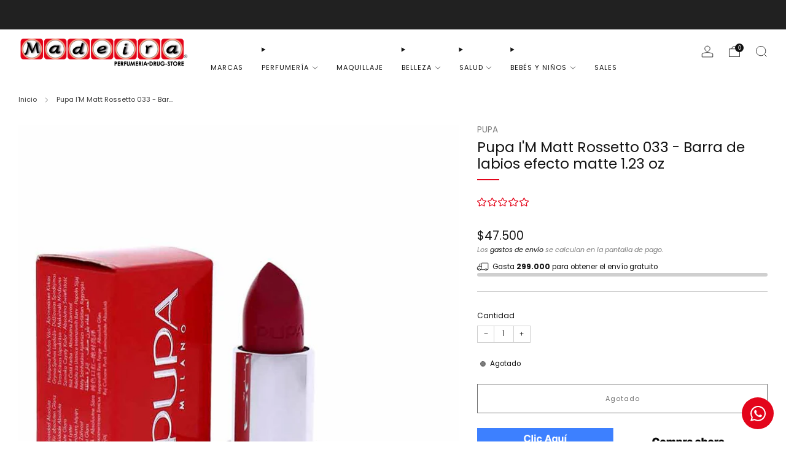

--- FILE ---
content_type: text/html; charset=utf-8
request_url: https://madeira.com.co/products/pupa-im-matt-rossetto-033-barra-de-labios-efecto-matte-1-23-oz
body_size: 47495
content:

<!doctype html>
<html class="no-js" lang="es">
  <head>
    <meta charset="utf-8">
    <meta http-equiv="X-UA-Compatible" content="IE=edge,chrome=1">
    <meta
      name="viewport"
      content="width=device-width, initial-scale=1.0, height=device-height, minimum-scale=1.0, maximum-scale=1.0"
    >
    <meta name="theme-color" content="#e3051b">

    <!-- Network optimisations -->
<link rel="preconnect" href="//cdn.shopify.com" crossorigin>
<link rel="preconnect" href="//fonts.shopifycdn.com" crossorigin>

<link rel="preload" as="style" href="//madeira.com.co/cdn/shop/t/7/assets/theme-critical.css?v=154414411457713092811729034996"><link rel="preload" as="script" href="//madeira.com.co/cdn/shop/t/7/assets/scrollreveal.min.js?v=163720458850474464051729034996"><link rel="preload" href="//madeira.com.co/cdn/fonts/poppins/poppins_n4.0ba78fa5af9b0e1a374041b3ceaadf0a43b41362.woff2" as="font" type="font/woff2" crossorigin>
<link rel="preload" href="//madeira.com.co/cdn/fonts/poppins/poppins_n4.0ba78fa5af9b0e1a374041b3ceaadf0a43b41362.woff2" as="font" type="font/woff2" crossorigin>

<link rel="canonical" href="https://madeira.com.co/products/pupa-im-matt-rossetto-033-barra-de-labios-efecto-matte-1-23-oz">
      <link rel="shortcut icon" href="//madeira.com.co/cdn/shop/files/Favicon.png?crop=center&height=32&v=1613229742&width=32" type="image/png">
    

    <!-- Title and description ================================================== -->
    <title>Pupa I&#39;M Matt Rossetto 033 - Barra de labios efecto matte 1.23 oz
&ndash; Almacén Madeira</title><meta name="description" content="Aplique el lápiz labial comenzando desde el centro de su labio superior hacia las esquinas y luego repita en el labio inferior, comenzando desde las esquinas y trabajando hacia el centro. Para obtener un resultado de alta definición, primero delinee sus labios con el lápiz True Lips o Made to Last Definition Lips en el"><!-- /snippets/social-meta-tags.liquid -->




<meta property="og:site_name" content="Almacén Madeira">
<meta property="og:url" content="https://madeira.com.co/products/pupa-im-matt-rossetto-033-barra-de-labios-efecto-matte-1-23-oz">
<meta property="og:title" content="Pupa I&#39;M Matt Rossetto 033 - Barra de labios efecto matte 1.23 oz">
<meta property="og:type" content="product">
<meta property="og:description" content="Aplique el lápiz labial comenzando desde el centro de su labio superior hacia las esquinas y luego repita en el labio inferior, comenzando desde las esquinas y trabajando hacia el centro. Para obtener un resultado de alta definición, primero delinee sus labios con el lápiz True Lips o Made to Last Definition Lips en el">

  <meta property="og:price:amount" content="47,500">
  <meta property="og:price:currency" content="COP">

<meta property="og:image" content="http://madeira.com.co/cdn/shop/products/8011607287987_1.jpg?crop=center&height=1200&v=1669136245&width=1200"><meta property="og:image" content="http://madeira.com.co/cdn/shop/products/8011607287987_2.jpg?crop=center&height=1200&v=1669136245&width=1200">
<meta property="og:image:secure_url" content="https://madeira.com.co/cdn/shop/products/8011607287987_1.jpg?crop=center&height=1200&v=1669136245&width=1200"><meta property="og:image:secure_url" content="https://madeira.com.co/cdn/shop/products/8011607287987_2.jpg?crop=center&height=1200&v=1669136245&width=1200">


<meta name="twitter:card" content="summary_large_image">
<meta name="twitter:title" content="Pupa I&#39;M Matt Rossetto 033 - Barra de labios efecto matte 1.23 oz">
<meta name="twitter:description" content="Aplique el lápiz labial comenzando desde el centro de su labio superior hacia las esquinas y luego repita en el labio inferior, comenzando desde las esquinas y trabajando hacia el centro. Para obtener un resultado de alta definición, primero delinee sus labios con el lápiz True Lips o Made to Last Definition Lips en el">

<!-- JS before CSSOM =================================================== -->
    <script type="text/javascript">
      theme = {};
      theme.t = {};
       	theme.t.add_to_cart = 'Agregar al carrito';
         theme.t.sold_out = 'Agotado';
         theme.t.unavailable = 'No disponible';
         theme.t.regular_price = 'Precio habitual';
         theme.t.sale_price = 'Precio de oferta';
         theme.t.qty_notice_in_stock = 'En stock';
         theme.t.qty_notice_low_stock = 'Bajo stock';
         theme.t.qty_notice_sold_out = 'Agotado';
         theme.t.qty_notice_number_in_stock_html = '<span>[qty]</span> en stock';
         theme.t.qty_notice_number_low_stock_html = 'Solo <span>[qty]</span> restantes';
         theme.t.discount_currency = 'Ahorrar [discount]';
         theme.t.discount_percentage = 'Ahorrar [discount]%';
         theme.t.discount_text = 'En oferta';
         theme.t.unit_price_label = 'Precio unitario';
         theme.t.unit_price_separator = 'por';
      	theme.t.from_price = 'desde';
      	theme.t.cart_item_singular = 'artículo';
      	theme.t.cart_item_plural = 'artículos';
      	theme.t.sku = 'SKU';
      theme.map = {};
      theme.money_format = '{{amount_no_decimals}}';
      theme.money_with_currency_format = '${{amount_no_decimals}}';
      theme.money_product_price_format = '${{amount_no_decimals}}';
      theme.money_total_price_format = '${{amount_no_decimals}}';
      theme.cart = {};
      theme.map_settings_url="//madeira.com.co/cdn/shop/t/7/assets/map_settings.min.js?v=55973849163231613841729034996";
      theme.cart_type = 'modal';
      theme.cart_ajax = true;
      theme.routes = {
      	rootUrl: "/",
      	rootUrlSlash: "/",
      	cartUrl: "/cart",
      	cartAddUrl: "/cart/add",
      	cartChangeUrl: "/cart/change"
      };
      theme.assets = {
      	plyr: "//madeira.com.co/cdn/shop/t/7/assets/plyr.min.js?v=4209607025050129391729034996",
      	masonry: "//madeira.com.co/cdn/shop/t/7/assets/masonry.min.js?v=52946867241060388171729034996",
      	
      	fecha: "//madeira.com.co/cdn/shop/t/7/assets/fecha.min.js?v=77892649025288305351729034996"
      };
    </script>
    
    <style id="fontsupporttest">
      @font-face {
        font-family: 'font';
        src: url('https://');
      }
    </style>
    <script type="text/javascript">
      function supportsFontFace() {
        function blacklist() {
          var match = /(WebKit|windows phone.+trident)\/(\d+)/i.exec(navigator.userAgent);
          return match && parseInt(match[2], 10) < (match[1] == 'WebKit' ? 533 : 6);
        }
        function hasFontFaceSrc() {
          var style = document.getElementById('fontsupporttest');
          var sheet = style.sheet || style.styleSheet;
          var cssText = sheet
            ? sheet.cssRules && sheet.cssRules[0]
              ? sheet.cssRules[0].cssText
              : sheet.cssText || ''
            : '';
          return /src/i.test(cssText);
        }
        return !blacklist() && hasFontFaceSrc();
      }
      document.documentElement.classList.replace('no-js', 'js');
      if (window.matchMedia('(pointer: coarse)').matches) {
        document.documentElement.classList.add('touchevents');
      } else {
        document.documentElement.classList.add('no-touchevents');
      }
      if (supportsFontFace()) {
        document.documentElement.classList.add('fontface');
      }
    </script>
    <script src="//madeira.com.co/cdn/shop/t/7/assets/jquery.min.js?v=115860211936397945481729034996" defer="defer"></script>
    <script src="//madeira.com.co/cdn/shop/t/7/assets/vendor.min.js?v=178485242231304422351729034996" defer="defer"></script>
    

    <!-- CSS ================================================== -->
    
<style data-shopify>
  :root {
    --color--brand: #e3051b;
    --color--brand-dark: #ca0418;
    --color--brand-light: #fa0820;

    --color--accent: #ffd900;
    --color--accent-dark: #e6c300;

    --color--link: #fc8591;
    --color--link-dark: #4d0209;

    --color--text: #131313;
    --color--text-light: rgba(19, 19, 19, 0.7);
    --color--text-lighter: rgba(19, 19, 19, 0.55);
    --color--text-lightest: rgba(19, 19, 19, 0.2);
    --color--text-bg: rgba(19, 19, 19, 0.05);

    --color--headings: #131313;
    --color--alt-text: #8b8b8b;
    --color--btn: #ffffff;

    --color--product-bg: rgba(0,0,0,0);
    --color--product-sale: #C00000;

    --color--low-stock: #C00000;
    --color--in-stock: #4A9F53;

    --color--title-border: #e3051b;

    --color--drawer-bg: #ffffff;

    --color--bg: #ffffff;
    --color--bg-alpha: rgba(255, 255, 255, 0.8);
    --color--bg-light: #ffffff;
    --color--bg-dark: #f2f2f2;

    --color--drop-shadow: rgba(0, 0, 0, 0.08);

    --color--label-brand: #e3051b;
    --color--label-sold_out: #e3051b;
    --color--label-discount: #c00000;
    --color--label-new: #e5e5e5;
    --color--label-custom1: #e5e5e5;
    --color--label-custom2: #e5e5e5;

    --color--text-label-brand: #FFFFFF;
    --color--text-label-sold_out: #FFFFFF;
    --color--text-label-discount: #FFFFFF;
    --color--text-label-new: #000000;
    --color--text-label-custom_one: #000000;
    --color--text-label-custom_two: #000000;

    --font--size-base: 13.0;
    --font--line-base: 30;

    --font--size-h1: 26;
    --font--size-h2: 21;
    --font--size-h3: 17;
    --font--size-h4: 15;
    --font--size-h5: 14;
    --font--size-h6: 13;

    --font--size-grid: 13;
    --font--size-nav: 11;
    --font--size-mobile-nav: 13;
    --font--size-mega-menu: 11;
    --font--size-product-form-headings: 13;

    --font--body: Poppins, sans-serif;
    --font--body-style: normal;
    --font--body-weight: 400;

    --font--title: Poppins, sans-serif;
    --font--title-weight: 400;
    --font--title-style: normal;
    --font--title-space: 0px;
    --font--title-transform: none;
    --font--title-border: 1;
    --font--title-border-size: 2px;

    --font--button: Poppins, sans-serif;
    --font--button-weight: 400;
    --font--button-style: normal;

    --font--button-space: 1px;
    --font--button-transform: none;
    --font--button-size: 11;
    --font--button-mobile-size: 12px;

    --font--nav-spacing: 30px;

    --checkbox-check-invert: 1;
  }
</style>

    <style>@font-face {
  font-family: Poppins;
  font-weight: 400;
  font-style: normal;
  font-display: swap;
  src: url("//madeira.com.co/cdn/fonts/poppins/poppins_n4.0ba78fa5af9b0e1a374041b3ceaadf0a43b41362.woff2") format("woff2"),
       url("//madeira.com.co/cdn/fonts/poppins/poppins_n4.214741a72ff2596839fc9760ee7a770386cf16ca.woff") format("woff");
}

  @font-face {
  font-family: Poppins;
  font-weight: 400;
  font-style: normal;
  font-display: swap;
  src: url("//madeira.com.co/cdn/fonts/poppins/poppins_n4.0ba78fa5af9b0e1a374041b3ceaadf0a43b41362.woff2") format("woff2"),
       url("//madeira.com.co/cdn/fonts/poppins/poppins_n4.214741a72ff2596839fc9760ee7a770386cf16ca.woff") format("woff");
}

@font-face {
  font-family: Poppins;
  font-weight: 700;
  font-style: normal;
  font-display: swap;
  src: url("//madeira.com.co/cdn/fonts/poppins/poppins_n7.56758dcf284489feb014a026f3727f2f20a54626.woff2") format("woff2"),
       url("//madeira.com.co/cdn/fonts/poppins/poppins_n7.f34f55d9b3d3205d2cd6f64955ff4b36f0cfd8da.woff") format("woff");
}

@font-face {
  font-family: Poppins;
  font-weight: 400;
  font-style: italic;
  font-display: swap;
  src: url("//madeira.com.co/cdn/fonts/poppins/poppins_i4.846ad1e22474f856bd6b81ba4585a60799a9f5d2.woff2") format("woff2"),
       url("//madeira.com.co/cdn/fonts/poppins/poppins_i4.56b43284e8b52fc64c1fd271f289a39e8477e9ec.woff") format("woff");
}

@font-face {
  font-family: Poppins;
  font-weight: 700;
  font-style: italic;
  font-display: swap;
  src: url("//madeira.com.co/cdn/fonts/poppins/poppins_i7.42fd71da11e9d101e1e6c7932199f925f9eea42d.woff2") format("woff2"),
       url("//madeira.com.co/cdn/fonts/poppins/poppins_i7.ec8499dbd7616004e21155106d13837fff4cf556.woff") format("woff");
}

</style>

<link rel="stylesheet" href="//madeira.com.co/cdn/shop/t/7/assets/theme-critical.css?v=154414411457713092811729034996">

<link rel="preload" href="//madeira.com.co/cdn/shop/t/7/assets/theme.css?v=174203999012080628471729034996" as="style" onload="this.onload=null;this.rel='stylesheet'">
<noscript><link rel="stylesheet" href="//madeira.com.co/cdn/shop/t/7/assets/theme.css?v=174203999012080628471729034996"></noscript>
<script>
  /*! loadCSS rel=preload polyfill. [c]2017 Filament Group, Inc. MIT License */
  (function (w) {
    'use strict';
    if (!w.loadCSS) {
      w.loadCSS = function () {};
    }
    var rp = (loadCSS.relpreload = {});
    rp.support = (function () {
      var ret;
      try {
        ret = w.document.createElement('link').relList.supports('preload');
      } catch (e) {
        ret = false;
      }
      return function () {
        return ret;
      };
    })();
    rp.bindMediaToggle = function (link) {
      var finalMedia = link.media || 'all';
      function enableStylesheet() {
        if (link.addEventListener) {
          link.removeEventListener('load', enableStylesheet);
        } else if (link.attachEvent) {
          link.detachEvent('onload', enableStylesheet);
        }
        link.setAttribute('onload', null);
        link.media = finalMedia;
      }
      if (link.addEventListener) {
        link.addEventListener('load', enableStylesheet);
      } else if (link.attachEvent) {
        link.attachEvent('onload', enableStylesheet);
      }
      setTimeout(function () {
        link.rel = 'stylesheet';
        link.media = 'only x';
      });
      setTimeout(enableStylesheet, 3000);
    };
    rp.poly = function () {
      if (rp.support()) {
        return;
      }
      var links = w.document.getElementsByTagName('link');
      for (var i = 0; i < links.length; i += 1) {
        var link = links[i];
        if (link.rel === 'preload' && link.getAttribute('as') === 'style' && !link.getAttribute('data-loadcss')) {
          link.setAttribute('data-loadcss', true);
          rp.bindMediaToggle(link);
        }
      }
    };
    if (!rp.support()) {
      rp.poly();
      var run = w.setInterval(rp.poly, 500);
      if (w.addEventListener) {
        w.addEventListener('load', function () {
          rp.poly();
          w.clearInterval(run);
        });
      } else if (w.attachEvent) {
        w.attachEvent('onload', function () {
          rp.poly();
          w.clearInterval(run);
        });
      }
    }
    if (typeof exports !== 'undefined') {
      exports.loadCSS = loadCSS;
    } else {
      w.loadCSS = loadCSS;
    }
  })(typeof global !== 'undefined' ? global : this);
</script>


    <!-- JS after CSSOM=================================================== -->
    
    <script type="module">
      import { produce } from "//madeira.com.co/cdn/shop/t/7/assets/immer.lib.js?v=92186276450340095451729034996";
      import { createStore } from "//madeira.com.co/cdn/shop/t/7/assets/zustand-vanilla.lib.js?v=93085296086090749921729034997";
      import Cookies from "//madeira.com.co/cdn/shop/t/7/assets/js-cookie.lib.js?v=114704338990696736151729034996";

      window.theme.lib = {
        Cookies,
      };

      window.theme.cart = {
        functions: {
          produce: produce,
          createStore: createStore,
        },
      };
    </script>
    <script src="//madeira.com.co/cdn/shop/t/7/assets/cart-store.js?v=169171967427512002621729034996" type="module"></script>
    <script src="//madeira.com.co/cdn/shop/t/7/assets/quantity-input.js?v=167758851358000206601729034996" type="module"></script>
    <script src="//madeira.com.co/cdn/shop/t/7/assets/product-form.js?v=166760770228120350161729034996" type="module"></script>
    <script src="//madeira.com.co/cdn/shop/t/7/assets/cart-link.js?v=53834366512873149321729034996" type="module"></script>
    <script src="//madeira.com.co/cdn/shop/t/7/assets/cart-components.js?v=110475514246128937541729034996" type="module"></script>
<script src="//madeira.com.co/cdn/shop/t/7/assets/lottie.lib.js?v=56436162596295492921729034996" defer="defer"></script><script src="//madeira.com.co/cdn/shop/t/7/assets/cart-free-shipping-bar.js?v=15473973110761128061729034997" type="module"></script><script src="//madeira.com.co/cdn/shop/t/7/assets/product-cards.js?v=77717289362563609031729034996" type="module"></script>

    <script src="//madeira.com.co/cdn/shop/t/7/assets/theme.min.js?v=44597397037913547921729034997" defer="defer"></script>
    <script src="//madeira.com.co/cdn/shop/t/7/assets/custom.js?v=101612360477050417211729034996" defer="defer"></script><script src="//madeira.com.co/cdn/shop/t/7/assets/swatch-colors.js?v=63165821331643792751732042023" defer="defer"></script><script src="//madeira.com.co/cdn/shop/t/7/assets/details-disclosure.js?v=96430930583685380661729034997" defer="defer"></script>
    <script src="//madeira.com.co/cdn/shop/t/7/assets/header-details-disclosure.js?v=48862031563158802431729034997" defer="defer"></script>
    <script src="//madeira.com.co/cdn/shop/t/7/assets/nested-menu.js?v=98653082698297721091729034996" defer="defer"></script>
    <script src="//madeira.com.co/cdn/shop/t/7/assets/product-interactive-options.js?v=58856235664776463841729034996" type="module"></script>

    

    
      <script src="//madeira.com.co/cdn/shop/t/7/assets/scrollreveal.min.js?v=163720458850474464051729034996"></script>
    
    

    <!-- Header hook for plugins ================================================== -->
    <script>window.performance && window.performance.mark && window.performance.mark('shopify.content_for_header.start');</script><meta name="google-site-verification" content="H-S2eiYqq4KLekXuWIYOi1Nkcx4cQSHHblW7FaZVEKY">
<meta id="shopify-digital-wallet" name="shopify-digital-wallet" content="/51676250288/digital_wallets/dialog">
<link rel="alternate" type="application/json+oembed" href="https://madeira.com.co/products/pupa-im-matt-rossetto-033-barra-de-labios-efecto-matte-1-23-oz.oembed">
<script async="async" src="/checkouts/internal/preloads.js?locale=es-CO"></script>
<script id="shopify-features" type="application/json">{"accessToken":"a33e42865ef6bc3cbca7d957092c6af3","betas":["rich-media-storefront-analytics"],"domain":"madeira.com.co","predictiveSearch":true,"shopId":51676250288,"locale":"es"}</script>
<script>var Shopify = Shopify || {};
Shopify.shop = "madeira1.myshopify.com";
Shopify.locale = "es";
Shopify.currency = {"active":"COP","rate":"1.0"};
Shopify.country = "CO";
Shopify.theme = {"name":"Venue","id":146056216829,"schema_name":"Venue","schema_version":"13.0.1","theme_store_id":836,"role":"main"};
Shopify.theme.handle = "null";
Shopify.theme.style = {"id":null,"handle":null};
Shopify.cdnHost = "madeira.com.co/cdn";
Shopify.routes = Shopify.routes || {};
Shopify.routes.root = "/";</script>
<script type="module">!function(o){(o.Shopify=o.Shopify||{}).modules=!0}(window);</script>
<script>!function(o){function n(){var o=[];function n(){o.push(Array.prototype.slice.apply(arguments))}return n.q=o,n}var t=o.Shopify=o.Shopify||{};t.loadFeatures=n(),t.autoloadFeatures=n()}(window);</script>
<script id="shop-js-analytics" type="application/json">{"pageType":"product"}</script>
<script defer="defer" async type="module" src="//madeira.com.co/cdn/shopifycloud/shop-js/modules/v2/client.init-shop-cart-sync_Dv_Iw91q.es.esm.js"></script>
<script defer="defer" async type="module" src="//madeira.com.co/cdn/shopifycloud/shop-js/modules/v2/chunk.common_C-BXt62u.esm.js"></script>
<script type="module">
  await import("//madeira.com.co/cdn/shopifycloud/shop-js/modules/v2/client.init-shop-cart-sync_Dv_Iw91q.es.esm.js");
await import("//madeira.com.co/cdn/shopifycloud/shop-js/modules/v2/chunk.common_C-BXt62u.esm.js");

  window.Shopify.SignInWithShop?.initShopCartSync?.({"fedCMEnabled":true,"windoidEnabled":true});

</script>
<script>(function() {
  var isLoaded = false;
  function asyncLoad() {
    if (isLoaded) return;
    isLoaded = true;
    var urls = ["https:\/\/cdn.uplinkly-static.com\/apps\/sticky-cart\/master\/sticky-cart-detect.js?shop=madeira1.myshopify.com","https:\/\/appv2.sweethelp.io\/sweet-help.js?shop=madeira1.myshopify.com","https:\/\/cdn.trytadapp.com\/loader.js?shop=madeira1.myshopify.com","https:\/\/d1bu6z2uxfnay3.cloudfront.net\/storage\/scripts\/madeira1.myshopify.com.20231212094132.scripttag.js?shop=madeira1.myshopify.com","https:\/\/cdn.instantbrandpage.lowfruitsolutions.com\/a015ef9d4288f5f177c8a13c1a16068e\/featured-slider-35eb460fa8c7439c19ede1901ffc41f3.js?shop=madeira1.myshopify.com","https:\/\/cdn.instantbrandpage.lowfruitsolutions.com\/a015ef9d4288f5f177c8a13c1a16068e\/brand-page-7bbe7c8eca4dff40a67179230b242025.js?shop=madeira1.myshopify.com","https:\/\/admin.revenuehunt.com\/embed.js?shop=madeira1.myshopify.com","https:\/\/cdn.hextom.com\/js\/freeshippingbar.js?shop=madeira1.myshopify.com","https:\/\/omnisnippet1.com\/platforms\/shopify.js?source=scriptTag\u0026v=2025-05-15T12\u0026shop=madeira1.myshopify.com"];
    for (var i = 0; i < urls.length; i++) {
      var s = document.createElement('script');
      s.type = 'text/javascript';
      s.async = true;
      s.src = urls[i];
      var x = document.getElementsByTagName('script')[0];
      x.parentNode.insertBefore(s, x);
    }
  };
  if(window.attachEvent) {
    window.attachEvent('onload', asyncLoad);
  } else {
    window.addEventListener('load', asyncLoad, false);
  }
})();</script>
<script id="__st">var __st={"a":51676250288,"offset":-18000,"reqid":"817eeec8-5079-4c76-9668-44eadcdfcb67-1762667467","pageurl":"madeira.com.co\/products\/pupa-im-matt-rossetto-033-barra-de-labios-efecto-matte-1-23-oz","u":"b2cd4a168e6f","p":"product","rtyp":"product","rid":7964487221501};</script>
<script>window.ShopifyPaypalV4VisibilityTracking = true;</script>
<script id="form-persister">!function(){'use strict';const t='contact',e='new_comment',n=[[t,t],['blogs',e],['comments',e],[t,'customer']],o='password',r='form_key',c=['recaptcha-v3-token','g-recaptcha-response','h-captcha-response',o],s=()=>{try{return window.sessionStorage}catch{return}},i='__shopify_v',u=t=>t.elements[r],a=function(){const t=[...n].map((([t,e])=>`form[action*='/${t}']:not([data-nocaptcha='true']) input[name='form_type'][value='${e}']`)).join(',');var e;return e=t,()=>e?[...document.querySelectorAll(e)].map((t=>t.form)):[]}();function m(t){const e=u(t);a().includes(t)&&(!e||!e.value)&&function(t){try{if(!s())return;!function(t){const e=s();if(!e)return;const n=u(t);if(!n)return;const o=n.value;o&&e.removeItem(o)}(t);const e=Array.from(Array(32),(()=>Math.random().toString(36)[2])).join('');!function(t,e){u(t)||t.append(Object.assign(document.createElement('input'),{type:'hidden',name:r})),t.elements[r].value=e}(t,e),function(t,e){const n=s();if(!n)return;const r=[...t.querySelectorAll(`input[type='${o}']`)].map((({name:t})=>t)),u=[...c,...r],a={};for(const[o,c]of new FormData(t).entries())u.includes(o)||(a[o]=c);n.setItem(e,JSON.stringify({[i]:1,action:t.action,data:a}))}(t,e)}catch(e){console.error('failed to persist form',e)}}(t)}const f=t=>{if('true'===t.dataset.persistBound)return;const e=function(t,e){const n=function(t){return'function'==typeof t.submit?t.submit:HTMLFormElement.prototype.submit}(t).bind(t);return function(){let t;return()=>{t||(t=!0,(()=>{try{e(),n()}catch(t){(t=>{console.error('form submit failed',t)})(t)}})(),setTimeout((()=>t=!1),250))}}()}(t,(()=>{m(t)}));!function(t,e){if('function'==typeof t.submit&&'function'==typeof e)try{t.submit=e}catch{}}(t,e),t.addEventListener('submit',(t=>{t.preventDefault(),e()})),t.dataset.persistBound='true'};!function(){function t(t){const e=(t=>{const e=t.target;return e instanceof HTMLFormElement?e:e&&e.form})(t);e&&m(e)}document.addEventListener('submit',t),document.addEventListener('DOMContentLoaded',(()=>{const e=a();for(const t of e)f(t);var n;n=document.body,new window.MutationObserver((t=>{for(const e of t)if('childList'===e.type&&e.addedNodes.length)for(const t of e.addedNodes)1===t.nodeType&&'FORM'===t.tagName&&a().includes(t)&&f(t)})).observe(n,{childList:!0,subtree:!0,attributes:!1}),document.removeEventListener('submit',t)}))}()}();</script>
<script integrity="sha256-52AcMU7V7pcBOXWImdc/TAGTFKeNjmkeM1Pvks/DTgc=" data-source-attribution="shopify.loadfeatures" defer="defer" src="//madeira.com.co/cdn/shopifycloud/storefront/assets/storefront/load_feature-81c60534.js" crossorigin="anonymous"></script>
<script data-source-attribution="shopify.dynamic_checkout.dynamic.init">var Shopify=Shopify||{};Shopify.PaymentButton=Shopify.PaymentButton||{isStorefrontPortableWallets:!0,init:function(){window.Shopify.PaymentButton.init=function(){};var t=document.createElement("script");t.src="https://madeira.com.co/cdn/shopifycloud/portable-wallets/latest/portable-wallets.es.js",t.type="module",document.head.appendChild(t)}};
</script>
<script data-source-attribution="shopify.dynamic_checkout.buyer_consent">
  function portableWalletsHideBuyerConsent(e){var t=document.getElementById("shopify-buyer-consent"),n=document.getElementById("shopify-subscription-policy-button");t&&n&&(t.classList.add("hidden"),t.setAttribute("aria-hidden","true"),n.removeEventListener("click",e))}function portableWalletsShowBuyerConsent(e){var t=document.getElementById("shopify-buyer-consent"),n=document.getElementById("shopify-subscription-policy-button");t&&n&&(t.classList.remove("hidden"),t.removeAttribute("aria-hidden"),n.addEventListener("click",e))}window.Shopify?.PaymentButton&&(window.Shopify.PaymentButton.hideBuyerConsent=portableWalletsHideBuyerConsent,window.Shopify.PaymentButton.showBuyerConsent=portableWalletsShowBuyerConsent);
</script>
<script>
  function portableWalletsCleanup(e){e&&e.src&&console.error("Failed to load portable wallets script "+e.src);var t=document.querySelectorAll("shopify-accelerated-checkout .shopify-payment-button__skeleton, shopify-accelerated-checkout-cart .wallet-cart-button__skeleton"),e=document.getElementById("shopify-buyer-consent");for(let e=0;e<t.length;e++)t[e].remove();e&&e.remove()}function portableWalletsNotLoadedAsModule(e){e instanceof ErrorEvent&&"string"==typeof e.message&&e.message.includes("import.meta")&&"string"==typeof e.filename&&e.filename.includes("portable-wallets")&&(window.removeEventListener("error",portableWalletsNotLoadedAsModule),window.Shopify.PaymentButton.failedToLoad=e,"loading"===document.readyState?document.addEventListener("DOMContentLoaded",window.Shopify.PaymentButton.init):window.Shopify.PaymentButton.init())}window.addEventListener("error",portableWalletsNotLoadedAsModule);
</script>

<script type="module" src="https://madeira.com.co/cdn/shopifycloud/portable-wallets/latest/portable-wallets.es.js" onError="portableWalletsCleanup(this)" crossorigin="anonymous"></script>
<script nomodule>
  document.addEventListener("DOMContentLoaded", portableWalletsCleanup);
</script>

<link id="shopify-accelerated-checkout-styles" rel="stylesheet" media="screen" href="https://madeira.com.co/cdn/shopifycloud/portable-wallets/latest/accelerated-checkout-backwards-compat.css" crossorigin="anonymous">
<style id="shopify-accelerated-checkout-cart">
        #shopify-buyer-consent {
  margin-top: 1em;
  display: inline-block;
  width: 100%;
}

#shopify-buyer-consent.hidden {
  display: none;
}

#shopify-subscription-policy-button {
  background: none;
  border: none;
  padding: 0;
  text-decoration: underline;
  font-size: inherit;
  cursor: pointer;
}

#shopify-subscription-policy-button::before {
  box-shadow: none;
}

      </style>

<script>window.performance && window.performance.mark && window.performance.mark('shopify.content_for_header.end');</script>
  <!-- BEGIN app block: shopify://apps/mercado-pago-antifraud-plus/blocks/embed-block/b19ea721-f94a-4308-bee5-0057c043bac5 -->
<!-- BEGIN app snippet: send-melidata-report --><script>
  const MLD_IS_DEV = false;
  const CART_TOKEN_KEY = 'cartToken';
  const USER_SESSION_ID_KEY = 'pf_user_session_id';
  const EVENT_TYPE = 'event';
  const MLD_PLATFORM_NAME = 'shopify';
  const PLATFORM_VERSION = '1.0.0';
  const MLD_PLUGIN_VERSION = '0.1.0';
  const NAVIGATION_DATA_PATH = 'pf/navigation_data';
  const MELIDATA_TRACKS_URL = 'https://api.mercadopago.com/v1/plugins/melidata/tracks';
  const BUSINESS_NAME = 'mercadopago';
  const MLD_MELI_SESSION_ID_KEY = 'meli_session_id';
  const EVENT_NAME = 'navigation_data'

  const SEND_MELIDATA_REPORT_NAME = MLD_IS_DEV ? 'send_melidata_report_test' : 'send_melidata_report';
  const SUCCESS_SENDING_MELIDATA_REPORT_VALUE = 'SUCCESS_SENDING_MELIDATA_REPORT';
  const FAILED_SENDING_MELIDATA_REPORT_VALUE = 'FAILED_SENDING_MELIDATA_REPORT';

  const userAgent = navigator.userAgent;
  const startTime = Date.now();
  const deviceId = sessionStorage.getItem(MLD_MELI_SESSION_ID_KEY) ?? '';
  const cartToken = localStorage.getItem(CART_TOKEN_KEY) ?? '';
  const userSessionId = generateUserSessionId();
  const shopId = __st?.a ?? '';
  const shopUrl = Shopify?.shop ?? '';
  const country = Shopify?.country ?? '';

  const siteIdMap = {
    BR: 'MLB',
    MX: 'MLM',
    CO: 'MCO',
    CL: 'MLC',
    UY: 'MLU',
    PE: 'MPE',
    AR: 'MLA',
  };

  function getSiteId() {
    return siteIdMap[country] ?? 'MLB';
  }

  function detectBrowser() {
    switch (true) {
      case /Edg/.test(userAgent):
        return 'Microsoft Edge';
      case /Chrome/.test(userAgent) && !/Edg/.test(userAgent):
        return 'Chrome';
      case /Firefox/.test(userAgent):
        return 'Firefox';
      case /Safari/.test(userAgent) && !/Chrome/.test(userAgent):
        return 'Safari';
      case /Opera/.test(userAgent) || /OPR/.test(userAgent):
        return 'Opera';
      case /Trident/.test(userAgent) || /MSIE/.test(userAgent):
        return 'Internet Explorer';
      case /Edge/.test(userAgent):
        return 'Microsoft Edge (Legacy)';
      default:
        return 'Unknown';
    }
  }

  function detectDevice() {
    switch (true) {
      case /android/i.test(userAgent):
        return '/mobile/android';
      case /iPad|iPhone|iPod/.test(userAgent):
        return '/mobile/ios';
      case /mobile/i.test(userAgent):
        return '/mobile';
      default:
        return '/web/desktop';
    }
  }

  function getPageTimeCount() {
    const endTime = Date.now();
    const timeSpent = endTime - startTime;
    return timeSpent;
  }

  function buildURLPath(fullUrl) {
    try {
      const url = new URL(fullUrl);
      return url.pathname;
    } catch (error) {
      return '';
    }
  }

  function generateUUID() {
    return 'pf-' + Date.now() + '-' + Math.random().toString(36).substring(2, 9);
  }

  function generateUserSessionId() {
    const uuid = generateUUID();
    const userSessionId = sessionStorage.getItem(USER_SESSION_ID_KEY);
    if (!userSessionId) {
      sessionStorage.setItem(USER_SESSION_ID_KEY, uuid);
      return uuid;
    }
    return userSessionId;
  }

  function sendMelidataReport() {
    try {
      const payload = {
        platform: {
          name: MLD_PLATFORM_NAME,
          version: PLATFORM_VERSION,
          uri: '/',
          location: '/',
        },
        plugin: {
          version: MLD_PLUGIN_VERSION,
        },
        user: {
          uid: userSessionId,
        },
        application: {
          business: BUSINESS_NAME,
          site_id: getSiteId(),
          version: PLATFORM_VERSION,
        },
        device: {
          platform: detectDevice(),
        },
        events: [
          {
            path: NAVIGATION_DATA_PATH,
            id: userSessionId,
            type: EVENT_TYPE,
            user_local_timestamp: new Date().toISOString(),
            metadata_type: EVENT_TYPE,
            metadata: {
              event: {
                element: 'window',
                action: 'load',
                target: 'body',
                label: EVENT_NAME,
              },
              configs: [
                {
                  config_name: 'page_time',
                  new_value: getPageTimeCount().toString(),
                },
                {
                  config_name: 'shop',
                  new_value: shopUrl,
                },
                {
                  config_name: 'shop_id',
                  new_value: String(shopId),
                },
                {
                  config_name: 'pf_user_session_id',
                  new_value: userSessionId,
                },
                {
                  config_name: 'current_page',
                  new_value: location.pathname,
                },
                {
                  config_name: 'last_page',
                  new_value: buildURLPath(document.referrer),
                },
                {
                  config_name: 'is_device_generated',
                  new_value: String(!!deviceId),
                },
                {
                  config_name: 'browser',
                  new_value: detectBrowser(),
                },
                {
                  config_name: 'cart_token',
                  new_value: cartToken.slice(1, -1),
                },
              ],
            },
          },
        ],
      };

      const success = navigator.sendBeacon(MELIDATA_TRACKS_URL, JSON.stringify(payload));
      if (success) {
        registerDatadogEvent(SEND_MELIDATA_REPORT_NAME, SUCCESS_SENDING_MELIDATA_REPORT_VALUE, `[${EVENT_NAME}]`, shopUrl);
      } else {
        registerDatadogEvent(SEND_MELIDATA_REPORT_NAME, FAILED_SENDING_MELIDATA_REPORT_VALUE, `[${EVENT_NAME}]`, shopUrl);
      }
    } catch (error) {
      registerDatadogEvent(SEND_MELIDATA_REPORT_NAME, FAILED_SENDING_MELIDATA_REPORT_VALUE, `[${EVENT_NAME}]: ${error}`, shopUrl);
    }
  }
  window.addEventListener('beforeunload', sendMelidataReport);
</script><!-- END app snippet -->
<!-- END app block --><!-- BEGIN app block: shopify://apps/sales-discounts/blocks/sale-labels/29205fb1-2e68-4d81-a905-d828a51c8413 --><style>#Product-Slider>div+div .hc-sale-tag,.Product__Gallery--stack .Product__SlideItem+.Product__SlideItem .hc-sale-tag,.\#product-card-badge.\@type\:sale,.badge--on-sale,.badge--onsale,.badge.color-sale,.badge.onsale,.flag.sale,.grid-product__on-sale,.grid-product__tag--sale,.hc-sale-tag+.ProductItem__Wrapper .ProductItem__Label,.hc-sale-tag+.badge__container,.hc-sale-tag+.card__inner .badge,.hc-sale-tag+.card__inner+.card__content .card__badge,.hc-sale-tag+link+.card-wrapper .card__badge,.hc-sale-tag+.card__wrapper .card__badge,.hc-sale-tag+.image-wrapper .product-item__badge,.hc-sale-tag+.product--labels,.hc-sale-tag+.product-item__image-wrapper .product-item__label-list,.hc-sale-tag+a .label,.hc-sale-tag+img+.product-item__meta+.product-item__badge,.label .overlay-sale,.lbl.on-sale,.media-column+.media-column .hc-sale-tag,.price__badge-sale,.product-badge--sale,.product-badge__sale,.product-card__label--sale,.product-item__badge--sale,.product-label--on-sale,.product-label--sale,.product-label.sale,.product__badge--sale,.product__badge__item--sale,.product__media-icon,.productitem__badge--sale,.sale-badge,.sale-box,.sale-item.icn,.sale-sticker,.sale_banner,.theme-img+.theme-img .hc-sale-tag,.hc-sale-tag+a+.badge,.hc-sale-tag+div .badge{display:none!important}.facets__display{z-index:3!important}.indiv-product .hc-sale-tag,.product-item--with-hover-swatches .hc-sale-tag,.product-recommendations .hc-sale-tag{z-index:3}#Product-Slider .hc-sale-tag{z-index:6}.product-holder .hc-sale-tag{z-index:9}.apply-gallery-animation .hc-product-page{z-index:10}.product-card.relative.flex.flex-col .hc-sale-tag{z-index:21}@media only screen and (min-width:750px){.product-gallery-item+.product-gallery-item .hc-sale-tag,.product__slide+.product__slide .hc-sale-tag,.yv-product-slider-item+.yv-product-slider-item .hc-sale-tag{display:none!important}}@media (min-width:960px){.product__media-item+.product__media-item .hc-sale-tag,.splide__slide+.splide__slide .hc-sale-tag{display:none!important}}
</style>
<script>
  let hcSaleLabelSettings = {
    domain: "madeira1.myshopify.com",
    variants: [{"id":43600502259965,"title":"Default Title","option1":"Default Title","option2":null,"option3":null,"sku":"011747","requires_shipping":true,"taxable":true,"featured_image":null,"available":false,"name":"Pupa I'M Matt Rossetto 033 - Barra de labios efecto matte 1.23 oz","public_title":null,"options":["Default Title"],"price":4750000,"weight":0,"compare_at_price":null,"inventory_management":"shopify","barcode":"","requires_selling_plan":false,"selling_plan_allocations":[]}],
    selectedVariant: {"id":43600502259965,"title":"Default Title","option1":"Default Title","option2":null,"option3":null,"sku":"011747","requires_shipping":true,"taxable":true,"featured_image":null,"available":false,"name":"Pupa I'M Matt Rossetto 033 - Barra de labios efecto matte 1.23 oz","public_title":null,"options":["Default Title"],"price":4750000,"weight":0,"compare_at_price":null,"inventory_management":"shopify","barcode":"","requires_selling_plan":false,"selling_plan_allocations":[]},
    productPageImages: ["\/\/madeira.com.co\/cdn\/shop\/products\/8011607287987_1.jpg?v=1669136245","\/\/madeira.com.co\/cdn\/shop\/products\/8011607287987_2.jpg?v=1669136245"],
    
  }
</script>
<style>.hc-sale-tag{z-index:2;position:absolute!important;top:12px;left:12px;display:inline-block;background:#fb485e;color:#ffffff;height:42px;width:42px;text-align:center;vertical-align:middle;font-weight:700;font-size:14px;line-height:42px;-webkit-transform:rotate(-30deg);transform:rotate(-30deg)}.hc-sale-tag:after,.hc-sale-tag:before{content:"";position:absolute;background:inherit;height:inherit;width:inherit;top:0;left:0;z-index:-1;-webkit-transform:rotate(30deg);transform:rotate(30deg)}.hc-sale-tag:after{-webkit-transform:rotate(-30deg);transform:rotate(-30deg)}@media screen and (max-width: 680px){.hc-sale-tag{width:32px;height:32px;line-height:32px;font-size:11px;top:6px;left:6px;}}.hc-sale-tag{background:#fb485e!important;color:#ffffff!important;}.hc-sale-tag span{color:#ffffff!important}</style><script>document.addEventListener("DOMContentLoaded",function(){"undefined"!=typeof hcVariants&&function(e){function t(e,t,a){return function(){if(a)return t.apply(this,arguments),e.apply(this,arguments);var n=e.apply(this,arguments);return t.apply(this,arguments),n}}var a=null;function n(){var t=window.location.search.replace(/.*variant=(\d+).*/,"$1");t&&t!=a&&(a=t,e(t))}window.history.pushState=t(history.pushState,n),window.history.replaceState=t(history.replaceState,n),window.addEventListener("popstate",n)}(function(e){let t=null;for(var a=0;a<hcVariants.length;a++)if(hcVariants[a].id==e){t=hcVariants[a];var n=document.querySelectorAll(".hc-product-page.hc-sale-tag");if(t.compare_at_price&&t.compare_at_price>t.price){var r=100*(t.compare_at_price-t.price)/t.compare_at_price;if(null!=r)for(a=0;a<n.length;a++)n[a].childNodes[0].textContent=r.toFixed(0)+"%",n[a].style.display="block";else for(a=0;a<n.length;a++)n[a].style.display="none"}else for(a=0;a<n.length;a++)n[a].style.display="none";break}})});</script> 


<!-- END app block --><!-- BEGIN app block: shopify://apps/lai-product-reviews/blocks/appBlockEmbed/cad3c6c6-329e-4416-ba74-b79359b5b6e1 -->
<script>
    function getUrlParameterExt(sParam) {
        let sPageURL = window.location.search.substring(1);
        let sURLVariables= sPageURL.split('&');
        let sParameterName;
        let i;
        for (i = 0; i < sURLVariables.length; i++) {
            sParameterName = sURLVariables[i].split('=');

            if (sParameterName[0] === sParam) {
                return sParameterName[1] === undefined ? true : decodeURIComponent(reFixParamUrlFromMailExt(sParameterName[1]));
            }
        }
    };
    function reFixParamUrlFromMailExt(value) {
        return value ? value.replace(/\+/g, ' ') : value;
    };
    var scmCustomDataExt= {};
    if(getUrlParameterExt('lai-test') == '1'){
        scmCustomDataExt= {
            'cdn' : 'https://reviews-importer.test',
            'minJs' : false
        }
        var laiScriptTagGlobal =  {
            "url" : "https://reviews-importer.test/js/frontend/version-14/reviews-scripttag.js?version=4"
        };
    }
</script>
<!-- BEGIN app snippet: lang --><script>
    var scmCustomData = (typeof scmCustomData == "undefined" || scmCustomData == null) ? null : scmCustomData;
    var scmLanguage = (typeof scmLanguage == "undefined" || scmLanguage == null) ? `
  {
    "box_reviews": {
      "title_info": "Opiniones de los usuarios",
      "average_info": "de 5",
      "before_number": "Residencia en",
      "after_number": " reseñas",
      "all_reviews": "Todas las reseñas",
        "highlight_tab": "Reseñas de otros productos",
      "reviews_tab": "Reseñas"
    },
    "box_write": {
      "title_write": "Escribe una reseña",
      "before_star": "Tu clasificación",
      "input_name": "Su nombre",
      "input_email": "Tu correo electrónico",
      "input_text_area": "Ingrese sus comentarios aquí",
      "input_photo": "Añadir foto",
      "button_write": "Enviar opinión",
      "write_cancel": "Cancelar",
      "message_error_character": "Reemplace el carácter &#39;&lt;,&gt;&#39; con el carácter equivalente",
      "message_error_file_upload": "Cargue un archivo de menos de 4 MB.",
      "message_error_video_upload": "Cargue un archivo de video de menos de 50 MB",
      "message_error_type_media_upload": "No es compatible con este archivo.",
      "message_success": "¡Gracias!",
      "message_fail": "¡Enviado sin éxito!",
       "purchase_to_leave_reviews": "Realice una compra a través de esta dirección de correo electrónico para dejarnos comentarios.",
      "log_in_to_leave_reviews": "Inicie sesión en una cuenta para dejarnos comentarios.",
      "purchase_to_a_specific_product": "Realice una compra de este producto a través de esta dirección de correo electrónico para dejarnos comentarios."
    },
    "reviews_list": {
      "view_product": "ver producto",
      "read_more": "Leer más",
      "helpful": "Translation missing: es.smart_aliexpress_review.reviews_list.helpful",
      "reply": "respondió",
      "button_load_more": "Carga más",
      "purchased": "comprado"
    },
    "sort_box" : {
        "reviews": "Ordenar reseñas",
        "content": "Ordenar por contenido",
        "pictures": "Ordenar por foto",
        "date": "Ordenar por fecha",
        "rating": "Ordenar por tarifa"
    },
    "empty_page" : {
        "title": "Opiniones de los usuarios",
        "des": "Este producto no tiene reseña. Sea el primero en revisarlo"
    },
    "thank_you" : {
        "title": "¡Tu reseña ha sido enviada!",
        "des": "Este mensaje se cerrará automáticamente en 8 segundos."
    },
    "discount": {
      "title": "Use el siguiente código de descuento para {{discount_value}} de descuento en su próxima compra",
      "des": "También te lo enviamos por email",
      "action": "Continuar",
      "badge": "Obtenga un descuento de {{discount_value}}",
      "coupon_waiting_message": "Gracias por revisar nuestro producto. El código de descuento se enviará a su correo electrónico una vez que se apruebe la revisión.",
      "photo": "¡Sube reseñas de fotos para obtener {{discount_value}} de descuento al instante!"
    },
    "qa": {
        "qaAnswerField": "Tu respuesta",
        "qaQuestionField": "Tu pregunta",
        "qaTitle": "Preguntas",
        "qaFormTitle": "Hacer una pregunta",
        "qaQuestionTitle": "Pregunta:",
        "qaAnswerTitle": "Respuesta:",
        "qaStoreOwnerBadge": "Dueño de tienda",
        "qaPastBuyerBadge": "Cliente anterior",
        "qaSuccessMessage": "¡Gracias!",
        "qaFailMessage": "¡Enviado sin éxito!",
        "qaAskQuestionBtn": "Hacer una pregunta",
        "qaSubmitQuestionBtn": "Enviar pregunta",
        "qaSubmitAnswerBtn": "Enviar respuesta",
        "qaReplyBtn": "Responder",
        "qaLoadMoreAnswerBtn": "Ver más respuestas"
    }
  }` : scmLanguage;
</script><!-- END app snippet -->
<!-- BEGIN app snippet: appBlockEmbedVersion14 --><meta id="scm-reviews-shopSetting" data-shop='{"hasCssCustom":false,"starColor":"#E3051A","starStyle":"star","textPrimary":"#1f2021","textSecondary":"#a3a3a3","font":"Poppins","width":"1140px","reviewBg":"#ffffff","sort":"date","jsonLd":true,"itemPerLoad":5,"showVote":false,"voteColor":"#FF9C00","header_headerQuickLayout":"default-2","header_showStatistic":true,"header_avgRatingShape":"square","header_avgRatingColor":"#E3051A","header_starArrange":"vertical","header_writeReviewBtnShape":"square","header_writeReviewBtnColor":"#E3051A","header_writeReviewBtnTextColor":"#ffffff","header_submitBtnShape":"square","header_submitBtnColor":"#E3051A","header_submitBtnTextColor":"#ffffff","header_reviewForm":false,"header_reviewFormat":"toggle","body_customerName":"full","body_customerAvatarShape":"round","body_customerAvatarDisplay":"text","body_verifyBadge":true,"body_verifyBadgeColor":"#1f2021","body_showFlag":true,"body_flag":"retangle","body_layout":"grid","body_bodyQuickLayout":"default-2","body_reviewPhoto":true,"body_date":true,"body_dateFormat":"MM-dd-yyyy","body_contentAlign":"left","body_bgReview":"#ffffff","lazyLoad":false,"isLimitContent":false,"limitContentCharacters":500,"highlightTabEnabled":false,"paginationType":"load-more","show_2_widget":true,"custom":false,"twoColumnsOnMobile":true,"hiddenNoneReviews":false,"useAutoRTL":true,"starRating_color":null,"starRating_SingularReview":"{{n}} review","starRating_PluralReview":"{{n}} reviews","starRating_EmptyReview":"No review","starRating_showText":false,"starRating_hideIfNoReviews":false,"showHiddenStar":"1","popSetting":{"state":false,"source":[],"clickType":"product","clickValue":"","rating":5,"photo":false,"content":false,"initialDelay":10,"delayBetween":10,"displayTime":5,"maxPopups":5,"repeatAfter":10,"pages":[],"position":"bottom-left","format":"horizontal","backgroundType":"solid","backgroundValue":"#5b69c3","starColor":"#fc9d01","showDate":true,"textFont":"Nunito Sans","textColor":"#ffffff","hideMobile":false},"popEnabled":false,"homepage_type":"default-4","homepage_layout":"grid","homepage_slider":true,"homepage_desktopItems":3,"homepage_smallDesktopItems":3,"homepage_tabletItems":2,"homepage_mobileItems":1,"homepage_autoSlider":false,"homepage_delaySlider":2000,"showSubmitImage":true,"checkSortReview":true,"canUseReviewPerLoad":true,"videosPerReview":true,"videoEnabled":true,"shopPlan":{"grid":true,"testimonial":true,"gallery":true,"cardCarousel":true,"highlight":true,"pop":true},"discountEnabled":false,"discountValue":"15%","loginRequireEnabled":false,"orderRequireEnabled":false,"orderProductRequireEnabled":false,"version":241,"minJs":true,"versionLiquid":"14","hostServer":"https:\/\/store.laireviews.com","hostLoadMore":"https:\/\/store.laireviews.com","host":"https:\/\/d1bu6z2uxfnay3.cloudfront.net","versionUpdate":"20241017002406","last_updated":false,"maxUploadFileSize":2,"showWatermark":false,"widgets":{"grid":{"layout":"default-2","itemPerLoadLayout":10,"source":"homePage"},"cardCarousel":{"layout":"default-2","source":"homePage","delay":2000,"auto_run":false},"testimonial":{"source":"homePage","delay":2000,"auto_run":false},"gallery":{"source":"happyPage"}},"groups":{"homePage":{"default":false,"includePhoto":true,"includeContent":true,"enabled":true},"happyPage":{"default":true,"includePhoto":true,"includeContent":false,"enabled":false},"highlightProductPage":{"default":true,"includePhoto":false,"includeContent":true,"enabled":false}},"customForms":[]}' data-qa-setting='{"qaEnabled":false,"qaIsOnlyShopCanAnswer":false,"qaStoreOwnerName":"Store owner","qaAnswersPerLoad":3,"qaQuestionsPerLoad":3,"qaAnswerCardBgColor":"#f6f6f6","qaPastBuyerBadgeColor":"#333333","qaStoreOwnerBadgeColor":"#8","qaAnswerCardLeftBorderColor":"#e5e5e5","qaAnswerCardLeftBorderWidth":"5px"}'>
<script>
    var dataShop=[];
    
        dataShop[`languages`]= `{"es":{"locale":"es","value":{"smartify_reviews_app_text":{"sort_box":{"date":"Ordenar por fecha","content":"Ordenar por contenido","reviews":"Ordenar reseñas","pictures":"Ordenar por foto","rating":"Ordenar por calificación"},"box_write":{"input_name":"Tu nombre","before_star":"Tu clasificación","input_email":"Tu email","input_photo":"Añadir foto","title_write":"Escribe una reseña \u003cbr\u003e Y gana puntos","button_write":"Enviar reseñas","message_fail":"¡Enviado sin éxito!","write_cancel":"Botón cancelar","input_text_area":"Tu retroalimentación","message_success":"¡Gracias!","message_error_character":"Reemplace el carácter '\u003c,\u003e' por el carácter equivalente","message_error_file_upload":"Sube un archivo de menos de 2 MB","message_error_video_upload":"Cargue un archivo de video de menos de 50 MB","message_error_type_media_upload":"No es compatible con este archivo.","purchase_to_leave_reviews":"Please make a purchase by this email address to leave us reviews.","log_in_to_leave_reviews":"Please login to an account to leave us reviews.","purchase_to_a_specific_product":"Please make a purchase for this product by this email address to leave us reviews."},"thank_you":{"des":"Este mensaje se cerrará automáticamente en 8 segundos","title":"¡Tu reseña ha sido enviada!"},"empty_page":{"des":"Este producto no tiene revisión. Sea el primero en revisarlo","title":"Reseñas de clientes"},"box_reviews":{"title_info":"Reseñas de clientes","all_reviews":"Todas las reseñas","after_number":"reseñas","average_info":"de 5","before_number":"Residencia en","highlight_tab":"Reseñas de otros productos","reviews_tab":"Reseñas"},"reviews_list":{"reply":"respondida","read_more":"Lee mas","view_product":"Ver el producto","button_load_more":"Ver más","purchased":"Comprada"},"discount":{"action":"Continuar","badge":"Obtenga {{discount_value}} de descuento","des":"También lo enviaremos por correo electrónico","photo":"Sube las reseñas fotográficas para obtener un descuento de {{discount_value}} al instante","title":"Utiliza el siguiente código de descuento para obtener un descuento de {{discount_value}} en tu próxima compra","coupon_waiting_message":"Thank you for reviewing our product. The discount code will be sent to your email once the review is approved."},"qa":{"qaAnswerField":"Your answer","qaQuestionField":"Your question","qaTitle":"Questions","qaFormTitle":"Ask a question","qaQuestionTitle":"Question:","qaAnswerTitle":"Answer:","qaStoreOwnerBadge":"Store owner","qaPastBuyerBadge":"Past customer","qaSuccessMessage":"Thank you!","qaFailMessage":"Submitted unsuccessfully!","qaAskQuestionBtn":"Ask a question","qaSubmitQuestionBtn":"Submit question","qaSubmitAnswerBtn":"Submit answer","qaReplyBtn":"Reply","qaLoadMoreAnswerBtn":"See more answers"}}},"active":true}}`;
    
        dataShop[`qaSetting`]= `{"qaEnabled":false,"qaIsOnlyShopCanAnswer":false,"qaStoreOwnerName":"Store owner","qaAnswersPerLoad":3,"qaQuestionsPerLoad":3,"qaAnswerCardBgColor":"#f6f6f6","qaPastBuyerBadgeColor":"#333333","qaStoreOwnerBadgeColor":"#8","qaAnswerCardLeftBorderColor":"#e5e5e5","qaAnswerCardLeftBorderWidth":"5px"}`;
    
        dataShop[`reviews_homePage`]= `"[base64]"`;
    
        dataShop[`shop_info_setting`]= `{"hasCssCustom":false,"starColor":"#E3051A","starStyle":"star","textPrimary":"#1f2021","textSecondary":"#a3a3a3","font":"Poppins","width":"1140px","reviewBg":"#ffffff","sort":"date","jsonLd":true,"itemPerLoad":5,"showVote":false,"voteColor":"#FF9C00","header_headerQuickLayout":"default-2","header_showStatistic":true,"header_avgRatingShape":"square","header_avgRatingColor":"#E3051A","header_starArrange":"vertical","header_writeReviewBtnShape":"square","header_writeReviewBtnColor":"#E3051A","header_writeReviewBtnTextColor":"#ffffff","header_submitBtnShape":"square","header_submitBtnColor":"#E3051A","header_submitBtnTextColor":"#ffffff","header_reviewForm":false,"header_reviewFormat":"toggle","body_customerName":"full","body_customerAvatarShape":"round","body_customerAvatarDisplay":"text","body_verifyBadge":true,"body_verifyBadgeColor":"#1f2021","body_showFlag":true,"body_flag":"retangle","body_layout":"grid","body_bodyQuickLayout":"default-2","body_reviewPhoto":true,"body_date":true,"body_dateFormat":"MM-dd-yyyy","body_contentAlign":"left","body_bgReview":"#ffffff","lazyLoad":false,"isLimitContent":false,"limitContentCharacters":500,"highlightTabEnabled":false,"paginationType":"load-more","show_2_widget":true,"custom":false,"twoColumnsOnMobile":true,"hiddenNoneReviews":false,"useAutoRTL":true,"starRating_color":null,"starRating_SingularReview":"{{n}} review","starRating_PluralReview":"{{n}} reviews","starRating_EmptyReview":"No review","starRating_showText":false,"starRating_hideIfNoReviews":false,"showHiddenStar":"1","popSetting":{"state":false,"source":[],"clickType":"product","clickValue":"","rating":5,"photo":false,"content":false,"initialDelay":10,"delayBetween":10,"displayTime":5,"maxPopups":5,"repeatAfter":10,"pages":[],"position":"bottom-left","format":"horizontal","backgroundType":"solid","backgroundValue":"#5b69c3","starColor":"#fc9d01","showDate":true,"textFont":"Nunito Sans","textColor":"#ffffff","hideMobile":false},"popEnabled":false,"homepage_type":"default-4","homepage_layout":"grid","homepage_slider":true,"homepage_desktopItems":3,"homepage_smallDesktopItems":3,"homepage_tabletItems":2,"homepage_mobileItems":1,"homepage_autoSlider":false,"homepage_delaySlider":2000,"showSubmitImage":true,"checkSortReview":true,"canUseReviewPerLoad":true,"videosPerReview":true,"videoEnabled":true,"shopPlan":{"grid":true,"testimonial":true,"gallery":true,"cardCarousel":true,"highlight":true,"pop":true},"discountEnabled":false,"discountValue":"15%","loginRequireEnabled":false,"orderRequireEnabled":false,"orderProductRequireEnabled":false,"version":241,"minJs":true,"versionLiquid":"14","hostServer":"https:\/\/store.laireviews.com","hostLoadMore":"https:\/\/store.laireviews.com","host":"https:\/\/d1bu6z2uxfnay3.cloudfront.net","versionUpdate":"20241017002406","last_updated":false,"maxUploadFileSize":2,"showWatermark":false,"widgets":{"grid":{"layout":"default-2","itemPerLoadLayout":10,"source":"homePage"},"cardCarousel":{"layout":"default-2","source":"homePage","delay":2000,"auto_run":false},"testimonial":{"source":"homePage","delay":2000,"auto_run":false},"gallery":{"source":"happyPage"}},"groups":{"homePage":{"default":false,"includePhoto":true,"includeContent":true,"enabled":true},"happyPage":{"default":true,"includePhoto":true,"includeContent":false,"enabled":false},"highlightProductPage":{"default":true,"includePhoto":false,"includeContent":true,"enabled":false}},"customForms":[]}`;
    
    dataShop['customer']={
        "email" : "",
        "name"  : "",
        "order" : ""
    };
    dataShop['orders']= {};
    
    
    var scmCustomData = (typeof scmCustomData == "undefined" || scmCustomData == null) ? {} : scmCustomData;
    var dataShopFromLiquidLAI = (typeof dataShopFromLiquidLAI == "undefined" || dataShopFromLiquidLAI == null) ? {} : dataShopFromLiquidLAI;
    dataShopFromLiquidLAI= {
        "infoShop" : `{"hasCssCustom":false,"starColor":"#E3051A","starStyle":"star","textPrimary":"#1f2021","textSecondary":"#a3a3a3","font":"Poppins","width":"1140px","reviewBg":"#ffffff","sort":"date","jsonLd":true,"itemPerLoad":5,"showVote":false,"voteColor":"#FF9C00","header_headerQuickLayout":"default-2","header_showStatistic":true,"header_avgRatingShape":"square","header_avgRatingColor":"#E3051A","header_starArrange":"vertical","header_writeReviewBtnShape":"square","header_writeReviewBtnColor":"#E3051A","header_writeReviewBtnTextColor":"#ffffff","header_submitBtnShape":"square","header_submitBtnColor":"#E3051A","header_submitBtnTextColor":"#ffffff","header_reviewForm":false,"header_reviewFormat":"toggle","body_customerName":"full","body_customerAvatarShape":"round","body_customerAvatarDisplay":"text","body_verifyBadge":true,"body_verifyBadgeColor":"#1f2021","body_showFlag":true,"body_flag":"retangle","body_layout":"grid","body_bodyQuickLayout":"default-2","body_reviewPhoto":true,"body_date":true,"body_dateFormat":"MM-dd-yyyy","body_contentAlign":"left","body_bgReview":"#ffffff","lazyLoad":false,"isLimitContent":false,"limitContentCharacters":500,"highlightTabEnabled":false,"paginationType":"load-more","show_2_widget":true,"custom":false,"twoColumnsOnMobile":true,"hiddenNoneReviews":false,"useAutoRTL":true,"starRating_color":null,"starRating_SingularReview":"{{n}} review","starRating_PluralReview":"{{n}} reviews","starRating_EmptyReview":"No review","starRating_showText":false,"starRating_hideIfNoReviews":false,"showHiddenStar":"1","popSetting":{"state":false,"source":[],"clickType":"product","clickValue":"","rating":5,"photo":false,"content":false,"initialDelay":10,"delayBetween":10,"displayTime":5,"maxPopups":5,"repeatAfter":10,"pages":[],"position":"bottom-left","format":"horizontal","backgroundType":"solid","backgroundValue":"#5b69c3","starColor":"#fc9d01","showDate":true,"textFont":"Nunito Sans","textColor":"#ffffff","hideMobile":false},"popEnabled":false,"homepage_type":"default-4","homepage_layout":"grid","homepage_slider":true,"homepage_desktopItems":3,"homepage_smallDesktopItems":3,"homepage_tabletItems":2,"homepage_mobileItems":1,"homepage_autoSlider":false,"homepage_delaySlider":2000,"showSubmitImage":true,"checkSortReview":true,"canUseReviewPerLoad":true,"videosPerReview":true,"videoEnabled":true,"shopPlan":{"grid":true,"testimonial":true,"gallery":true,"cardCarousel":true,"highlight":true,"pop":true},"discountEnabled":false,"discountValue":"15%","loginRequireEnabled":false,"orderRequireEnabled":false,"orderProductRequireEnabled":false,"version":241,"minJs":true,"versionLiquid":"14","hostServer":"https:\/\/store.laireviews.com","hostLoadMore":"https:\/\/store.laireviews.com","host":"https:\/\/d1bu6z2uxfnay3.cloudfront.net","versionUpdate":"20241017002406","last_updated":false,"maxUploadFileSize":2,"showWatermark":false,"widgets":{"grid":{"layout":"default-2","itemPerLoadLayout":10,"source":"homePage"},"cardCarousel":{"layout":"default-2","source":"homePage","delay":2000,"auto_run":false},"testimonial":{"source":"homePage","delay":2000,"auto_run":false},"gallery":{"source":"happyPage"}},"groups":{"homePage":{"default":false,"includePhoto":true,"includeContent":true,"enabled":true},"happyPage":{"default":true,"includePhoto":true,"includeContent":false,"enabled":false},"highlightProductPage":{"default":true,"includePhoto":false,"includeContent":true,"enabled":false}},"customForms":[]}`,
        "shopDomain" : `madeira.com.co`,
        'templateCurrent' : 'product',
        "shopName" : `madeira1`,
        "templatePage" : 'product',
        "productMainId" : '7964487221501',
        "productMainInfo" : {},
        "tabReviews": '',
        "scmCustomData" : JSON.stringify(scmCustomData),
        "scmAccount" : {
            "email" : "",
            "name"  : "",
            "order" : ""
        },
        'current_language' : {
            'shop_locale' : {
                'locale' : "en"
            }
        },
        'dataShop' : dataShop
    }
    dataShopFromLiquidLAI['languages']= {"es":{"locale":"es","value":{"smartify_reviews_app_text":{"sort_box":{"date":"Ordenar por fecha","content":"Ordenar por contenido","reviews":"Ordenar reseñas","pictures":"Ordenar por foto","rating":"Ordenar por calificación"},"box_write":{"input_name":"Tu nombre","before_star":"Tu clasificación","input_email":"Tu email","input_photo":"Añadir foto","title_write":"Escribe una reseña \u003cbr\u003e Y gana puntos","button_write":"Enviar reseñas","message_fail":"¡Enviado sin éxito!","write_cancel":"Botón cancelar","input_text_area":"Tu retroalimentación","message_success":"¡Gracias!","message_error_character":"Reemplace el carácter '\u003c,\u003e' por el carácter equivalente","message_error_file_upload":"Sube un archivo de menos de 2 MB","message_error_video_upload":"Cargue un archivo de video de menos de 50 MB","message_error_type_media_upload":"No es compatible con este archivo.","purchase_to_leave_reviews":"Please make a purchase by this email address to leave us reviews.","log_in_to_leave_reviews":"Please login to an account to leave us reviews.","purchase_to_a_specific_product":"Please make a purchase for this product by this email address to leave us reviews."},"thank_you":{"des":"Este mensaje se cerrará automáticamente en 8 segundos","title":"¡Tu reseña ha sido enviada!"},"empty_page":{"des":"Este producto no tiene revisión. Sea el primero en revisarlo","title":"Reseñas de clientes"},"box_reviews":{"title_info":"Reseñas de clientes","all_reviews":"Todas las reseñas","after_number":"reseñas","average_info":"de 5","before_number":"Residencia en","highlight_tab":"Reseñas de otros productos","reviews_tab":"Reseñas"},"reviews_list":{"reply":"respondida","read_more":"Lee mas","view_product":"Ver el producto","button_load_more":"Ver más","purchased":"Comprada"},"discount":{"action":"Continuar","badge":"Obtenga {{discount_value}} de descuento","des":"También lo enviaremos por correo electrónico","photo":"Sube las reseñas fotográficas para obtener un descuento de {{discount_value}} al instante","title":"Utiliza el siguiente código de descuento para obtener un descuento de {{discount_value}} en tu próxima compra","coupon_waiting_message":"Thank you for reviewing our product. The discount code will be sent to your email once the review is approved."},"qa":{"qaAnswerField":"Your answer","qaQuestionField":"Your question","qaTitle":"Questions","qaFormTitle":"Ask a question","qaQuestionTitle":"Question:","qaAnswerTitle":"Answer:","qaStoreOwnerBadge":"Store owner","qaPastBuyerBadge":"Past customer","qaSuccessMessage":"Thank you!","qaFailMessage":"Submitted unsuccessfully!","qaAskQuestionBtn":"Ask a question","qaSubmitQuestionBtn":"Submit question","qaSubmitAnswerBtn":"Submit answer","qaReplyBtn":"Reply","qaLoadMoreAnswerBtn":"See more answers"}}},"active":true}};
    dataShopFromLiquidLAI['current_language']= {"shop_locale":{"locale":"es","enabled":true,"primary":true,"published":true}};
    dataShopFromLiquidLAI.productMainInfo['product']= {"id":7964487221501,"title":"Pupa I'M Matt Rossetto 033 - Barra de labios efecto matte 1.23 oz","handle":"pupa-im-matt-rossetto-033-barra-de-labios-efecto-matte-1-23-oz","description":"\u003cp style=\"font-weight: 400;\" data-mce-fragment=\"1\" data-mce-style=\"font-weight: 400;\"\u003eAplique el lápiz labial comenzando desde el centro de su labio superior hacia las esquinas y luego repita en el labio inferior, comenzando desde las esquinas y trabajando hacia el centro.\u003c\/p\u003e\n\u003cp style=\"font-weight: 400;\" data-mce-fragment=\"1\" data-mce-style=\"font-weight: 400;\"\u003ePara obtener un resultado de alta definición, primero delinee sus labios con el lápiz True Lips o Made to Last Definition Lips en el color correspondiente.\u003c\/p\u003e\n\u003cp style=\"font-weight: 400;\" data-mce-fragment=\"1\" data-mce-style=\"font-weight: 400;\"\u003eNo tuerza demasiado el lápiz labial durante la aplicación.\u003c\/p\u003e","published_at":"2022-11-21T18:12:24-05:00","created_at":"2022-11-21T18:12:23-05:00","vendor":"PUPA","type":"BELLEZA","tags":["Belleza","Labiales","Labios","Maquillaje","PUPA"],"price":4750000,"price_min":4750000,"price_max":4750000,"available":false,"price_varies":false,"compare_at_price":null,"compare_at_price_min":0,"compare_at_price_max":0,"compare_at_price_varies":false,"variants":[{"id":43600502259965,"title":"Default Title","option1":"Default Title","option2":null,"option3":null,"sku":"011747","requires_shipping":true,"taxable":true,"featured_image":null,"available":false,"name":"Pupa I'M Matt Rossetto 033 - Barra de labios efecto matte 1.23 oz","public_title":null,"options":["Default Title"],"price":4750000,"weight":0,"compare_at_price":null,"inventory_management":"shopify","barcode":"","requires_selling_plan":false,"selling_plan_allocations":[]}],"images":["\/\/madeira.com.co\/cdn\/shop\/products\/8011607287987_1.jpg?v=1669136245","\/\/madeira.com.co\/cdn\/shop\/products\/8011607287987_2.jpg?v=1669136245"],"featured_image":"\/\/madeira.com.co\/cdn\/shop\/products\/8011607287987_1.jpg?v=1669136245","options":["Title"],"media":[{"alt":null,"id":30998699671805,"position":1,"preview_image":{"aspect_ratio":0.667,"height":1200,"width":800,"src":"\/\/madeira.com.co\/cdn\/shop\/products\/8011607287987_1.jpg?v=1669136245"},"aspect_ratio":0.667,"height":1200,"media_type":"image","src":"\/\/madeira.com.co\/cdn\/shop\/products\/8011607287987_1.jpg?v=1669136245","width":800},{"alt":null,"id":30998699704573,"position":2,"preview_image":{"aspect_ratio":0.667,"height":1200,"width":800,"src":"\/\/madeira.com.co\/cdn\/shop\/products\/8011607287987_2.jpg?v=1669136245"},"aspect_ratio":0.667,"height":1200,"media_type":"image","src":"\/\/madeira.com.co\/cdn\/shop\/products\/8011607287987_2.jpg?v=1669136245","width":800}],"requires_selling_plan":false,"selling_plan_groups":[],"content":"\u003cp style=\"font-weight: 400;\" data-mce-fragment=\"1\" data-mce-style=\"font-weight: 400;\"\u003eAplique el lápiz labial comenzando desde el centro de su labio superior hacia las esquinas y luego repita en el labio inferior, comenzando desde las esquinas y trabajando hacia el centro.\u003c\/p\u003e\n\u003cp style=\"font-weight: 400;\" data-mce-fragment=\"1\" data-mce-style=\"font-weight: 400;\"\u003ePara obtener un resultado de alta definición, primero delinee sus labios con el lápiz True Lips o Made to Last Definition Lips en el color correspondiente.\u003c\/p\u003e\n\u003cp style=\"font-weight: 400;\" data-mce-fragment=\"1\" data-mce-style=\"font-weight: 400;\"\u003eNo tuerza demasiado el lápiz labial durante la aplicación.\u003c\/p\u003e"};
    
    var laiScriptTagGlobal = (typeof laiScriptTagGlobal == "undefined" || laiScriptTagGlobal == null) ?
        {
                "url" : "https://d1bu6z2uxfnay3.cloudfront.net/js/frontend/version-14/reviews-scripttag.min.js?version=4"
        }
        : laiScriptTagGlobal;
</script>
<script>
  var blockReviewPop= (typeof blockReviewPop == "undefined" || blockReviewPop == null) ? `` : blockReviewPop;
</script>
<script>
  ( function(){
      function loadScript(url, callback){
        let script = document.createElement("script");
        script.type = "text/javascript";
        if (script.readyState){  // IE
          script.onreadystatechange = function(){
            if (script.readyState == "loaded" || script.readyState == "complete"){
              script.onreadystatechange = null;
              callback();
            }
          };
        } else {  // Others
          script.onreadystatechange = callback;
          script.onload = callback;
        }
        script.setAttribute("id", "lai-script-tag");
        script.setAttribute("defer", "defer");
        script.src = url;
        let x = document.getElementsByTagName('script')[0]; x.parentNode.insertBefore(script, x);
      };
      if(window.attachEvent) {
          window.attachEvent('onload', function(){
              let laiScriptTag= (typeof laiScriptTagGlobal == "undefined" || laiScriptTagGlobal == null) ? {
                  'url' : "https://d1bu6z2uxfnay3.cloudfront.net/js/frontend/version-14/reviews-scripttag.min.js?version=4"
              } : laiScriptTagGlobal;
              let checkScriptLoaded= document.getElementById("lai-script-tag");
              if(!checkScriptLoaded){
                  loadScript(laiScriptTag.url,function(){
                  });
              }
          });
      } else {
          window.addEventListener('load', function(){
              let laiScriptTag= (typeof laiScriptTagGlobal == "undefined" || laiScriptTagGlobal == null) ? {
                  'url' : "https://d1bu6z2uxfnay3.cloudfront.net/js/frontend/version-14/reviews-scripttag.min.js?version=4"
              } : laiScriptTagGlobal;
              let checkScriptLoaded= document.getElementById("lai-script-tag");
              if(!checkScriptLoaded){
                  loadScript(laiScriptTag.url,function(){
                  });
              }
          }, false);
      }
    })();
</script>


    
<!-- END app snippet -->

<!-- END app block --><script src="https://cdn.shopify.com/extensions/019a4ae9-c898-7f29-8006-59b6641c6886/bundles-41/assets/simple-bundles-v2.min.js" type="text/javascript" defer="defer"></script>
<link href="https://cdn.shopify.com/extensions/019a4ae9-c898-7f29-8006-59b6641c6886/bundles-41/assets/simple-bundles-v2.css" rel="stylesheet" type="text/css" media="all">
<script src="https://cdn.shopify.com/extensions/019a116e-39e6-7c32-91e0-a3d7ff4f7ba5/mercadopago-pf-app-130/assets/generate-meli-session-id.js" type="text/javascript" defer="defer"></script>
<script src="https://cdn.shopify.com/extensions/019999c4-801e-74e9-8c73-a20308fe105d/sdm-extensions-47/assets/hc-sale-labels.min.js" type="text/javascript" defer="defer"></script>
<link href="https://monorail-edge.shopifysvc.com" rel="dns-prefetch">
<script>(function(){if ("sendBeacon" in navigator && "performance" in window) {try {var session_token_from_headers = performance.getEntriesByType('navigation')[0].serverTiming.find(x => x.name == '_s').description;} catch {var session_token_from_headers = undefined;}var session_cookie_matches = document.cookie.match(/_shopify_s=([^;]*)/);var session_token_from_cookie = session_cookie_matches && session_cookie_matches.length === 2 ? session_cookie_matches[1] : "";var session_token = session_token_from_headers || session_token_from_cookie || "";function handle_abandonment_event(e) {var entries = performance.getEntries().filter(function(entry) {return /monorail-edge.shopifysvc.com/.test(entry.name);});if (!window.abandonment_tracked && entries.length === 0) {window.abandonment_tracked = true;var currentMs = Date.now();var navigation_start = performance.timing.navigationStart;var payload = {shop_id: 51676250288,url: window.location.href,navigation_start,duration: currentMs - navigation_start,session_token,page_type: "product"};window.navigator.sendBeacon("https://monorail-edge.shopifysvc.com/v1/produce", JSON.stringify({schema_id: "online_store_buyer_site_abandonment/1.1",payload: payload,metadata: {event_created_at_ms: currentMs,event_sent_at_ms: currentMs}}));}}window.addEventListener('pagehide', handle_abandonment_event);}}());</script>
<script id="web-pixels-manager-setup">(function e(e,d,r,n,o){if(void 0===o&&(o={}),!Boolean(null===(a=null===(i=window.Shopify)||void 0===i?void 0:i.analytics)||void 0===a?void 0:a.replayQueue)){var i,a;window.Shopify=window.Shopify||{};var t=window.Shopify;t.analytics=t.analytics||{};var s=t.analytics;s.replayQueue=[],s.publish=function(e,d,r){return s.replayQueue.push([e,d,r]),!0};try{self.performance.mark("wpm:start")}catch(e){}var l=function(){var e={modern:/Edge?\/(1{2}[4-9]|1[2-9]\d|[2-9]\d{2}|\d{4,})\.\d+(\.\d+|)|Firefox\/(1{2}[4-9]|1[2-9]\d|[2-9]\d{2}|\d{4,})\.\d+(\.\d+|)|Chrom(ium|e)\/(9{2}|\d{3,})\.\d+(\.\d+|)|(Maci|X1{2}).+ Version\/(15\.\d+|(1[6-9]|[2-9]\d|\d{3,})\.\d+)([,.]\d+|)( \(\w+\)|)( Mobile\/\w+|) Safari\/|Chrome.+OPR\/(9{2}|\d{3,})\.\d+\.\d+|(CPU[ +]OS|iPhone[ +]OS|CPU[ +]iPhone|CPU IPhone OS|CPU iPad OS)[ +]+(15[._]\d+|(1[6-9]|[2-9]\d|\d{3,})[._]\d+)([._]\d+|)|Android:?[ /-](13[3-9]|1[4-9]\d|[2-9]\d{2}|\d{4,})(\.\d+|)(\.\d+|)|Android.+Firefox\/(13[5-9]|1[4-9]\d|[2-9]\d{2}|\d{4,})\.\d+(\.\d+|)|Android.+Chrom(ium|e)\/(13[3-9]|1[4-9]\d|[2-9]\d{2}|\d{4,})\.\d+(\.\d+|)|SamsungBrowser\/([2-9]\d|\d{3,})\.\d+/,legacy:/Edge?\/(1[6-9]|[2-9]\d|\d{3,})\.\d+(\.\d+|)|Firefox\/(5[4-9]|[6-9]\d|\d{3,})\.\d+(\.\d+|)|Chrom(ium|e)\/(5[1-9]|[6-9]\d|\d{3,})\.\d+(\.\d+|)([\d.]+$|.*Safari\/(?![\d.]+ Edge\/[\d.]+$))|(Maci|X1{2}).+ Version\/(10\.\d+|(1[1-9]|[2-9]\d|\d{3,})\.\d+)([,.]\d+|)( \(\w+\)|)( Mobile\/\w+|) Safari\/|Chrome.+OPR\/(3[89]|[4-9]\d|\d{3,})\.\d+\.\d+|(CPU[ +]OS|iPhone[ +]OS|CPU[ +]iPhone|CPU IPhone OS|CPU iPad OS)[ +]+(10[._]\d+|(1[1-9]|[2-9]\d|\d{3,})[._]\d+)([._]\d+|)|Android:?[ /-](13[3-9]|1[4-9]\d|[2-9]\d{2}|\d{4,})(\.\d+|)(\.\d+|)|Mobile Safari.+OPR\/([89]\d|\d{3,})\.\d+\.\d+|Android.+Firefox\/(13[5-9]|1[4-9]\d|[2-9]\d{2}|\d{4,})\.\d+(\.\d+|)|Android.+Chrom(ium|e)\/(13[3-9]|1[4-9]\d|[2-9]\d{2}|\d{4,})\.\d+(\.\d+|)|Android.+(UC? ?Browser|UCWEB|U3)[ /]?(15\.([5-9]|\d{2,})|(1[6-9]|[2-9]\d|\d{3,})\.\d+)\.\d+|SamsungBrowser\/(5\.\d+|([6-9]|\d{2,})\.\d+)|Android.+MQ{2}Browser\/(14(\.(9|\d{2,})|)|(1[5-9]|[2-9]\d|\d{3,})(\.\d+|))(\.\d+|)|K[Aa][Ii]OS\/(3\.\d+|([4-9]|\d{2,})\.\d+)(\.\d+|)/},d=e.modern,r=e.legacy,n=navigator.userAgent;return n.match(d)?"modern":n.match(r)?"legacy":"unknown"}(),u="modern"===l?"modern":"legacy",c=(null!=n?n:{modern:"",legacy:""})[u],f=function(e){return[e.baseUrl,"/wpm","/b",e.hashVersion,"modern"===e.buildTarget?"m":"l",".js"].join("")}({baseUrl:d,hashVersion:r,buildTarget:u}),m=function(e){var d=e.version,r=e.bundleTarget,n=e.surface,o=e.pageUrl,i=e.monorailEndpoint;return{emit:function(e){var a=e.status,t=e.errorMsg,s=(new Date).getTime(),l=JSON.stringify({metadata:{event_sent_at_ms:s},events:[{schema_id:"web_pixels_manager_load/3.1",payload:{version:d,bundle_target:r,page_url:o,status:a,surface:n,error_msg:t},metadata:{event_created_at_ms:s}}]});if(!i)return console&&console.warn&&console.warn("[Web Pixels Manager] No Monorail endpoint provided, skipping logging."),!1;try{return self.navigator.sendBeacon.bind(self.navigator)(i,l)}catch(e){}var u=new XMLHttpRequest;try{return u.open("POST",i,!0),u.setRequestHeader("Content-Type","text/plain"),u.send(l),!0}catch(e){return console&&console.warn&&console.warn("[Web Pixels Manager] Got an unhandled error while logging to Monorail."),!1}}}}({version:r,bundleTarget:l,surface:e.surface,pageUrl:self.location.href,monorailEndpoint:e.monorailEndpoint});try{o.browserTarget=l,function(e){var d=e.src,r=e.async,n=void 0===r||r,o=e.onload,i=e.onerror,a=e.sri,t=e.scriptDataAttributes,s=void 0===t?{}:t,l=document.createElement("script"),u=document.querySelector("head"),c=document.querySelector("body");if(l.async=n,l.src=d,a&&(l.integrity=a,l.crossOrigin="anonymous"),s)for(var f in s)if(Object.prototype.hasOwnProperty.call(s,f))try{l.dataset[f]=s[f]}catch(e){}if(o&&l.addEventListener("load",o),i&&l.addEventListener("error",i),u)u.appendChild(l);else{if(!c)throw new Error("Did not find a head or body element to append the script");c.appendChild(l)}}({src:f,async:!0,onload:function(){if(!function(){var e,d;return Boolean(null===(d=null===(e=window.Shopify)||void 0===e?void 0:e.analytics)||void 0===d?void 0:d.initialized)}()){var d=window.webPixelsManager.init(e)||void 0;if(d){var r=window.Shopify.analytics;r.replayQueue.forEach((function(e){var r=e[0],n=e[1],o=e[2];d.publishCustomEvent(r,n,o)})),r.replayQueue=[],r.publish=d.publishCustomEvent,r.visitor=d.visitor,r.initialized=!0}}},onerror:function(){return m.emit({status:"failed",errorMsg:"".concat(f," has failed to load")})},sri:function(e){var d=/^sha384-[A-Za-z0-9+/=]+$/;return"string"==typeof e&&d.test(e)}(c)?c:"",scriptDataAttributes:o}),m.emit({status:"loading"})}catch(e){m.emit({status:"failed",errorMsg:(null==e?void 0:e.message)||"Unknown error"})}}})({shopId: 51676250288,storefrontBaseUrl: "https://madeira.com.co",extensionsBaseUrl: "https://extensions.shopifycdn.com/cdn/shopifycloud/web-pixels-manager",monorailEndpoint: "https://monorail-edge.shopifysvc.com/unstable/produce_batch",surface: "storefront-renderer",enabledBetaFlags: ["2dca8a86"],webPixelsConfigList: [{"id":"629571837","configuration":"{\"shopUrl\":\"madeira1.myshopify.com\"}","eventPayloadVersion":"v1","runtimeContext":"STRICT","scriptVersion":"c581e5437ee132f6ac1ad175a6693233","type":"APP","apiClientId":109149454337,"privacyPurposes":["ANALYTICS","MARKETING","SALE_OF_DATA"],"dataSharingAdjustments":{"protectedCustomerApprovalScopes":[]}},{"id":"499187965","configuration":"{\"config\":\"{\\\"pixel_id\\\":\\\"G-9TNRBQ4VNY\\\",\\\"target_country\\\":\\\"CO\\\",\\\"gtag_events\\\":[{\\\"type\\\":\\\"search\\\",\\\"action_label\\\":[\\\"G-9TNRBQ4VNY\\\",\\\"AW-10779280713\\\/jbPaCLyi9IgDEMmK-5Mo\\\"]},{\\\"type\\\":\\\"begin_checkout\\\",\\\"action_label\\\":[\\\"G-9TNRBQ4VNY\\\",\\\"AW-10779280713\\\/_O7pCLmi9IgDEMmK-5Mo\\\"]},{\\\"type\\\":\\\"view_item\\\",\\\"action_label\\\":[\\\"G-9TNRBQ4VNY\\\",\\\"AW-10779280713\\\/rYRqCLOi9IgDEMmK-5Mo\\\",\\\"MC-8K4Q1NR00F\\\"]},{\\\"type\\\":\\\"purchase\\\",\\\"action_label\\\":[\\\"G-9TNRBQ4VNY\\\",\\\"AW-10779280713\\\/QbL6CLCi9IgDEMmK-5Mo\\\",\\\"MC-8K4Q1NR00F\\\"]},{\\\"type\\\":\\\"page_view\\\",\\\"action_label\\\":[\\\"G-9TNRBQ4VNY\\\",\\\"AW-10779280713\\\/L1veCK2i9IgDEMmK-5Mo\\\",\\\"MC-8K4Q1NR00F\\\"]},{\\\"type\\\":\\\"add_payment_info\\\",\\\"action_label\\\":[\\\"G-9TNRBQ4VNY\\\",\\\"AW-10779280713\\\/nBiICL-i9IgDEMmK-5Mo\\\"]},{\\\"type\\\":\\\"add_to_cart\\\",\\\"action_label\\\":[\\\"G-9TNRBQ4VNY\\\",\\\"AW-10779280713\\\/4tEiCLai9IgDEMmK-5Mo\\\"]}],\\\"enable_monitoring_mode\\\":false}\"}","eventPayloadVersion":"v1","runtimeContext":"OPEN","scriptVersion":"b2a88bafab3e21179ed38636efcd8a93","type":"APP","apiClientId":1780363,"privacyPurposes":[],"dataSharingAdjustments":{"protectedCustomerApprovalScopes":["read_customer_address","read_customer_email","read_customer_name","read_customer_personal_data","read_customer_phone"]}},{"id":"224624893","configuration":"{\"pixel_id\":\"177837524154103\",\"pixel_type\":\"facebook_pixel\",\"metaapp_system_user_token\":\"-\"}","eventPayloadVersion":"v1","runtimeContext":"OPEN","scriptVersion":"ca16bc87fe92b6042fbaa3acc2fbdaa6","type":"APP","apiClientId":2329312,"privacyPurposes":["ANALYTICS","MARKETING","SALE_OF_DATA"],"dataSharingAdjustments":{"protectedCustomerApprovalScopes":["read_customer_address","read_customer_email","read_customer_name","read_customer_personal_data","read_customer_phone"]}},{"id":"101941501","configuration":"{\"apiURL\":\"https:\/\/api.omnisend.com\",\"appURL\":\"https:\/\/app.omnisend.com\",\"brandID\":\"62fdb244f70eaff34263f9d0\",\"trackingURL\":\"https:\/\/wt.omnisendlink.com\"}","eventPayloadVersion":"v1","runtimeContext":"STRICT","scriptVersion":"aa9feb15e63a302383aa48b053211bbb","type":"APP","apiClientId":186001,"privacyPurposes":["ANALYTICS","MARKETING","SALE_OF_DATA"],"dataSharingAdjustments":{"protectedCustomerApprovalScopes":["read_customer_address","read_customer_email","read_customer_name","read_customer_personal_data","read_customer_phone"]}},{"id":"shopify-app-pixel","configuration":"{}","eventPayloadVersion":"v1","runtimeContext":"STRICT","scriptVersion":"0450","apiClientId":"shopify-pixel","type":"APP","privacyPurposes":["ANALYTICS","MARKETING"]},{"id":"shopify-custom-pixel","eventPayloadVersion":"v1","runtimeContext":"LAX","scriptVersion":"0450","apiClientId":"shopify-pixel","type":"CUSTOM","privacyPurposes":["ANALYTICS","MARKETING"]}],isMerchantRequest: false,initData: {"shop":{"name":"Almacén Madeira","paymentSettings":{"currencyCode":"COP"},"myshopifyDomain":"madeira1.myshopify.com","countryCode":"CO","storefrontUrl":"https:\/\/madeira.com.co"},"customer":null,"cart":null,"checkout":null,"productVariants":[{"price":{"amount":47500.0,"currencyCode":"COP"},"product":{"title":"Pupa I'M Matt Rossetto 033 - Barra de labios efecto matte 1.23 oz","vendor":"PUPA","id":"7964487221501","untranslatedTitle":"Pupa I'M Matt Rossetto 033 - Barra de labios efecto matte 1.23 oz","url":"\/products\/pupa-im-matt-rossetto-033-barra-de-labios-efecto-matte-1-23-oz","type":"BELLEZA"},"id":"43600502259965","image":{"src":"\/\/madeira.com.co\/cdn\/shop\/products\/8011607287987_1.jpg?v=1669136245"},"sku":"011747","title":"Default Title","untranslatedTitle":"Default Title"}],"purchasingCompany":null},},"https://madeira.com.co/cdn","ae1676cfwd2530674p4253c800m34e853cb",{"modern":"","legacy":""},{"shopId":"51676250288","storefrontBaseUrl":"https:\/\/madeira.com.co","extensionBaseUrl":"https:\/\/extensions.shopifycdn.com\/cdn\/shopifycloud\/web-pixels-manager","surface":"storefront-renderer","enabledBetaFlags":"[\"2dca8a86\"]","isMerchantRequest":"false","hashVersion":"ae1676cfwd2530674p4253c800m34e853cb","publish":"custom","events":"[[\"page_viewed\",{}],[\"product_viewed\",{\"productVariant\":{\"price\":{\"amount\":47500.0,\"currencyCode\":\"COP\"},\"product\":{\"title\":\"Pupa I'M Matt Rossetto 033 - Barra de labios efecto matte 1.23 oz\",\"vendor\":\"PUPA\",\"id\":\"7964487221501\",\"untranslatedTitle\":\"Pupa I'M Matt Rossetto 033 - Barra de labios efecto matte 1.23 oz\",\"url\":\"\/products\/pupa-im-matt-rossetto-033-barra-de-labios-efecto-matte-1-23-oz\",\"type\":\"BELLEZA\"},\"id\":\"43600502259965\",\"image\":{\"src\":\"\/\/madeira.com.co\/cdn\/shop\/products\/8011607287987_1.jpg?v=1669136245\"},\"sku\":\"011747\",\"title\":\"Default Title\",\"untranslatedTitle\":\"Default Title\"}}]]"});</script><script>
  window.ShopifyAnalytics = window.ShopifyAnalytics || {};
  window.ShopifyAnalytics.meta = window.ShopifyAnalytics.meta || {};
  window.ShopifyAnalytics.meta.currency = 'COP';
  var meta = {"product":{"id":7964487221501,"gid":"gid:\/\/shopify\/Product\/7964487221501","vendor":"PUPA","type":"BELLEZA","variants":[{"id":43600502259965,"price":4750000,"name":"Pupa I'M Matt Rossetto 033 - Barra de labios efecto matte 1.23 oz","public_title":null,"sku":"011747"}],"remote":false},"page":{"pageType":"product","resourceType":"product","resourceId":7964487221501}};
  for (var attr in meta) {
    window.ShopifyAnalytics.meta[attr] = meta[attr];
  }
</script>
<script class="analytics">
  (function () {
    var customDocumentWrite = function(content) {
      var jquery = null;

      if (window.jQuery) {
        jquery = window.jQuery;
      } else if (window.Checkout && window.Checkout.$) {
        jquery = window.Checkout.$;
      }

      if (jquery) {
        jquery('body').append(content);
      }
    };

    var hasLoggedConversion = function(token) {
      if (token) {
        return document.cookie.indexOf('loggedConversion=' + token) !== -1;
      }
      return false;
    }

    var setCookieIfConversion = function(token) {
      if (token) {
        var twoMonthsFromNow = new Date(Date.now());
        twoMonthsFromNow.setMonth(twoMonthsFromNow.getMonth() + 2);

        document.cookie = 'loggedConversion=' + token + '; expires=' + twoMonthsFromNow;
      }
    }

    var trekkie = window.ShopifyAnalytics.lib = window.trekkie = window.trekkie || [];
    if (trekkie.integrations) {
      return;
    }
    trekkie.methods = [
      'identify',
      'page',
      'ready',
      'track',
      'trackForm',
      'trackLink'
    ];
    trekkie.factory = function(method) {
      return function() {
        var args = Array.prototype.slice.call(arguments);
        args.unshift(method);
        trekkie.push(args);
        return trekkie;
      };
    };
    for (var i = 0; i < trekkie.methods.length; i++) {
      var key = trekkie.methods[i];
      trekkie[key] = trekkie.factory(key);
    }
    trekkie.load = function(config) {
      trekkie.config = config || {};
      trekkie.config.initialDocumentCookie = document.cookie;
      var first = document.getElementsByTagName('script')[0];
      var script = document.createElement('script');
      script.type = 'text/javascript';
      script.onerror = function(e) {
        var scriptFallback = document.createElement('script');
        scriptFallback.type = 'text/javascript';
        scriptFallback.onerror = function(error) {
                var Monorail = {
      produce: function produce(monorailDomain, schemaId, payload) {
        var currentMs = new Date().getTime();
        var event = {
          schema_id: schemaId,
          payload: payload,
          metadata: {
            event_created_at_ms: currentMs,
            event_sent_at_ms: currentMs
          }
        };
        return Monorail.sendRequest("https://" + monorailDomain + "/v1/produce", JSON.stringify(event));
      },
      sendRequest: function sendRequest(endpointUrl, payload) {
        // Try the sendBeacon API
        if (window && window.navigator && typeof window.navigator.sendBeacon === 'function' && typeof window.Blob === 'function' && !Monorail.isIos12()) {
          var blobData = new window.Blob([payload], {
            type: 'text/plain'
          });

          if (window.navigator.sendBeacon(endpointUrl, blobData)) {
            return true;
          } // sendBeacon was not successful

        } // XHR beacon

        var xhr = new XMLHttpRequest();

        try {
          xhr.open('POST', endpointUrl);
          xhr.setRequestHeader('Content-Type', 'text/plain');
          xhr.send(payload);
        } catch (e) {
          console.log(e);
        }

        return false;
      },
      isIos12: function isIos12() {
        return window.navigator.userAgent.lastIndexOf('iPhone; CPU iPhone OS 12_') !== -1 || window.navigator.userAgent.lastIndexOf('iPad; CPU OS 12_') !== -1;
      }
    };
    Monorail.produce('monorail-edge.shopifysvc.com',
      'trekkie_storefront_load_errors/1.1',
      {shop_id: 51676250288,
      theme_id: 146056216829,
      app_name: "storefront",
      context_url: window.location.href,
      source_url: "//madeira.com.co/cdn/s/trekkie.storefront.308893168db1679b4a9f8a086857af995740364f.min.js"});

        };
        scriptFallback.async = true;
        scriptFallback.src = '//madeira.com.co/cdn/s/trekkie.storefront.308893168db1679b4a9f8a086857af995740364f.min.js';
        first.parentNode.insertBefore(scriptFallback, first);
      };
      script.async = true;
      script.src = '//madeira.com.co/cdn/s/trekkie.storefront.308893168db1679b4a9f8a086857af995740364f.min.js';
      first.parentNode.insertBefore(script, first);
    };
    trekkie.load(
      {"Trekkie":{"appName":"storefront","development":false,"defaultAttributes":{"shopId":51676250288,"isMerchantRequest":null,"themeId":146056216829,"themeCityHash":"1377573006000745353","contentLanguage":"es","currency":"COP","eventMetadataId":"bedf3698-8555-4d7b-b529-58c558a8ffae"},"isServerSideCookieWritingEnabled":true,"monorailRegion":"shop_domain","enabledBetaFlags":["f0df213a"]},"Session Attribution":{},"S2S":{"facebookCapiEnabled":true,"source":"trekkie-storefront-renderer","apiClientId":580111}}
    );

    var loaded = false;
    trekkie.ready(function() {
      if (loaded) return;
      loaded = true;

      window.ShopifyAnalytics.lib = window.trekkie;

      var originalDocumentWrite = document.write;
      document.write = customDocumentWrite;
      try { window.ShopifyAnalytics.merchantGoogleAnalytics.call(this); } catch(error) {};
      document.write = originalDocumentWrite;

      window.ShopifyAnalytics.lib.page(null,{"pageType":"product","resourceType":"product","resourceId":7964487221501,"shopifyEmitted":true});

      var match = window.location.pathname.match(/checkouts\/(.+)\/(thank_you|post_purchase)/)
      var token = match? match[1]: undefined;
      if (!hasLoggedConversion(token)) {
        setCookieIfConversion(token);
        window.ShopifyAnalytics.lib.track("Viewed Product",{"currency":"COP","variantId":43600502259965,"productId":7964487221501,"productGid":"gid:\/\/shopify\/Product\/7964487221501","name":"Pupa I'M Matt Rossetto 033 - Barra de labios efecto matte 1.23 oz","price":"47500.00","sku":"011747","brand":"PUPA","variant":null,"category":"BELLEZA","nonInteraction":true,"remote":false},undefined,undefined,{"shopifyEmitted":true});
      window.ShopifyAnalytics.lib.track("monorail:\/\/trekkie_storefront_viewed_product\/1.1",{"currency":"COP","variantId":43600502259965,"productId":7964487221501,"productGid":"gid:\/\/shopify\/Product\/7964487221501","name":"Pupa I'M Matt Rossetto 033 - Barra de labios efecto matte 1.23 oz","price":"47500.00","sku":"011747","brand":"PUPA","variant":null,"category":"BELLEZA","nonInteraction":true,"remote":false,"referer":"https:\/\/madeira.com.co\/products\/pupa-im-matt-rossetto-033-barra-de-labios-efecto-matte-1-23-oz"});
      }
    });


        var eventsListenerScript = document.createElement('script');
        eventsListenerScript.async = true;
        eventsListenerScript.src = "//madeira.com.co/cdn/shopifycloud/storefront/assets/shop_events_listener-3da45d37.js";
        document.getElementsByTagName('head')[0].appendChild(eventsListenerScript);

})();</script>
  <script>
  if (!window.ga || (window.ga && typeof window.ga !== 'function')) {
    window.ga = function ga() {
      (window.ga.q = window.ga.q || []).push(arguments);
      if (window.Shopify && window.Shopify.analytics && typeof window.Shopify.analytics.publish === 'function') {
        window.Shopify.analytics.publish("ga_stub_called", {}, {sendTo: "google_osp_migration"});
      }
      console.error("Shopify's Google Analytics stub called with:", Array.from(arguments), "\nSee https://help.shopify.com/manual/promoting-marketing/pixels/pixel-migration#google for more information.");
    };
    if (window.Shopify && window.Shopify.analytics && typeof window.Shopify.analytics.publish === 'function') {
      window.Shopify.analytics.publish("ga_stub_initialized", {}, {sendTo: "google_osp_migration"});
    }
  }
</script>
<script
  defer
  src="https://madeira.com.co/cdn/shopifycloud/perf-kit/shopify-perf-kit-2.1.2.min.js"
  data-application="storefront-renderer"
  data-shop-id="51676250288"
  data-render-region="gcp-us-central1"
  data-page-type="product"
  data-theme-instance-id="146056216829"
  data-theme-name="Venue"
  data-theme-version="13.0.1"
  data-monorail-region="shop_domain"
  data-resource-timing-sampling-rate="10"
  data-shs="true"
  data-shs-beacon="true"
  data-shs-export-with-fetch="true"
  data-shs-logs-sample-rate="1"
></script>
</head>

  <body
    id="pupa-i-39-m-matt-rossetto-033-barra-de-labios-efecto-matte-1-23-oz"
    class="template-product"
    data-anim-load="true"
    data-anim-interval-style="fade_down"
    data-anim-zoom="false"
    data-anim-interval="true"
    data-editor-mode="false"
    data-quick-shop-show-cart="true"
    data-heading-border="true"
  ><script type="text/javascript">
      //loading class for animations
      document.body.className += ' ' + 'js-theme-loading';
      setTimeout(function () {
        document.body.className = document.body.className.replace('js-theme-loading', 'js-theme-loaded');
      }, 300);
    </script>

    
    <script type="application/json" id="cart-data">
      {"note":null,"attributes":{},"original_total_price":0,"total_price":0,"total_discount":0,"total_weight":0.0,"item_count":0,"items":[],"requires_shipping":false,"currency":"COP","items_subtotal_price":0,"cart_level_discount_applications":[],"checkout_charge_amount":0}
    </script>
<div id="cart-templates" style="display: none"><template id="template-cart-item-property">
      
<div class="cart-item__meta-inline">
  <property-name class="cart-item__meta"></property-name>:
  <property-value class="cart-item__meta"></property-value>
</div>

    </template>
    <template id="template-price">
      
<div class="price ">
  <span class="money"
    ><money-amount></money-amount></span
  >
</div>

    </template>
    <template id="template-discount-item">
      <span class="discount__icon">
  <svg
    class="icon icon--label"
    width="14"
    height="14"
    viewBox="0 0 14 14"
    fill="none"
    xmlns="http://www.w3.org/2000/svg"
  >
    <path d="M4 5C3.73478 5 3.48043 4.89464 3.29289 4.70711C3.10536 4.51957 3 4.26522 3 4C3 3.73478 3.10536 3.48043 3.29289 3.29289C3.48043 3.10536 3.73478 3 4 3C4.26522 3 4.51957 3.10536 4.70711 3.29289C4.89464 3.48043 5 3.73478 5 4C5 4.26522 4.89464 4.51957 4.70711 4.70711C4.51957 4.89464 4.26522 5 4 5Z" fill="currentColor"/>
    <path fill-rule="evenodd" clip-rule="evenodd" d="M5.72399 0.5C6.22833 0.500047 6.72748 0.601828 7.19158 0.799254C7.65567 0.996679 8.07517 1.28569 8.42499 1.649L12.679 6.066C13.1787 6.58484 13.4549 7.27904 13.4481 7.99936C13.4414 8.71967 13.1523 9.40859 12.643 9.918L9.74499 12.816C9.28191 13.2791 8.6556 13.542 8.00073 13.5482C7.34585 13.5543 6.71471 13.3033 6.24299 12.849L1.49599 8.278C1.18107 7.97483 0.930541 7.61125 0.759404 7.20901C0.588267 6.80677 0.500034 6.37413 0.499986 5.937V3.75C0.499986 2.88805 0.842396 2.0614 1.45189 1.4519C2.06138 0.84241 2.88803 0.5 3.74999 0.5H5.72399ZM7.34399 2.69C7.13422 2.47198 6.88264 2.2985 6.60429 2.17995C6.32594 2.06139 6.02653 2.00019 5.72399 2H3.74999C2.78399 2 1.99999 2.784 1.99999 3.75V5.937C1.99999 6.412 2.19399 6.867 2.53599 7.197L7.28299 11.769C7.47179 11.9507 7.72435 12.051 7.98635 12.0484C8.24835 12.0457 8.49885 11.9404 8.68399 11.755L11.582 8.857C11.8132 8.62544 11.9443 8.31246 11.9473 7.98527C11.9503 7.65807 11.8249 7.34275 11.598 7.107L7.34499 2.689L7.34399 2.69Z" fill="currentColor"/>
  </svg>
</span>
<discount-title class="discount__title"></discount-title>
<span class="discount__amount"
  ><span class="money"
    ><discount-amount></discount-amount></span
  ></span
>

    </template>
    <template id="template-empty-cart">
      <cart-empty>
  <div class="cart-empty">

    <p class="cart-empty__title">Su carrito actualmente está vacío</p>
    <a
      href="/"
      class="c-btn c-btn--primary c-btn--wide"
    >Empezar a comprar</a>
  </div>
</cart-empty>

    </template>
    <template id="template-spinner">
      <div
  class="theme-spinner "
  
>
  <div class="theme-spinner__border"></div>
  <div class="theme-spinner__border"></div>
  <div class="theme-spinner__border"></div>
  <div class="theme-spinner__border"></div>
</div>

    </template>
    <template id="template-cart-gift-wrapping-message">
      <cart-gift-wrapping-message class="gift-wrapping-message"><accordion-group>
  <details id="cart-gift-wrapping-message">
    <summary>
      <summary-content><label for="CartGiftWrappingMessage" class="gift-wrapping-message__label">
      <div class="gift-wrapping-message__icon">
        <svg class="icon icon--label" viewBox="0 0 20 20" xmlns="http://www.w3.org/2000/svg">
          <path d="M14.666 3.603a.5.5 0 0 1 .707 0l1.06 1.061a.5.5 0 0 1 0 .707l-.957.957-1.767-1.767.957-.958Z" fill="currentColor"/>
          <path d="m13.002 5.268 1.767 1.767-3.83 3.831a2 2 0 0 1-1.348.585l-.772.025a.25.25 0 0 1-.258-.258l.025-.772a2 2 0 0 1 .585-1.348l3.83-3.83Z" fill="currentColor"/>
          <path d="M5 7.25a2.25 2.25 0 0 1 2.25-2.25h1.83a.75.75 0 1 0 0-1.5h-1.83a3.75 3.75 0 0 0-3.75 3.75v5.5a3.75 3.75 0 0 0 3.75 3.75h5.5a3.75 3.75 0 0 0 3.75-3.75v-1.83a.75.75 0 0 0-1.5 0v1.83a2.25 2.25 0 0 1-2.25 2.25h-5.5a2.25 2.25 0 0 1-2.25-2.25v-5.5Z" fill="currentColor"/>
        </svg>
      </div>
      <span>Mensaje de regalo</span>
    </label></summary-content>
      <summary-icon>
        <i class="icon icon--plus-t" aria-hidden="true"></i>
      </summary-icon>
    </summary>
    <details-content><cart-textarea
  
    class="gift-wrapping-message__content"
  
>
  <textarea
    name="attributes[gift-wrapping-message]"
    class="gift-wrapping-message__input input-full"
    id="CartGiftWrappingMessage"></textarea>
  <cart-textarea-status></cart-textarea-status>
</cart-textarea>
</details-content>
  </details>
</accordion-group>
</cart-gift-wrapping-message>

    </template><template id="template-spinner">
    <theme-spinner
  class="theme-spinner "
  
>
  <div class="theme-spinner__border"></div>
  <div class="theme-spinner__border"></div>
  <div class="theme-spinner__border"></div>
  <div class="theme-spinner__border"></div>
</theme-spinner>

  </template>
  <template id="template-cart-item-meta">
    <property-value class="cart-item__meta"></property-value>

  </template>
  <template id="template-unit-price">
    
<span class="unit-price">
Precio unitario:&nbsp;<unit-price class="money"></unit-price><span aria-hidden="true">/</span><span class="u-hidden-visually">por&nbsp;</span><base-unit></base-unit>
</span>

  </template>
</div>


    <a class="skip-to-content-link" href="#main">Ir directamente al contenido</a>

    <div class="page-transition"></div>

    <div class="page-container">
      <script>
  theme.setHeaderHeightVars = () => {
    const headerSection = document.querySelector('.js-section__header');
    const header = document.querySelector('.js-header');
    const announcement = document.querySelector('.shopify-section-group-header-group.js-section__announcement');

    document.documentElement.style.setProperty('--window-height', `${window.innerHeight}px`);

    document.documentElement.style.setProperty(
      '--announcement-height',
      `${announcement ? announcement.offsetHeight : 0}px`,
    );

    //header section (zero height if transparent)
    if (headerSection)
      document.documentElement.style.setProperty('--header-section-height', `${headerSection.offsetHeight}px`);
    //header element (has height if transparent)
    if (header) document.documentElement.style.setProperty('--header-height', `${header.offsetHeight}px`);
  };

  theme.setHeaderLogoVars = () => {
    //header logo width
    const logoLink = document.querySelector('.header__logo-link');
    if (logoLink) document.documentElement.style.setProperty('--header-logo-width', `${logoLink.offsetWidth}px`);
  };

  theme.setHeaderStyle = () => {
    const header = document.querySelector('.js-header');
    if (!header) return;

    //get element width witout padding
    const getElementContentWidth = (element) => {
      if (!element) return 0;

      const styles = window.getComputedStyle(element);
      const padding = parseFloat(styles.paddingLeft) + parseFloat(styles.paddingRight);

      return element.clientWidth - padding;
    };

    const iconsNavDisplayStyle = (style, element) => {
      if (!element) return;

      element.style.display = style;
    };

    const headerNavs = header.querySelector('.js-heaver-navs');
    const mobileDraw = header.querySelector('.js-mobile-draw-icon');
    const searchDraw = header.querySelector('.js-search-draw-icon');
    const cartDraw = header.querySelector('.js-cart-draw-icon');
    const primaryNav = header.querySelector('.js-primary-nav');
    const primaryNavItems = header.querySelector('.js-primary-nav-items');
    const secondaryNav = header.querySelector('.js-secondary-nav');
    const secondaryNavLocalize = header.querySelector('.js-secondary-nav-localize');
    const secondaryNavActions = header.querySelector('.js-secondary-nav-actions');
    const logoImg = header.querySelector('.js-main-logo');
    const mobileBrkp = 768;

    //set sizes
    const winWidth = window.innerWidth;
    const navsWidth = getElementContentWidth(headerNavs);
    const secondaryWidth = getElementContentWidth(secondaryNav);
    const secondaryLocalizeWidth = getElementContentWidth(secondaryNavLocalize);
    const secondaryActionsWidth = getElementContentWidth(secondaryNavActions);
    const secondaryItemsWidth = secondaryLocalizeWidth + secondaryActionsWidth + 6;
    const logoWidth = getElementContentWidth(logoImg);
    const primaryWidth = getElementContentWidth(primaryNavItems);

    if (header.dataset.headerStyle == 'icons') {
      iconsNavDisplayStyle('flex', mobileDraw);
      iconsNavDisplayStyle('flex', cartDraw);
      iconsNavDisplayStyle('flex', searchDraw);
    } else if (winWidth >= mobileBrkp) {
      if (header.dataset.headerStyle !== 'center') {
        //inline style logic
        if (header.dataset.headerStyle === 'left') {
          const availableLeftSpace = (winWidth - logoWidth) / 2;
          if (availableLeftSpace - primaryWidth < 40) {
            header.classList.remove('header--left');
            header.classList.add('header--center');
          } else if (availableLeftSpace - secondaryItemsWidth < 40) {
            header.classList.remove('header--left');
            header.classList.add('header--center');
          } else {
            header.classList.add('header--left');
            header.classList.remove('header--center');
          }
        }

        //logo left style logic
        if (header.dataset.headerStyle === 'logo-left') {
          const availableCenterSpace = winWidth - logoWidth;
          if (availableCenterSpace - primaryWidth - secondaryItemsWidth < 120) {
            header.classList.remove('header--logo-left');
            header.classList.add('header--center');
          } else {
            header.classList.add('header--logo-left');
            header.classList.remove('header--center');
          }
        }
      }

      iconsNavDisplayStyle('none', mobileDraw);
      iconsNavDisplayStyle('none', cartDraw);
      iconsNavDisplayStyle('none', searchDraw);
    } else {
      iconsNavDisplayStyle('flex', mobileDraw);
      iconsNavDisplayStyle('flex', cartDraw);
      iconsNavDisplayStyle('flex', searchDraw);
    }
  };

  theme.setUpHeaderResizeObservers = () => {
    const debounce = (f, delay) => {
      let timer = 0;
      return (...args) => {
        clearTimeout(timer);
        timer = setTimeout(() => f.apply(this, args), delay);
      };
    };

    const headerSection = document.querySelector('.js-section__header');
    const header = document.querySelector('header');
    const logo = document.querySelector('.header__logo-link');

    theme.setHeaderHeightVars();
    const headerSectionObserver = new ResizeObserver(debounce(theme.setHeaderHeightVars, 50));
    headerSectionObserver.observe(headerSection);

    theme.setHeaderLogoVars();
    const headerLogoObserver = new ResizeObserver(debounce(theme.setHeaderLogoVars, 50));
    headerLogoObserver.observe(logo);

    theme.setHeaderStyle();
    const headerObserver = new ResizeObserver(debounce(theme.setHeaderStyle, 50));
    headerObserver.observe(header);
  };
</script>

      <!-- BEGIN sections: header-group -->
<div id="shopify-section-sections--18643110953213__announcement-bar" class="shopify-section shopify-section-group-header-group js-section__announcement"><style type="text/css">
  .section--sections--18643110953213__announcement-bar .announcement__bg {
    background-color: #212121;
  }
  .section--sections--18643110953213__announcement-bar .announcement__text,
  .section--sections--18643110953213__announcement-bar .announcement__text a {
    color: #ffffff;
    font-size: 0.85rem;
    letter-spacing: 0px;
    
    
  }
  .section--sections--18643110953213__announcement-bar .announcement__text.rte a {
    border-color: #ffffff;
  }
  .section--sections--18643110953213__announcement-bar .announcement__icon {
    width: 1.3rem;
    height: 1.3rem;
    color: #ffffff;
  }
  .section--sections--18643110953213__announcement-bar .announcement__carousel-button,
  .section--sections--18643110953213__announcement-bar .announcement__close {
    color: #ffffff;
  }

  @media screen and (max-width: 767px) {
    .section--sections--18643110953213__announcement-bar .announcement__text,
    .section--sections--18643110953213__announcement-bar .announcement__text a {
      font-size: 0.85rem;
    }
    .section--sections--18643110953213__announcement-bar .announcement__icon {
      width: 1.3rem;
      height: 1.3rem;
    }
  }
</style><section
    class="
      section
      section--sections--18643110953213__announcement-bar
      section--mb-0
    "
    style="
      --space-top: 0px;
      --space-bottom: 0px
    "
  >
    <announcement-bar
      id="sections--18643110953213__announcement-bar"
      aria-label="Announcement Bar"
      aria-live="polite"
      aria-atomic="true"
      
        static
      
      
        autoplay="true"
        autoplay-delay="8000"
      
      
    >
      <div
        class="
          announcement__bg
          
          
          section--padded
        "
      >
        <div class="announcement__container announcement__container--carousel" tabindex="0">
          <ol class="announcement__wrapper announcement__wrapper--carousel" role="list" aria-label="Announcements"><li
                    id="f752cf03-1fbc-4be1-a3cc-171a071687d2"
                    class="announcement announcement__slides announcement__slides--carousel"
                    data-slide-id="1"
                    
                    role="listitem"
                    tabindex="0"
                    aria-roledescription="Announcement"
                    aria-label="1 of 2"
                  ><div class="announcement__message announcement__messages--2"><div class="announcement__text announcement__text--body">
                          
                            <span class="announcement__icon block--f752cf03-1fbc-4be1-a3cc-171a071687d2"><svg
    class="icon-svg icon-selection"
    aria-hidden="true"
    focusable="false"
    role="presentation"
    xmlns="http://www.w3.org/2000/svg"
    viewBox="0 0 25 25"
    fill="none"
    style="--color: #ffffff"
  ><circle cx="5" cy="18" r="2" fill="none" stroke="#000000" stroke-linecap="round" stroke-linejoin="round"></circle><circle cx="19" cy="18" r="2" fill="none" stroke="#000000" stroke-linecap="round" stroke-linejoin="round"></circle><path d="M3,18H1.5a1,1,0,0,1-1-1V13.015A1,1,0,0,1,.919,12.2L4,11l.811-4.243A1,1,0,0,1,5.781,6H9.5V5a1,1,0,0,1,1-1h12a1,1,0,0,1,1,1V17a1,1,0,0,1-1,1H21" fill="none" stroke="#000000" stroke-linecap="round" stroke-linejoin="round"></path><line x1="7" y1="18" x2="17" y2="18" fill="none" stroke="#000000" stroke-linecap="round" stroke-linejoin="round"></line><line x1="9.5" y1="6" x2="9.5" y2="16" fill="none" stroke="#000000" stroke-linecap="round" stroke-linejoin="round"></line><line x1="0.5" y1="15" x2="2" y2="15" fill="none" stroke="#000000" stroke-linecap="round" stroke-linejoin="round"></line><line x1="4" y1="11" x2="9.5" y2="11" fill="none" stroke="#000000" stroke-linecap="round" stroke-linejoin="round"></line></svg>


</span>
                          
                          <span>Envío gratis por compras superiores a $299.000- No aplica para Addi</span></div></div></li><li
                    id="539fad8b-91eb-4f52-8e5a-4d3ec8358e38"
                    class="announcement announcement__slides announcement__slides--carousel"
                    data-slide-id="2"
                    
                    role="listitem"
                    tabindex="0"
                    aria-roledescription="Announcement"
                    aria-label="2 of 2"
                  ><div class="announcement__message announcement__messages--2"><div class="announcement__text announcement__text--body">
                          
                            <span class="announcement__icon block--539fad8b-91eb-4f52-8e5a-4d3ec8358e38"><svg
    class="icon-svg icon-selection"
    aria-hidden="true"
    focusable="false"
    role="presentation"
    xmlns="http://www.w3.org/2000/svg"
    viewBox="0 0 25 25"
    fill="none"
    style="--color: #ffffff"
  ><circle cx="12" cy="14.001" r="9.5" fill="none" stroke="#000000" stroke-linecap="round" stroke-linejoin="round"></circle><line x1="9" y1="0.501" x2="15" y2="0.501" fill="none" stroke="#000000" stroke-linecap="round" stroke-linejoin="round"></line><line x1="18.717" y1="7.284" x2="20.5" y2="5.501" fill="none" stroke="#000000" stroke-linecap="round" stroke-linejoin="round"></line><polyline points="10.5 4.618 10.5 0.501 13.5 0.501 13.5 4.619" fill="none" stroke="#000000" stroke-linecap="round" stroke-linejoin="round"></polyline><line x1="20" y1="5.001" x2="21" y2="6.001" fill="none" stroke="#000000" stroke-linecap="round" stroke-linejoin="round"></line><line x1="12" y1="14.001" x2="7.5" y2="9.501" fill="none" stroke="#000000" stroke-linecap="round" stroke-linejoin="round"></line></svg>


</span>
                          
                          <span>Conoce los tiempos de envío</span><span
                              ><a href="/policies/shipping-policy" class="announcement__link__text">aquí</a></span
                            ></div></div></li></ol>
        </div>
      </div>
    </announcement-bar>

    <script src="//madeira.com.co/cdn/shop/t/7/assets/announcement-bar.js?v=179853295917283296831729034997" type="module"></script>
  </section>
</div><div id="shopify-section-sections--18643110953213__header" class="shopify-section shopify-section-group-header-group shopify-section-header js-section__header">
<style type="text/css">
  :root {
    
    --header-is-sticky:0;
    
    --header-bg-color: #ffffff;
    --header-bg-color-darker: #f2f2f2;
    --header-text-color: #111111;
    --header-text-color-light: rgba(17, 17, 17, 0.7);
    --header-text-color-lighter: rgba(17, 17, 17, 0.5);
    --header-text-color-lightest: rgba(17, 17, 17, 0.1);
    --header-text-color-bg: rgba(17, 17, 17, 0.01);
    --header-transparent-text-color: #ffffff;
    --header-transparent-text-color-light: rgba(255, 255, 255, 0.3);
    --header-text-contrast-color: #fff;
    --header-transparent-text-contrast-color: #000;
  }

  
  .shopify-section-header {
    position: -webkit-sticky;
    position: sticky;
    top: -1px;
  }
  


  .header,
  .header__logo,
  .header-trigger {
    height: calc(53px + 21px);
  }
  .header__logo-img {
    max-height: 53px;
    padding: 0;
  }
  .header__logo-ratio-box {
    height: 53px;
  }
  .header.header--center .header__logo {
    padding: 9px 0;
  }

  @media screen and (max-width: 767px) {
    .header,
    .header__logo,
    .header-trigger,
    .header.header--center {
      height: calc(40px + 0px);
    }
    .header__logo-img {
      max-height: 40px;
    }
    .header__logo-ratio-box {
      height: auto;
      max-height: 40px;
    }
    .header.header--center .header__logo {
      padding: 0;
    }
  }

  
  
  
</style>

<header
  role="banner"
  id="top"
  class="header js-header header--sticky js-header-sticky js-header-scroll header--logo-left u-flex u-flex--middle u-flex--center header--search-enabled header--has-transparent-divider"
  data-section-id="sections--18643110953213__header"
  data-section-type="header-section"
  data-transparent-header="false"
  data-sticky-header="true"
  data-header-style="logo-left"
>
  <div class="header__logo u-flex u-flex--middle u-flex--center">
    
      <div class="header__logo-wrapper js-main-logo" itemscope itemtype="http://schema.org/Organization">
    
    
      <a href="/" itemprop="url" class="header__logo-link">
        <div class="header__logo-ratio-box" style="aspect-ratio: 5.2/1">
          <img
            src="//madeira.com.co/cdn/shop/files/logo-madeira-transparente.png?height=106&v=1636635980"
            class="header__logo-img"
            alt="Almacén Madeira"
            itemprop="logo"
            width="648"
            height="124"
            loading="eager"
          >

          
        </div>
      </a>
    
    
      </div>
    
  </div>

  <div
    class="header-trigger header-trigger--left mobile-draw-trigger-icon u-flex u-flex--middle js-mobile-draw-icon"
    style="display: none"
  >
    <a
      href="#"
      class="header-trigger__link header-trigger__link--mobile js-mobile-draw-trigger"
      aria-haspopup="dialog"
      aria-label="Menú"
    >
      <svg
  class="icon-svg icon icon-menu"
  aria-hidden="true"
  focusable="false"
  role="presentation"
  xmlns="http://www.w3.org/2000/svg"
  viewBox="0 0 48 48"
  fill="none"
>
  <path d="M1.53198 6.57446H46.4682" stroke="currentColor" stroke-width="2.04255"/>
  <path d="M1.53198 24H46.4682" stroke="currentColor" stroke-width="2.04255"/>
  <path d="M1.53198 41.4255H46.4682" stroke="currentColor" stroke-width="2.04255"/>
</svg>

    </a>
  </div>
  
    <div
      class="header-trigger header-trigger--far-right search-draw-trigger-icon u-flex u-flex--middle js-search-draw-icon"
      style="display: none"
    >
      <a
        href="/search"
        class="header-trigger__link header-trigger__link--search js-search-trigger"
        aria-haspopup="dialog"
        aria-label="Buscar"
      >
        <svg
  class="icon-svg icon icon-search"
  aria-hidden="true"
  focusable="false"
  role="presentation"
  viewBox="0 0 48 48"
  fill="none"
  xmlns="http://www.w3.org/2000/svg"
>
  <path d="M21.9574 40.3404C32.1101 40.3404 40.3404 32.1101 40.3404 21.9574C40.3404 11.8048 32.1101 3.57447 21.9574 3.57447C11.8048 3.57447 3.57446 11.8048 3.57446 21.9574C3.57446 32.1101 11.8048 40.3404 21.9574 40.3404Z" stroke="currentColor" stroke-width="2.04255"/>
  <path d="M35.0454 35.0445L44.4256 44.4255" stroke="currentColor" stroke-width="2.04255"/>
</svg>

      </a>
    </div>
  
  <div
    class="header-trigger header-trigger--right cart-draw-trigger-icon u-flex u-flex--middle js-cart-draw-icon"
    style="display: none"
  >
    <cart-link><a
          href="/cart"
          class="header-trigger__link header-trigger__link--cart js-cart-icon js-cart-trigger"
          aria-haspopup="dialog"
          aria-label="Carrito"
        >
          <svg
  class="icon-svg icon icon-cart"
  aria-hidden="true"
  focusable="false"
  role="presentation"
  viewBox="0 0 48 48"
  fill="none"
  xmlns="http://www.w3.org/2000/svg"
>
  <path d="M3.57446 13.7872H44.4255V44.4255H3.57446V13.7872Z" stroke="currentColor" stroke-width="2.04255"/>
  <path d="M34.2129 13.7872V13.3787C34.2129 7.96397 29.8234 3.57446 24.4086 3.57446H23.5916C18.1769 3.57446 13.7874 7.96397 13.7874 13.3787V13.7872" stroke="currentColor" stroke-width="2.04255"/>
</svg>

          <div class="cart-count-bubble">
            <items-count aria-hidden="true">0</items-count>
          </div>
        </a></cart-link>
  </div>

  <div class="header-navs js-heaver-navs u-clearfix u-hidden@tab-down"><nav class="primary-nav header-navs__items js-primary-nav" role="navigation">
        <nested-menu submenu-direction="below">
          <ul class="primary-nav__items js-primary-nav-items"><li class="primary-nav__item f-family--heading f-caps--true f-space--1"><a
                      href="/pages/nuestras-marcas"
                      class="primary-nav__link"
                      
                    >Marcas</a></li><li class="primary-nav__item f-family--heading f-caps--true f-space--1"><header-details-disclosure>
                      <details id="Details-HeaderMenu-2" data-link-title="Perfumería">
                        <summary class="header__menu-item">
                          <a
                            href="/pages/perfumeria"
                            class="primary-nav__link nav__link--sub"
                            
                          >Perfumería</a>
                        </summary>
                        <div id="HeaderMenu-MenuList-2" class="nav__sub" tabindex="-1">
                          <nested-menu class="nav__sub-wrap">
                            <ul class="list-menu has-animation" role="list" style="animation-delay: 100ms"><li class="list-menu__item"><a
                                      href="/collections/perfumeria-damas"
                                      class="list-menu__link"
                                      
                                    >
                                      <span class="list-menu__text">Dama</span>
                                    </a></li><li class="list-menu__item"><a
                                      href="/collections/perfumeria-caballeros"
                                      class="list-menu__link"
                                      
                                    >
                                      <span class="list-menu__text">Caballero</span>
                                    </a></li><li class="list-menu__item"><a
                                      href="/collections/fragancias"
                                      class="list-menu__link"
                                      
                                    >
                                      <span class="list-menu__text">Fragancias</span>
                                    </a></li></ul>
                          </nested-menu>
                        </div>
                      </details>
                    </header-details-disclosure></li><li class="primary-nav__item f-family--heading f-caps--true f-space--1"><a
                      href="/collections/maquillaje"
                      class="primary-nav__link"
                      
                    >Maquillaje</a></li><li class="primary-nav__item f-family--heading f-caps--true f-space--1"><header-details-disclosure>
                      <details id="Details-HeaderMenu-4" data-link-title="Belleza">
                        <summary class="header__menu-item">
                          <a
                            href="/pages/belleza"
                            class="primary-nav__link nav__link--sub"
                            
                          >Belleza</a>
                        </summary>
                        <div id="HeaderMenu-MenuList-4" class="nav__sub" tabindex="-1">
                          <nested-menu class="nav__sub-wrap">
                            <ul class="list-menu has-animation" role="list" style="animation-delay: 100ms"><li class="list-menu__item"><header-details-disclosure>
                                      <details id="Details-HeaderSubMenu-1">
                                        <summary class="header__menu-item list-menu__link list-menu__link--sub">
                                          <a
                                            href="/collections/maquillaje"
                                            class="list-menu__text"
                                            
                                          >
                                            Maquillaje
                                          </a>
                                        </summary>
                                        <div
                                          id="HeaderSubMenu-MenuList-1"
                                          class="nav__sub-t"
                                          tabindex="-1"
                                        >
                                          <div class="nav__sub-t-wrap">
                                            <ul class="list-menu has-animation" style="animation-delay: 100ms"><li class="list-menu__item">
                                                  <a
                                                    href="/collections/maquillaje-ojos"
                                                    class="list-menu__link"
                                                    
                                                  >
                                                    <span class="list-menu__text">Ojos</span>
                                                  </a>
                                                </li><li class="list-menu__item">
                                                  <a
                                                    href="/collections/maquillaje-cara"
                                                    class="list-menu__link"
                                                    
                                                  >
                                                    <span class="list-menu__text">Cara</span>
                                                  </a>
                                                </li><li class="list-menu__item">
                                                  <a
                                                    href="/collections/labios"
                                                    class="list-menu__link"
                                                    
                                                  >
                                                    <span class="list-menu__text">Labios</span>
                                                  </a>
                                                </li><li class="list-menu__item">
                                                  <a
                                                    href="/collections/cejas"
                                                    class="list-menu__link"
                                                    
                                                  >
                                                    <span class="list-menu__text">Cejas</span>
                                                  </a>
                                                </li><li class="list-menu__item">
                                                  <a
                                                    href="/collections/herramientas"
                                                    class="list-menu__link"
                                                    
                                                  >
                                                    <span class="list-menu__text">Herramientas</span>
                                                  </a>
                                                </li><li class="list-menu__item">
                                                  <a
                                                    href="/collections/unas"
                                                    class="list-menu__link"
                                                    
                                                  >
                                                    <span class="list-menu__text">Uñas</span>
                                                  </a>
                                                </li><li class="list-menu__item">
                                                  <a
                                                    href="/pages/pagina-en-construccion"
                                                    class="list-menu__link"
                                                    
                                                  >
                                                    <span class="list-menu__text">Organizadores</span>
                                                  </a>
                                                </li><li class="list-menu__item">
                                                  <a
                                                    href="/collections/paletas-y-sets-1"
                                                    class="list-menu__link"
                                                    
                                                  >
                                                    <span class="list-menu__text">Paletas y Sets</span>
                                                  </a>
                                                </li><li class="list-menu__item">
                                                  <a
                                                    href="/collections/removedores-de-maquillaje"
                                                    class="list-menu__link"
                                                    
                                                  >
                                                    <span class="list-menu__text">Removedores De Maquillaje</span>
                                                  </a>
                                                </li></ul>
                                          </div>
                                        </div>
                                      </details>
                                    </header-details-disclosure></li><li class="list-menu__item"><header-details-disclosure>
                                      <details id="Details-HeaderSubMenu-2">
                                        <summary class="header__menu-item list-menu__link list-menu__link--sub">
                                          <a
                                            href="/collections/cuidado-de-la-piel"
                                            class="list-menu__text"
                                            
                                          >
                                            Cuidado de la Piel
                                          </a>
                                        </summary>
                                        <div
                                          id="HeaderSubMenu-MenuList-2"
                                          class="nav__sub-t"
                                          tabindex="-1"
                                        >
                                          <div class="nav__sub-t-wrap">
                                            <ul class="list-menu has-animation" style="animation-delay: 100ms"><li class="list-menu__item">
                                                  <a
                                                    href="/collections/cremas-y-lociones-para-el-cuerpo"
                                                    class="list-menu__link"
                                                    
                                                  >
                                                    <span class="list-menu__text">Cremas y Lociones para el cuerpo</span>
                                                  </a>
                                                </li><li class="list-menu__item">
                                                  <a
                                                    href="/collections/solares"
                                                    class="list-menu__link"
                                                    
                                                  >
                                                    <span class="list-menu__text">Solares</span>
                                                  </a>
                                                </li><li class="list-menu__item">
                                                  <a
                                                    href="/collections/limpiadores-faciales"
                                                    class="list-menu__link"
                                                    
                                                  >
                                                    <span class="list-menu__text">Limpiadores faciales</span>
                                                  </a>
                                                </li><li class="list-menu__item">
                                                  <a
                                                    href="/collections/humectantes-faciales"
                                                    class="list-menu__link"
                                                    
                                                  >
                                                    <span class="list-menu__text">Humectantes faciales</span>
                                                  </a>
                                                </li><li class="list-menu__item">
                                                  <a
                                                    href="/collections/tratamientos-faciales"
                                                    class="list-menu__link"
                                                    
                                                  >
                                                    <span class="list-menu__text">Tratamientos faciales</span>
                                                  </a>
                                                </li><li class="list-menu__item">
                                                  <a
                                                    href="/collections/panitos-limpiadores-faciales"
                                                    class="list-menu__link"
                                                    
                                                  >
                                                    <span class="list-menu__text">Pañitos limpiadores faciales</span>
                                                  </a>
                                                </li><li class="list-menu__item">
                                                  <a
                                                    href="/collections/mascarillas"
                                                    class="list-menu__link"
                                                    
                                                  >
                                                    <span class="list-menu__text">Mascarillas</span>
                                                  </a>
                                                </li><li class="list-menu__item">
                                                  <a
                                                    href="/collections/cuidado-dermatologico"
                                                    class="list-menu__link"
                                                    
                                                  >
                                                    <span class="list-menu__text">Cuidado Dermatologico</span>
                                                  </a>
                                                </li><li class="list-menu__item">
                                                  <a
                                                    href="/collections/hombres"
                                                    class="list-menu__link"
                                                    
                                                  >
                                                    <span class="list-menu__text">Hombres</span>
                                                  </a>
                                                </li></ul>
                                          </div>
                                        </div>
                                      </details>
                                    </header-details-disclosure></li><li class="list-menu__item"><header-details-disclosure>
                                      <details id="Details-HeaderSubMenu-3">
                                        <summary class="header__menu-item list-menu__link list-menu__link--sub">
                                          <a
                                            href="/collections/cuidado-del-cabello"
                                            class="list-menu__text"
                                            
                                          >
                                            Cuidado del Cabello
                                          </a>
                                        </summary>
                                        <div
                                          id="HeaderSubMenu-MenuList-3"
                                          class="nav__sub-t"
                                          tabindex="-1"
                                        >
                                          <div class="nav__sub-t-wrap">
                                            <ul class="list-menu has-animation" style="animation-delay: 100ms"><li class="list-menu__item">
                                                  <a
                                                    href="/collections/shampoos-acondicionadores"
                                                    class="list-menu__link"
                                                    
                                                  >
                                                    <span class="list-menu__text">Shampoos &amp; Acondicionadores</span>
                                                  </a>
                                                </li><li class="list-menu__item">
                                                  <a
                                                    href="/collections/tratamientos-cabello"
                                                    class="list-menu__link"
                                                    
                                                  >
                                                    <span class="list-menu__text">Tratamientos</span>
                                                  </a>
                                                </li><li class="list-menu__item">
                                                  <a
                                                    href="/collections/productos-para-peinado"
                                                    class="list-menu__link"
                                                    
                                                  >
                                                    <span class="list-menu__text">Productos para peinado</span>
                                                  </a>
                                                </li><li class="list-menu__item">
                                                  <a
                                                    href="/collections/herramientas-para-peinado"
                                                    class="list-menu__link"
                                                    
                                                  >
                                                    <span class="list-menu__text">Herramientas para peinado</span>
                                                  </a>
                                                </li><li class="list-menu__item">
                                                  <a
                                                    href="/collections/accesorios"
                                                    class="list-menu__link"
                                                    
                                                  >
                                                    <span class="list-menu__text">Accesorios</span>
                                                  </a>
                                                </li></ul>
                                          </div>
                                        </div>
                                      </details>
                                    </header-details-disclosure></li><li class="list-menu__item"><header-details-disclosure>
                                      <details id="Details-HeaderSubMenu-4">
                                        <summary class="header__menu-item list-menu__link list-menu__link--sub">
                                          <a
                                            href="/collections/bath-body"
                                            class="list-menu__text"
                                            
                                          >
                                            Bath &amp; Body
                                          </a>
                                        </summary>
                                        <div
                                          id="HeaderSubMenu-MenuList-4"
                                          class="nav__sub-t"
                                          tabindex="-1"
                                        >
                                          <div class="nav__sub-t-wrap">
                                            <ul class="list-menu has-animation" style="animation-delay: 100ms"><li class="list-menu__item">
                                                  <a
                                                    href="/collections/body-wash-gel-de-ducha"
                                                    class="list-menu__link"
                                                    
                                                  >
                                                    <span class="list-menu__text">Body wash &amp; Gel de ducha</span>
                                                  </a>
                                                </li><li class="list-menu__item">
                                                  <a
                                                    href="/collections/cremas-y-lociones-para-el-cuerpo"
                                                    class="list-menu__link"
                                                    
                                                  >
                                                    <span class="list-menu__text">Cremas y Lociones para el cuerpo</span>
                                                  </a>
                                                </li><li class="list-menu__item">
                                                  <a
                                                    href="/collections/jabones"
                                                    class="list-menu__link"
                                                    
                                                  >
                                                    <span class="list-menu__text">Jabones</span>
                                                  </a>
                                                </li><li class="list-menu__item">
                                                  <a
                                                    href="/collections/accesorios-para-el-bano"
                                                    class="list-menu__link"
                                                    
                                                  >
                                                    <span class="list-menu__text">Accesorios para el baño</span>
                                                  </a>
                                                </li><li class="list-menu__item">
                                                  <a
                                                    href="/collections/exfoliantes"
                                                    class="list-menu__link"
                                                    
                                                  >
                                                    <span class="list-menu__text">Exfoliantes</span>
                                                  </a>
                                                </li><li class="list-menu__item">
                                                  <a
                                                    href="/collections/mists"
                                                    class="list-menu__link"
                                                    
                                                  >
                                                    <span class="list-menu__text">Mists</span>
                                                  </a>
                                                </li><li class="list-menu__item">
                                                  <a
                                                    href="/collections/aceites-para-el-cuerpo"
                                                    class="list-menu__link"
                                                    
                                                  >
                                                    <span class="list-menu__text">Aceites para el cuerpo</span>
                                                  </a>
                                                </li><li class="list-menu__item">
                                                  <a
                                                    href="/pages/pagina-en-construccion"
                                                    class="list-menu__link"
                                                    
                                                  >
                                                    <span class="list-menu__text">Bath &amp; Body Sets</span>
                                                  </a>
                                                </li></ul>
                                          </div>
                                        </div>
                                      </details>
                                    </header-details-disclosure></li><li class="list-menu__item"><header-details-disclosure>
                                      <details id="Details-HeaderSubMenu-5">
                                        <summary class="header__menu-item list-menu__link list-menu__link--sub">
                                          <a
                                            href="/collections/cuidado-personal"
                                            class="list-menu__text"
                                            
                                          >
                                            Cuidado Personal
                                          </a>
                                        </summary>
                                        <div
                                          id="HeaderSubMenu-MenuList-5"
                                          class="nav__sub-t"
                                          tabindex="-1"
                                        >
                                          <div class="nav__sub-t-wrap">
                                            <ul class="list-menu has-animation" style="animation-delay: 100ms"><li class="list-menu__item">
                                                  <a
                                                    href="/collections/desodorantes-dama"
                                                    class="list-menu__link"
                                                    
                                                  >
                                                    <span class="list-menu__text">Desodorantes y Antitranspirante</span>
                                                  </a>
                                                </li><li class="list-menu__item">
                                                  <a
                                                    href="/collections/cuidado-oral"
                                                    class="list-menu__link"
                                                    
                                                  >
                                                    <span class="list-menu__text">Cuidado Oral</span>
                                                  </a>
                                                </li><li class="list-menu__item">
                                                  <a
                                                    href="/collections/depilacion-y-afeitado"
                                                    class="list-menu__link"
                                                    
                                                  >
                                                    <span class="list-menu__text">Depilación y afeitado</span>
                                                  </a>
                                                </li><li class="list-menu__item">
                                                  <a
                                                    href="/collections/algodones-y-pads"
                                                    class="list-menu__link"
                                                    
                                                  >
                                                    <span class="list-menu__text">Algodones Y Pads</span>
                                                  </a>
                                                </li><li class="list-menu__item">
                                                  <a
                                                    href="/collections/cuidado-de-los-ojos"
                                                    class="list-menu__link"
                                                    
                                                  >
                                                    <span class="list-menu__text">Cuidado de los ojos</span>
                                                  </a>
                                                </li><li class="list-menu__item">
                                                  <a
                                                    href="/collections/productos-femeninos"
                                                    class="list-menu__link"
                                                    
                                                  >
                                                    <span class="list-menu__text">Productos femeninos</span>
                                                  </a>
                                                </li><li class="list-menu__item">
                                                  <a
                                                    href="/collections/cuidado-de-los-pies"
                                                    class="list-menu__link"
                                                    
                                                  >
                                                    <span class="list-menu__text">Cuidado de los pies</span>
                                                  </a>
                                                </li><li class="list-menu__item">
                                                  <a
                                                    href="/collections/cuidado-de-los-oidos"
                                                    class="list-menu__link"
                                                    
                                                  >
                                                    <span class="list-menu__text">Cuidado de los oídos</span>
                                                  </a>
                                                </li></ul>
                                          </div>
                                        </div>
                                      </details>
                                    </header-details-disclosure></li><li class="list-menu__item"><header-details-disclosure>
                                      <details id="Details-HeaderSubMenu-6">
                                        <summary class="header__menu-item list-menu__link list-menu__link--sub">
                                          <a
                                            href="/collections/unas"
                                            class="list-menu__text"
                                            
                                          >
                                            Uñas
                                          </a>
                                        </summary>
                                        <div
                                          id="HeaderSubMenu-MenuList-6"
                                          class="nav__sub-t"
                                          tabindex="-1"
                                        >
                                          <div class="nav__sub-t-wrap">
                                            <ul class="list-menu has-animation" style="animation-delay: 100ms"><li class="list-menu__item">
                                                  <a
                                                    href="/collections/esmaltes-y-removedores"
                                                    class="list-menu__link"
                                                    
                                                  >
                                                    <span class="list-menu__text">Esmaltes y removedores</span>
                                                  </a>
                                                </li><li class="list-menu__item">
                                                  <a
                                                    href="/collections/tratamientos"
                                                    class="list-menu__link"
                                                    
                                                  >
                                                    <span class="list-menu__text">Tratamientos</span>
                                                  </a>
                                                </li><li class="list-menu__item">
                                                  <a
                                                    href="/collections/herramientas"
                                                    class="list-menu__link"
                                                    
                                                  >
                                                    <span class="list-menu__text">Herramientas</span>
                                                  </a>
                                                </li></ul>
                                          </div>
                                        </div>
                                      </details>
                                    </header-details-disclosure></li><li class="list-menu__item"><a
                                      href="/collections/mascarillas-y-tratamientos"
                                      class="list-menu__link"
                                      
                                    >
                                      <span class="list-menu__text">Mascarillas y tratamientos</span>
                                    </a></li><li class="list-menu__item"><a
                                      href="/collections/spa-y-masajes"
                                      class="list-menu__link"
                                      
                                    >
                                      <span class="list-menu__text">Spa &amp; Masajes</span>
                                    </a></li></ul>
                          </nested-menu>
                        </div>
                      </details>
                    </header-details-disclosure></li><li class="primary-nav__item f-family--heading f-caps--true f-space--1"><header-details-disclosure>
                      <details id="Details-HeaderMenu-5" data-link-title="Salud">
                        <summary class="header__menu-item">
                          <a
                            href="/pages/salud"
                            class="primary-nav__link nav__link--sub"
                            
                          >Salud</a>
                        </summary>
                        <div id="HeaderMenu-MenuList-5" class="nav__sub" tabindex="-1">
                          <nested-menu class="nav__sub-wrap">
                            <ul class="list-menu has-animation" role="list" style="animation-delay: 100ms"><li class="list-menu__item"><a
                                      href="/collections/medicina-y-tratamientos"
                                      class="list-menu__link"
                                      
                                    >
                                      <span class="list-menu__text">Medicinas y Tratamientos</span>
                                    </a></li><li class="list-menu__item"><a
                                      href="/collections/vitaminas-y-suplementos"
                                      class="list-menu__link"
                                      
                                    >
                                      <span class="list-menu__text">Vitaminas y Suplementos</span>
                                    </a></li><li class="list-menu__item"><header-details-disclosure>
                                      <details id="Details-HeaderSubMenu-3">
                                        <summary class="header__menu-item list-menu__link list-menu__link--sub">
                                          <a
                                            href="/collections/nutricion-y-manejo-de-peso"
                                            class="list-menu__text"
                                            
                                          >
                                            Nutricion y Manejo de peso
                                          </a>
                                        </summary>
                                        <div
                                          id="HeaderSubMenu-MenuList-3"
                                          class="nav__sub-t"
                                          tabindex="-1"
                                        >
                                          <div class="nav__sub-t-wrap">
                                            <ul class="list-menu has-animation" style="animation-delay: 100ms"><li class="list-menu__item">
                                                  <a
                                                    href="/collections/superalimentos"
                                                    class="list-menu__link"
                                                    
                                                  >
                                                    <span class="list-menu__text">Superalimentos</span>
                                                  </a>
                                                </li><li class="list-menu__item">
                                                  <a
                                                    href="/collections/proteinas-y-suplementos"
                                                    class="list-menu__link"
                                                    
                                                  >
                                                    <span class="list-menu__text">Proteínas y suplementos</span>
                                                  </a>
                                                </li><li class="list-menu__item">
                                                  <a
                                                    href="/collections/suplementos-deportivos"
                                                    class="list-menu__link"
                                                    
                                                  >
                                                    <span class="list-menu__text">Suplementos deportivos</span>
                                                  </a>
                                                </li><li class="list-menu__item">
                                                  <a
                                                    href="/collections/suplementos-para-perdida-de-peso"
                                                    class="list-menu__link"
                                                    
                                                  >
                                                    <span class="list-menu__text">Suplementos para perdida de peso</span>
                                                  </a>
                                                </li><li class="list-menu__item">
                                                  <a
                                                    href="/pages/pagina-en-construccion"
                                                    class="list-menu__link"
                                                    
                                                  >
                                                    <span class="list-menu__text">Productos orientales</span>
                                                  </a>
                                                </li><li class="list-menu__item">
                                                  <a
                                                    href="/collections/digestion"
                                                    class="list-menu__link"
                                                    
                                                  >
                                                    <span class="list-menu__text">Digestión</span>
                                                  </a>
                                                </li></ul>
                                          </div>
                                        </div>
                                      </details>
                                    </header-details-disclosure></li><li class="list-menu__item"><header-details-disclosure>
                                      <details id="Details-HeaderSubMenu-4">
                                        <summary class="header__menu-item list-menu__link list-menu__link--sub">
                                          <a
                                            href="/collections/primeros-auxilios"
                                            class="list-menu__text"
                                            
                                          >
                                            Primeros auxilios
                                          </a>
                                        </summary>
                                        <div
                                          id="HeaderSubMenu-MenuList-4"
                                          class="nav__sub-t"
                                          tabindex="-1"
                                        >
                                          <div class="nav__sub-t-wrap">
                                            <ul class="list-menu has-animation" style="animation-delay: 100ms"><li class="list-menu__item">
                                                  <a
                                                    href="/collections/antisepticos-y-cuidado-de-heridas"
                                                    class="list-menu__link"
                                                    
                                                  >
                                                    <span class="list-menu__text">Antisépticos y cuidado de heridas</span>
                                                  </a>
                                                </li><li class="list-menu__item">
                                                  <a
                                                    href="/collections/curas-y-vendas"
                                                    class="list-menu__link"
                                                    
                                                  >
                                                    <span class="list-menu__text">Curas y vendas</span>
                                                  </a>
                                                </li><li class="list-menu__item">
                                                  <a
                                                    href="/collections/ferulas-y-soportes"
                                                    class="list-menu__link"
                                                    
                                                  >
                                                    <span class="list-menu__text">Férulas y soportes</span>
                                                  </a>
                                                </li><li class="list-menu__item">
                                                  <a
                                                    href="/collections/kits-de-emergencia"
                                                    class="list-menu__link"
                                                    
                                                  >
                                                    <span class="list-menu__text">Kits de emergencia</span>
                                                  </a>
                                                </li><li class="list-menu__item">
                                                  <a
                                                    href="/collections/tratamiento-de-frio-o-calor"
                                                    class="list-menu__link"
                                                    
                                                  >
                                                    <span class="list-menu__text">Tratamiento de Frio o Calor</span>
                                                  </a>
                                                </li></ul>
                                          </div>
                                        </div>
                                      </details>
                                    </header-details-disclosure></li><li class="list-menu__item"><a
                                      href="/collections/probioticos"
                                      class="list-menu__link"
                                      
                                    >
                                      <span class="list-menu__text">Probioticos</span>
                                    </a></li><li class="list-menu__item"><a
                                      href="/collections/productos-orientales"
                                      class="list-menu__link"
                                      
                                    >
                                      <span class="list-menu__text">Productos Orientales</span>
                                    </a></li><li class="list-menu__item"><a
                                      href="/collections/cuidado-de-los-ojos"
                                      class="list-menu__link"
                                      
                                    >
                                      <span class="list-menu__text">Cuidados de los Ojos</span>
                                    </a></li><li class="list-menu__item"><a
                                      href="/collections/cuidado-del-corazon"
                                      class="list-menu__link"
                                      
                                    >
                                      <span class="list-menu__text">Cuidado del Corazón</span>
                                    </a></li><li class="list-menu__item"><a
                                      href="/collections/alergias-y-sinus"
                                      class="list-menu__link"
                                      
                                    >
                                      <span class="list-menu__text">Alergia y Sinus</span>
                                    </a></li><li class="list-menu__item"><a
                                      href="/collections/tos-gripa-y-refriado"
                                      class="list-menu__link"
                                      
                                    >
                                      <span class="list-menu__text">Tos, Gripa y Resfriado</span>
                                    </a></li><li class="list-menu__item"><a
                                      href="/collections/cuidado-en-casa"
                                      class="list-menu__link"
                                      
                                    >
                                      <span class="list-menu__text">Cuidado en Casa</span>
                                    </a></li><li class="list-menu__item"><a
                                      href="/collections/salud-sexual"
                                      class="list-menu__link"
                                      
                                    >
                                      <span class="list-menu__text">Salud Sexual</span>
                                    </a></li><li class="list-menu__item"><a
                                      href="/collections/productos-femeninos"
                                      class="list-menu__link"
                                      
                                    >
                                      <span class="list-menu__text">Productos Femeninos</span>
                                    </a></li><li class="list-menu__item"><a
                                      href="/collections/cuidado-de-los-pies"
                                      class="list-menu__link"
                                      
                                    >
                                      <span class="list-menu__text">Cuidado de los Pies</span>
                                    </a></li><li class="list-menu__item"><a
                                      href="/collections/cuidado-de-los-oidos"
                                      class="list-menu__link"
                                      
                                    >
                                      <span class="list-menu__text">Cuidado de los Oidos</span>
                                    </a></li><li class="list-menu__item"><a
                                      href="/collections/vitaminas-para-ninos-y-bebes"
                                      class="list-menu__link"
                                      
                                    >
                                      <span class="list-menu__text">Bebes y Niños</span>
                                    </a></li></ul>
                          </nested-menu>
                        </div>
                      </details>
                    </header-details-disclosure></li><li class="primary-nav__item f-family--heading f-caps--true f-space--1"><header-details-disclosure>
                      <details id="Details-HeaderMenu-6" data-link-title="Bebés y Niños">
                        <summary class="header__menu-item">
                          <a
                            href="/pages/bebes-y-ninos"
                            class="primary-nav__link nav__link--sub"
                            
                          >Bebés y Niños</a>
                        </summary>
                        <div id="HeaderMenu-MenuList-6" class="nav__sub" tabindex="-1">
                          <nested-menu class="nav__sub-wrap">
                            <ul class="list-menu has-animation" role="list" style="animation-delay: 100ms"><li class="list-menu__item"><a
                                      href="/collections/cuidado-del-bebe"
                                      class="list-menu__link"
                                      
                                    >
                                      <span class="list-menu__text">Cuidado del Bebé</span>
                                    </a></li><li class="list-menu__item"><a
                                      href="/collections/cuidado-de-la-madre-embarazo-1"
                                      class="list-menu__link"
                                      
                                    >
                                      <span class="list-menu__text">Cuidado de la madre / Embarazo</span>
                                    </a></li><li class="list-menu__item"><a
                                      href="/collections/bano"
                                      class="list-menu__link"
                                      
                                    >
                                      <span class="list-menu__text">Baño</span>
                                    </a></li><li class="list-menu__item"><a
                                      href="/collections/alimentacion"
                                      class="list-menu__link"
                                      
                                    >
                                      <span class="list-menu__text">Alimentación</span>
                                    </a></li><li class="list-menu__item"><a
                                      href="/collections/alimentos"
                                      class="list-menu__link"
                                      
                                    >
                                      <span class="list-menu__text">Alimentos</span>
                                    </a></li><li class="list-menu__item"><a
                                      href="/collections/utensilios-para-el-comedor"
                                      class="list-menu__link"
                                      
                                    >
                                      <span class="list-menu__text">Utensilios para el Comedor</span>
                                    </a></li><li class="list-menu__item"><a
                                      href="/collections/juguetes-para-bebes"
                                      class="list-menu__link"
                                      
                                    >
                                      <span class="list-menu__text">Juguetes para Bebés</span>
                                    </a></li><li class="list-menu__item"><a
                                      href="/collections/cuidado-y-salud"
                                      class="list-menu__link"
                                      
                                    >
                                      <span class="list-menu__text">Cuidado y Salud</span>
                                    </a></li><li class="list-menu__item"><a
                                      href="/collections/juguetes-didacticos"
                                      class="list-menu__link"
                                      
                                    >
                                      <span class="list-menu__text">Juguetes Didácticos para Niños</span>
                                    </a></li><li class="list-menu__item"><a
                                      href="/collections/fragancias-ninos"
                                      class="list-menu__link"
                                      
                                    >
                                      <span class="list-menu__text">Fragancias</span>
                                    </a></li></ul>
                          </nested-menu>
                        </div>
                      </details>
                    </header-details-disclosure></li><li class="primary-nav__item f-family--heading f-caps--true f-space--1"><a
                      href="/collections/promociones"
                      class="primary-nav__link"
                      
                    >Sales</a></li></ul>
        </nested-menu>
      </nav><nav class="secondary-nav header-navs__items js-secondary-nav">
      <ul class="secondary-nav__items secondary-nav__items--icon"><div class="secondary-nav__localize js-secondary-nav-localize"></div>
        <div class="secondary-nav__actions js-secondary-nav-actions">
          
            
              <li class="secondary-nav__item secondary-nav__item--account secondary-nav__link--icon">
                <a href="/account/login" class="secondary-nav__link"><svg
  class="icon-svg icon icon-user"
  aria-hidden="true"
  focusable="false"
  role="presentation"
  viewBox="0 0 48 48"
  fill="none"
  xmlns="http://www.w3.org/2000/svg"
>
  <path d="M24 27.8125C16.3995 27.8125 9.24699 29.7423 3 33.1418V45.4255H45V33.1418C38.7531 29.7423 31.6005 27.8125 24 27.8125Z" stroke="currentColor" stroke-width="2.04255"/>
  <path d="M24.0001 23.0426C29.6405 23.0426 34.2129 18.4701 34.2129 12.8298C34.2129 7.18943 29.6405 2.61702 24.0001 2.61702C18.3598 2.61702 13.7874 7.18943 13.7874 12.8298C13.7874 18.4701 18.3598 23.0426 24.0001 23.0426Z" stroke="currentColor" stroke-width="2.04255"/>
</svg>

</a>
              </li>
            
          

          <li class="secondary-nav__item f-family--heading f-caps--true f-space--1">
            <cart-link><a
                  href="/cart"
                  class="secondary-nav__link secondary-nav__item--cart secondary-nav__link--icon js-cart-trigger"
                  aria-haspopup="dialog"
                  aria-label="Carrito"
                ><svg
  class="icon-svg icon icon-cart"
  aria-hidden="true"
  focusable="false"
  role="presentation"
  viewBox="0 0 48 48"
  fill="none"
  xmlns="http://www.w3.org/2000/svg"
>
  <path d="M3.57446 13.7872H44.4255V44.4255H3.57446V13.7872Z" stroke="currentColor" stroke-width="2.04255"/>
  <path d="M34.2129 13.7872V13.3787C34.2129 7.96397 29.8234 3.57446 24.4086 3.57446H23.5916C18.1769 3.57446 13.7874 7.96397 13.7874 13.3787V13.7872" stroke="currentColor" stroke-width="2.04255"/>
</svg>

                    <div class="cart-count-bubble">
                      <items-count aria-hidden="true">0</items-count>
                    </div></a></cart-link>
          </li>

          
            <li class="secondary-nav__item secondary-nav__item--search f-family--heading f-caps--true f-space--1">
              <a
                href="/search"
                class="secondary-nav__link secondary-nav__link--search js-search-trigger secondary-nav__link--icon"
                aria-haspopup="dialog"
                aria-label="Buscar"
              ><svg
  class="icon-svg icon icon-search"
  aria-hidden="true"
  focusable="false"
  role="presentation"
  viewBox="0 0 48 48"
  fill="none"
  xmlns="http://www.w3.org/2000/svg"
>
  <path d="M21.9574 40.3404C32.1101 40.3404 40.3404 32.1101 40.3404 21.9574C40.3404 11.8048 32.1101 3.57447 21.9574 3.57447C11.8048 3.57447 3.57446 11.8048 3.57446 21.9574C3.57446 32.1101 11.8048 40.3404 21.9574 40.3404Z" stroke="currentColor" stroke-width="2.04255"/>
  <path d="M35.0454 35.0445L44.4256 44.4255" stroke="currentColor" stroke-width="2.04255"/>
</svg>

</a>
            </li>
          
        </div>
      </ul>
    </nav>
  </div>
</header>
<script>
  theme.setUpHeaderResizeObservers();
</script>


<style>
  .mobile-draw {
    --background-color: #ffffff;
  }
</style>

<div class="mobile-draw mobile-draw--dark js-menu-draw mfp-hide has-borders"><div class="mobile-draw__wrapper">
    <div class="drawer-nav__empty-banner"></div><drawer-menu>
        <nav class="drawer-nav drawer-nav--main">
          <ul class="list-menu" role="list"><li class="list-menu__item"><a
                    href="/pages/nuestras-marcas"
                    class="list-menu__link f-family--body f-caps--false f-space--0"
                    
                  >
                    Marcas
                  </a></li><li class="list-menu__item"><details
                    id="Details-menu-drawer-menu-item-2"
                    
                  >
                    <summary
                      class="list-menu__link list-menu__link--sub f-family--body f-caps--false f-space--0"
                      
                    >
                      Perfumería
                    </summary>
                    <div
                      id="SidebarMenu-MenuList-2"
                      class="drawer-nav__panel"
                      tabindex="-1"
                    >
                      <div class="drawer-nav__wrapper"><div class="drawer-nav__empty-banner"></div><div class="drawer-nav__header f-family--body f-caps--false f-space--0">
                          <button class="drawer-nav__back">
                            <span class="visually-hidden">
                              Panel anterior
                            </span>
                          </button>
                          <div class="drawer-nav__title">
                            Perfumería
                          </div>
                        </div><ul class="list-menu" role="list" tabindex="-1"><li class="list-menu__item"><a
                                    href="/collections/perfumeria-damas"
                                    class="list-menu__link  f-family--body f-caps--false f-space--0"
                                    
                                  >
                                    Dama
                                  </a></li><li class="list-menu__item"><a
                                    href="/collections/perfumeria-caballeros"
                                    class="list-menu__link  f-family--body f-caps--false f-space--0"
                                    
                                  >
                                    Caballero
                                  </a></li><li class="list-menu__item"><a
                                    href="/collections/fragancias"
                                    class="list-menu__link  f-family--body f-caps--false f-space--0"
                                    
                                  >
                                    Fragancias
                                  </a></li></ul>
<div class="drawer-nav__view-all">
                            <a href="/pages/perfumeria" class="c-btn c-btn--hollow c-btn--full">Ver Perfumería</a>
                          </div></div>
                    </div>
                  </details></li><li class="list-menu__item"><a
                    href="/collections/maquillaje"
                    class="list-menu__link f-family--body f-caps--false f-space--0"
                    
                  >
                    Maquillaje
                  </a></li><li class="list-menu__item"><details
                    id="Details-menu-drawer-menu-item-4"
                    
                  >
                    <summary
                      class="list-menu__link list-menu__link--sub f-family--body f-caps--false f-space--0"
                      
                    >
                      Belleza
                    </summary>
                    <div
                      id="SidebarMenu-MenuList-4"
                      class="drawer-nav__panel"
                      tabindex="-1"
                    >
                      <div class="drawer-nav__wrapper"><div class="drawer-nav__empty-banner"></div><div class="drawer-nav__header f-family--body f-caps--false f-space--0">
                          <button class="drawer-nav__back">
                            <span class="visually-hidden">
                              Panel anterior
                            </span>
                          </button>
                          <div class="drawer-nav__title">
                            Belleza
                          </div>
                        </div><ul class="list-menu" role="list" tabindex="-1"><li class="list-menu__item"><details id="Details-menu-drawer-submenu-item-1">
                                    <summary class="list-menu__link list-menu__link--sub f-family--body f-caps--false f-space--0">
                                      Maquillaje
                                    </summary>
                                    <div
                                      id="SidebarMenu-ChildMenuList-1"
                                      class="drawer-nav__panel has-banner"
                                    >
                                      <div class="drawer-nav__wrapper"><div
                                            id="Details-menu-drawer-submenu-item-1-banner"
                                            class="drawer-nav__banner"
                                          >
                                            
                                            <div class="o-ratio o-ratio--16:9">
                                              <div class="o-ratio__content"><img src="//madeira.com.co/cdn/shop/files/616513764829_1.jpg?v=1761792842&amp;width=1080" alt="" srcset="//madeira.com.co/cdn/shop/files/616513764829_1.jpg?v=1761792842&amp;width=352 352w, //madeira.com.co/cdn/shop/files/616513764829_1.jpg?v=1761792842&amp;width=832 832w, //madeira.com.co/cdn/shop/files/616513764829_1.jpg?v=1761792842&amp;width=1080 1080w" width="1080" height="1620" loading="eager" sizes="(min-width: 460px) 460px, 90vw" class="cta__image">


<image-skeleton
  aria-label="Cargando imagen: ">
  <svg
    id="visual"
    viewBox="0 0 800 0"
    width="800"
    height="0"
    xmlns="http://www.w3.org/2000/svg"
  >
    <rect x="0" y="0" width="800" height="0"></rect>
  </svg>
</image-skeleton>
</div>
                                            </div>
                                          </div><div class="drawer-nav__header f-family--body f-caps--false f-space--0">
                                          <button class="drawer-nav__back">
                                            <span class="visually-hidden">
                                              Panel anterior
                                            </span>
                                          </button>
                                          <div class="drawer-nav__title">
                                            Maquillaje
                                          </div>
                                        </div>
                                        <ul class="list-menu" role="list" tabindex="-1"><li class="list-menu__item">
                                              <a
                                                href="/collections/maquillaje-ojos"
                                                class="list-menu__link f-family--body f-caps--false f-space--0"
                                                
                                              >
                                                Ojos
                                              </a>
                                            </li><li class="list-menu__item">
                                              <a
                                                href="/collections/maquillaje-cara"
                                                class="list-menu__link f-family--body f-caps--false f-space--0"
                                                
                                              >
                                                Cara
                                              </a>
                                            </li><li class="list-menu__item">
                                              <a
                                                href="/collections/labios"
                                                class="list-menu__link f-family--body f-caps--false f-space--0"
                                                
                                              >
                                                Labios
                                              </a>
                                            </li><li class="list-menu__item">
                                              <a
                                                href="/collections/cejas"
                                                class="list-menu__link f-family--body f-caps--false f-space--0"
                                                
                                              >
                                                Cejas
                                              </a>
                                            </li><li class="list-menu__item">
                                              <a
                                                href="/collections/herramientas"
                                                class="list-menu__link f-family--body f-caps--false f-space--0"
                                                
                                              >
                                                Herramientas
                                              </a>
                                            </li><li class="list-menu__item">
                                              <a
                                                href="/collections/unas"
                                                class="list-menu__link f-family--body f-caps--false f-space--0"
                                                
                                              >
                                                Uñas
                                              </a>
                                            </li><li class="list-menu__item">
                                              <a
                                                href="/pages/pagina-en-construccion"
                                                class="list-menu__link f-family--body f-caps--false f-space--0"
                                                
                                              >
                                                Organizadores
                                              </a>
                                            </li><li class="list-menu__item">
                                              <a
                                                href="/collections/paletas-y-sets-1"
                                                class="list-menu__link f-family--body f-caps--false f-space--0"
                                                
                                              >
                                                Paletas y Sets
                                              </a>
                                            </li><li class="list-menu__item">
                                              <a
                                                href="/collections/removedores-de-maquillaje"
                                                class="list-menu__link f-family--body f-caps--false f-space--0"
                                                
                                              >
                                                Removedores De Maquillaje
                                              </a>
                                            </li></ul><div class="drawer-nav__view-all">
                                            <a href="/collections/maquillaje" class="c-btn c-btn--hollow c-btn--full">Ver Maquillaje</a>
                                          </div></div>
                                    </div>
                                  </details></li><li class="list-menu__item"><details id="Details-menu-drawer-submenu-item-2">
                                    <summary class="list-menu__link list-menu__link--sub f-family--body f-caps--false f-space--0">
                                      Cuidado de la Piel
                                    </summary>
                                    <div
                                      id="SidebarMenu-ChildMenuList-2"
                                      class="drawer-nav__panel has-banner"
                                    >
                                      <div class="drawer-nav__wrapper"><div
                                            id="Details-menu-drawer-submenu-item-2-banner"
                                            class="drawer-nav__banner"
                                          >
                                            
                                            <div class="o-ratio o-ratio--16:9">
                                              <div class="o-ratio__content"><img src="//madeira.com.co/cdn/shop/files/616513675033_1.jpg?v=1761792442&amp;width=1080" alt="" srcset="//madeira.com.co/cdn/shop/files/616513675033_1.jpg?v=1761792442&amp;width=352 352w, //madeira.com.co/cdn/shop/files/616513675033_1.jpg?v=1761792442&amp;width=832 832w, //madeira.com.co/cdn/shop/files/616513675033_1.jpg?v=1761792442&amp;width=1080 1080w" width="1080" height="1620" loading="eager" sizes="(min-width: 460px) 460px, 90vw" class="cta__image">


<image-skeleton
  aria-label="Cargando imagen: ">
  <svg
    id="visual"
    viewBox="0 0 800 0"
    width="800"
    height="0"
    xmlns="http://www.w3.org/2000/svg"
  >
    <rect x="0" y="0" width="800" height="0"></rect>
  </svg>
</image-skeleton>
</div>
                                            </div>
                                          </div><div class="drawer-nav__header f-family--body f-caps--false f-space--0">
                                          <button class="drawer-nav__back">
                                            <span class="visually-hidden">
                                              Panel anterior
                                            </span>
                                          </button>
                                          <div class="drawer-nav__title">
                                            Cuidado de la Piel
                                          </div>
                                        </div>
                                        <ul class="list-menu" role="list" tabindex="-1"><li class="list-menu__item">
                                              <a
                                                href="/collections/cremas-y-lociones-para-el-cuerpo"
                                                class="list-menu__link f-family--body f-caps--false f-space--0"
                                                
                                              >
                                                Cremas y Lociones para el cuerpo
                                              </a>
                                            </li><li class="list-menu__item">
                                              <a
                                                href="/collections/solares"
                                                class="list-menu__link f-family--body f-caps--false f-space--0"
                                                
                                              >
                                                Solares
                                              </a>
                                            </li><li class="list-menu__item">
                                              <a
                                                href="/collections/limpiadores-faciales"
                                                class="list-menu__link f-family--body f-caps--false f-space--0"
                                                
                                              >
                                                Limpiadores faciales
                                              </a>
                                            </li><li class="list-menu__item">
                                              <a
                                                href="/collections/humectantes-faciales"
                                                class="list-menu__link f-family--body f-caps--false f-space--0"
                                                
                                              >
                                                Humectantes faciales
                                              </a>
                                            </li><li class="list-menu__item">
                                              <a
                                                href="/collections/tratamientos-faciales"
                                                class="list-menu__link f-family--body f-caps--false f-space--0"
                                                
                                              >
                                                Tratamientos faciales
                                              </a>
                                            </li><li class="list-menu__item">
                                              <a
                                                href="/collections/panitos-limpiadores-faciales"
                                                class="list-menu__link f-family--body f-caps--false f-space--0"
                                                
                                              >
                                                Pañitos limpiadores faciales
                                              </a>
                                            </li><li class="list-menu__item">
                                              <a
                                                href="/collections/mascarillas"
                                                class="list-menu__link f-family--body f-caps--false f-space--0"
                                                
                                              >
                                                Mascarillas
                                              </a>
                                            </li><li class="list-menu__item">
                                              <a
                                                href="/collections/cuidado-dermatologico"
                                                class="list-menu__link f-family--body f-caps--false f-space--0"
                                                
                                              >
                                                Cuidado Dermatologico
                                              </a>
                                            </li><li class="list-menu__item">
                                              <a
                                                href="/collections/hombres"
                                                class="list-menu__link f-family--body f-caps--false f-space--0"
                                                
                                              >
                                                Hombres
                                              </a>
                                            </li></ul><div class="drawer-nav__view-all">
                                            <a href="/collections/cuidado-de-la-piel" class="c-btn c-btn--hollow c-btn--full">Ver Cuidado de la Piel</a>
                                          </div></div>
                                    </div>
                                  </details></li><li class="list-menu__item"><details id="Details-menu-drawer-submenu-item-3">
                                    <summary class="list-menu__link list-menu__link--sub f-family--body f-caps--false f-space--0">
                                      Cuidado del Cabello
                                    </summary>
                                    <div
                                      id="SidebarMenu-ChildMenuList-3"
                                      class="drawer-nav__panel has-banner"
                                    >
                                      <div class="drawer-nav__wrapper"><div
                                            id="Details-menu-drawer-submenu-item-3-banner"
                                            class="drawer-nav__banner"
                                          >
                                            
                                            <div class="o-ratio o-ratio--16:9">
                                              <div class="o-ratio__content"><img src="//madeira.com.co/cdn/shop/products/884486447944_1.jpg?v=1622942868&amp;width=1080" alt="" srcset="//madeira.com.co/cdn/shop/products/884486447944_1.jpg?v=1622942868&amp;width=352 352w, //madeira.com.co/cdn/shop/products/884486447944_1.jpg?v=1622942868&amp;width=832 832w, //madeira.com.co/cdn/shop/products/884486447944_1.jpg?v=1622942868&amp;width=1080 1080w" width="1080" height="1620" loading="eager" sizes="(min-width: 460px) 460px, 90vw" class="cta__image">


<image-skeleton
  aria-label="Cargando imagen: ">
  <svg
    id="visual"
    viewBox="0 0 800 0"
    width="800"
    height="0"
    xmlns="http://www.w3.org/2000/svg"
  >
    <rect x="0" y="0" width="800" height="0"></rect>
  </svg>
</image-skeleton>
</div>
                                            </div>
                                          </div><div class="drawer-nav__header f-family--body f-caps--false f-space--0">
                                          <button class="drawer-nav__back">
                                            <span class="visually-hidden">
                                              Panel anterior
                                            </span>
                                          </button>
                                          <div class="drawer-nav__title">
                                            Cuidado del Cabello
                                          </div>
                                        </div>
                                        <ul class="list-menu" role="list" tabindex="-1"><li class="list-menu__item">
                                              <a
                                                href="/collections/shampoos-acondicionadores"
                                                class="list-menu__link f-family--body f-caps--false f-space--0"
                                                
                                              >
                                                Shampoos &amp; Acondicionadores
                                              </a>
                                            </li><li class="list-menu__item">
                                              <a
                                                href="/collections/tratamientos-cabello"
                                                class="list-menu__link f-family--body f-caps--false f-space--0"
                                                
                                              >
                                                Tratamientos
                                              </a>
                                            </li><li class="list-menu__item">
                                              <a
                                                href="/collections/productos-para-peinado"
                                                class="list-menu__link f-family--body f-caps--false f-space--0"
                                                
                                              >
                                                Productos para peinado
                                              </a>
                                            </li><li class="list-menu__item">
                                              <a
                                                href="/collections/herramientas-para-peinado"
                                                class="list-menu__link f-family--body f-caps--false f-space--0"
                                                
                                              >
                                                Herramientas para peinado
                                              </a>
                                            </li><li class="list-menu__item">
                                              <a
                                                href="/collections/accesorios"
                                                class="list-menu__link f-family--body f-caps--false f-space--0"
                                                
                                              >
                                                Accesorios
                                              </a>
                                            </li></ul><div class="drawer-nav__view-all">
                                            <a href="/collections/cuidado-del-cabello" class="c-btn c-btn--hollow c-btn--full">Ver Cuidado del Cabello</a>
                                          </div></div>
                                    </div>
                                  </details></li><li class="list-menu__item"><details id="Details-menu-drawer-submenu-item-4">
                                    <summary class="list-menu__link list-menu__link--sub f-family--body f-caps--false f-space--0">
                                      Bath &amp; Body
                                    </summary>
                                    <div
                                      id="SidebarMenu-ChildMenuList-4"
                                      class="drawer-nav__panel has-banner"
                                    >
                                      <div class="drawer-nav__wrapper"><div
                                            id="Details-menu-drawer-submenu-item-4-banner"
                                            class="drawer-nav__banner"
                                          >
                                            
                                            <div class="o-ratio o-ratio--16:9">
                                              <div class="o-ratio__content"><img src="//madeira.com.co/cdn/shop/products/8410225509998_1.jpg?v=1669742655&amp;width=1080" alt="" srcset="//madeira.com.co/cdn/shop/products/8410225509998_1.jpg?v=1669742655&amp;width=352 352w, //madeira.com.co/cdn/shop/products/8410225509998_1.jpg?v=1669742655&amp;width=832 832w, //madeira.com.co/cdn/shop/products/8410225509998_1.jpg?v=1669742655&amp;width=1080 1080w" width="1080" height="1621" loading="eager" sizes="(min-width: 460px) 460px, 90vw" class="cta__image">


<image-skeleton
  aria-label="Cargando imagen: ">
  <svg
    id="visual"
    viewBox="0 0 800 0"
    width="800"
    height="0"
    xmlns="http://www.w3.org/2000/svg"
  >
    <rect x="0" y="0" width="800" height="0"></rect>
  </svg>
</image-skeleton>
</div>
                                            </div>
                                          </div><div class="drawer-nav__header f-family--body f-caps--false f-space--0">
                                          <button class="drawer-nav__back">
                                            <span class="visually-hidden">
                                              Panel anterior
                                            </span>
                                          </button>
                                          <div class="drawer-nav__title">
                                            Bath &amp; Body
                                          </div>
                                        </div>
                                        <ul class="list-menu" role="list" tabindex="-1"><li class="list-menu__item">
                                              <a
                                                href="/collections/body-wash-gel-de-ducha"
                                                class="list-menu__link f-family--body f-caps--false f-space--0"
                                                
                                              >
                                                Body wash &amp; Gel de ducha
                                              </a>
                                            </li><li class="list-menu__item">
                                              <a
                                                href="/collections/cremas-y-lociones-para-el-cuerpo"
                                                class="list-menu__link f-family--body f-caps--false f-space--0"
                                                
                                              >
                                                Cremas y Lociones para el cuerpo
                                              </a>
                                            </li><li class="list-menu__item">
                                              <a
                                                href="/collections/jabones"
                                                class="list-menu__link f-family--body f-caps--false f-space--0"
                                                
                                              >
                                                Jabones
                                              </a>
                                            </li><li class="list-menu__item">
                                              <a
                                                href="/collections/accesorios-para-el-bano"
                                                class="list-menu__link f-family--body f-caps--false f-space--0"
                                                
                                              >
                                                Accesorios para el baño
                                              </a>
                                            </li><li class="list-menu__item">
                                              <a
                                                href="/collections/exfoliantes"
                                                class="list-menu__link f-family--body f-caps--false f-space--0"
                                                
                                              >
                                                Exfoliantes
                                              </a>
                                            </li><li class="list-menu__item">
                                              <a
                                                href="/collections/mists"
                                                class="list-menu__link f-family--body f-caps--false f-space--0"
                                                
                                              >
                                                Mists
                                              </a>
                                            </li><li class="list-menu__item">
                                              <a
                                                href="/collections/aceites-para-el-cuerpo"
                                                class="list-menu__link f-family--body f-caps--false f-space--0"
                                                
                                              >
                                                Aceites para el cuerpo
                                              </a>
                                            </li><li class="list-menu__item">
                                              <a
                                                href="/pages/pagina-en-construccion"
                                                class="list-menu__link f-family--body f-caps--false f-space--0"
                                                
                                              >
                                                Bath &amp; Body Sets
                                              </a>
                                            </li></ul><div class="drawer-nav__view-all">
                                            <a href="/collections/bath-body" class="c-btn c-btn--hollow c-btn--full">Ver Bath &amp; Body</a>
                                          </div></div>
                                    </div>
                                  </details></li><li class="list-menu__item"><details id="Details-menu-drawer-submenu-item-5">
                                    <summary class="list-menu__link list-menu__link--sub f-family--body f-caps--false f-space--0">
                                      Cuidado Personal
                                    </summary>
                                    <div
                                      id="SidebarMenu-ChildMenuList-5"
                                      class="drawer-nav__panel has-banner"
                                    >
                                      <div class="drawer-nav__wrapper"><div
                                            id="Details-menu-drawer-submenu-item-5-banner"
                                            class="drawer-nav__banner"
                                          >
                                            
                                            <div class="o-ratio o-ratio--16:9">
                                              <div class="o-ratio__content"><img src="//madeira.com.co/cdn/shop/files/616513509697_1.jpg?v=1761792692&amp;width=1080" alt="" srcset="//madeira.com.co/cdn/shop/files/616513509697_1.jpg?v=1761792692&amp;width=352 352w, //madeira.com.co/cdn/shop/files/616513509697_1.jpg?v=1761792692&amp;width=832 832w, //madeira.com.co/cdn/shop/files/616513509697_1.jpg?v=1761792692&amp;width=1080 1080w" width="1080" height="1620" loading="eager" sizes="(min-width: 460px) 460px, 90vw" class="cta__image">


<image-skeleton
  aria-label="Cargando imagen: ">
  <svg
    id="visual"
    viewBox="0 0 800 0"
    width="800"
    height="0"
    xmlns="http://www.w3.org/2000/svg"
  >
    <rect x="0" y="0" width="800" height="0"></rect>
  </svg>
</image-skeleton>
</div>
                                            </div>
                                          </div><div class="drawer-nav__header f-family--body f-caps--false f-space--0">
                                          <button class="drawer-nav__back">
                                            <span class="visually-hidden">
                                              Panel anterior
                                            </span>
                                          </button>
                                          <div class="drawer-nav__title">
                                            Cuidado Personal
                                          </div>
                                        </div>
                                        <ul class="list-menu" role="list" tabindex="-1"><li class="list-menu__item">
                                              <a
                                                href="/collections/desodorantes-dama"
                                                class="list-menu__link f-family--body f-caps--false f-space--0"
                                                
                                              >
                                                Desodorantes y Antitranspirante
                                              </a>
                                            </li><li class="list-menu__item">
                                              <a
                                                href="/collections/cuidado-oral"
                                                class="list-menu__link f-family--body f-caps--false f-space--0"
                                                
                                              >
                                                Cuidado Oral
                                              </a>
                                            </li><li class="list-menu__item">
                                              <a
                                                href="/collections/depilacion-y-afeitado"
                                                class="list-menu__link f-family--body f-caps--false f-space--0"
                                                
                                              >
                                                Depilación y afeitado
                                              </a>
                                            </li><li class="list-menu__item">
                                              <a
                                                href="/collections/algodones-y-pads"
                                                class="list-menu__link f-family--body f-caps--false f-space--0"
                                                
                                              >
                                                Algodones Y Pads
                                              </a>
                                            </li><li class="list-menu__item">
                                              <a
                                                href="/collections/cuidado-de-los-ojos"
                                                class="list-menu__link f-family--body f-caps--false f-space--0"
                                                
                                              >
                                                Cuidado de los ojos
                                              </a>
                                            </li><li class="list-menu__item">
                                              <a
                                                href="/collections/productos-femeninos"
                                                class="list-menu__link f-family--body f-caps--false f-space--0"
                                                
                                              >
                                                Productos femeninos
                                              </a>
                                            </li><li class="list-menu__item">
                                              <a
                                                href="/collections/cuidado-de-los-pies"
                                                class="list-menu__link f-family--body f-caps--false f-space--0"
                                                
                                              >
                                                Cuidado de los pies
                                              </a>
                                            </li><li class="list-menu__item">
                                              <a
                                                href="/collections/cuidado-de-los-oidos"
                                                class="list-menu__link f-family--body f-caps--false f-space--0"
                                                
                                              >
                                                Cuidado de los oídos
                                              </a>
                                            </li></ul><div class="drawer-nav__view-all">
                                            <a href="/collections/cuidado-personal" class="c-btn c-btn--hollow c-btn--full">Ver Cuidado Personal</a>
                                          </div></div>
                                    </div>
                                  </details></li><li class="list-menu__item"><details id="Details-menu-drawer-submenu-item-6">
                                    <summary class="list-menu__link list-menu__link--sub f-family--body f-caps--false f-space--0">
                                      Uñas
                                    </summary>
                                    <div
                                      id="SidebarMenu-ChildMenuList-6"
                                      class="drawer-nav__panel has-banner"
                                    >
                                      <div class="drawer-nav__wrapper"><div
                                            id="Details-menu-drawer-submenu-item-6-banner"
                                            class="drawer-nav__banner"
                                          >
                                            
                                            <div class="o-ratio o-ratio--16:9">
                                              <div class="o-ratio__content"><img src="//madeira.com.co/cdn/shop/products/807504100270_1.jpg?v=1630466999&amp;width=1080" alt="" srcset="//madeira.com.co/cdn/shop/products/807504100270_1.jpg?v=1630466999&amp;width=352 352w, //madeira.com.co/cdn/shop/products/807504100270_1.jpg?v=1630466999&amp;width=832 832w, //madeira.com.co/cdn/shop/products/807504100270_1.jpg?v=1630466999&amp;width=1080 1080w" width="1080" height="1620" loading="eager" sizes="(min-width: 460px) 460px, 90vw" class="cta__image">


<image-skeleton
  aria-label="Cargando imagen: ">
  <svg
    id="visual"
    viewBox="0 0 800 0"
    width="800"
    height="0"
    xmlns="http://www.w3.org/2000/svg"
  >
    <rect x="0" y="0" width="800" height="0"></rect>
  </svg>
</image-skeleton>
</div>
                                            </div>
                                          </div><div class="drawer-nav__header f-family--body f-caps--false f-space--0">
                                          <button class="drawer-nav__back">
                                            <span class="visually-hidden">
                                              Panel anterior
                                            </span>
                                          </button>
                                          <div class="drawer-nav__title">
                                            Uñas
                                          </div>
                                        </div>
                                        <ul class="list-menu" role="list" tabindex="-1"><li class="list-menu__item">
                                              <a
                                                href="/collections/esmaltes-y-removedores"
                                                class="list-menu__link f-family--body f-caps--false f-space--0"
                                                
                                              >
                                                Esmaltes y removedores
                                              </a>
                                            </li><li class="list-menu__item">
                                              <a
                                                href="/collections/tratamientos"
                                                class="list-menu__link f-family--body f-caps--false f-space--0"
                                                
                                              >
                                                Tratamientos
                                              </a>
                                            </li><li class="list-menu__item">
                                              <a
                                                href="/collections/herramientas"
                                                class="list-menu__link f-family--body f-caps--false f-space--0"
                                                
                                              >
                                                Herramientas
                                              </a>
                                            </li></ul><div class="drawer-nav__view-all">
                                            <a href="/collections/unas" class="c-btn c-btn--hollow c-btn--full">Ver Uñas</a>
                                          </div></div>
                                    </div>
                                  </details></li><li class="list-menu__item"><a
                                    href="/collections/mascarillas-y-tratamientos"
                                    class="list-menu__link  f-family--body f-caps--false f-space--0"
                                    
                                  >
                                    Mascarillas y tratamientos
                                  </a></li><li class="list-menu__item"><a
                                    href="/collections/spa-y-masajes"
                                    class="list-menu__link  f-family--body f-caps--false f-space--0"
                                    
                                  >
                                    Spa &amp; Masajes
                                  </a></li></ul>
<div class="drawer-nav__view-all">
                            <a href="/pages/belleza" class="c-btn c-btn--hollow c-btn--full">Ver Belleza</a>
                          </div></div>
                    </div>
                  </details></li><li class="list-menu__item"><details
                    id="Details-menu-drawer-menu-item-5"
                    
                  >
                    <summary
                      class="list-menu__link list-menu__link--sub f-family--body f-caps--false f-space--0"
                      
                    >
                      Salud
                    </summary>
                    <div
                      id="SidebarMenu-MenuList-5"
                      class="drawer-nav__panel"
                      tabindex="-1"
                    >
                      <div class="drawer-nav__wrapper"><div class="drawer-nav__empty-banner"></div><div class="drawer-nav__header f-family--body f-caps--false f-space--0">
                          <button class="drawer-nav__back">
                            <span class="visually-hidden">
                              Panel anterior
                            </span>
                          </button>
                          <div class="drawer-nav__title">
                            Salud
                          </div>
                        </div><ul class="list-menu" role="list" tabindex="-1"><li class="list-menu__item"><a
                                    href="/collections/medicina-y-tratamientos"
                                    class="list-menu__link  f-family--body f-caps--false f-space--0"
                                    
                                  >
                                    Medicinas y Tratamientos
                                  </a></li><li class="list-menu__item"><a
                                    href="/collections/vitaminas-y-suplementos"
                                    class="list-menu__link  f-family--body f-caps--false f-space--0"
                                    
                                  >
                                    Vitaminas y Suplementos
                                  </a></li><li class="list-menu__item"><details id="Details-menu-drawer-submenu-item-3">
                                    <summary class="list-menu__link list-menu__link--sub f-family--body f-caps--false f-space--0">
                                      Nutricion y Manejo de peso
                                    </summary>
                                    <div
                                      id="SidebarMenu-ChildMenuList-3"
                                      class="drawer-nav__panel has-banner"
                                    >
                                      <div class="drawer-nav__wrapper"><div
                                            id="Details-menu-drawer-submenu-item-3-banner"
                                            class="drawer-nav__banner"
                                          >
                                            
                                            <div class="o-ratio o-ratio--16:9">
                                              <div class="o-ratio__content"><img src="//madeira.com.co/cdn/shop/products/311845130952_1.jpg?v=1615771514&amp;width=1080" alt="" srcset="//madeira.com.co/cdn/shop/products/311845130952_1.jpg?v=1615771514&amp;width=352 352w, //madeira.com.co/cdn/shop/products/311845130952_1.jpg?v=1615771514&amp;width=832 832w, //madeira.com.co/cdn/shop/products/311845130952_1.jpg?v=1615771514&amp;width=1080 1080w" width="1080" height="1620" loading="eager" sizes="(min-width: 460px) 460px, 90vw" class="cta__image">


<image-skeleton
  aria-label="Cargando imagen: ">
  <svg
    id="visual"
    viewBox="0 0 800 0"
    width="800"
    height="0"
    xmlns="http://www.w3.org/2000/svg"
  >
    <rect x="0" y="0" width="800" height="0"></rect>
  </svg>
</image-skeleton>
</div>
                                            </div>
                                          </div><div class="drawer-nav__header f-family--body f-caps--false f-space--0">
                                          <button class="drawer-nav__back">
                                            <span class="visually-hidden">
                                              Panel anterior
                                            </span>
                                          </button>
                                          <div class="drawer-nav__title">
                                            Nutricion y Manejo de peso
                                          </div>
                                        </div>
                                        <ul class="list-menu" role="list" tabindex="-1"><li class="list-menu__item">
                                              <a
                                                href="/collections/superalimentos"
                                                class="list-menu__link f-family--body f-caps--false f-space--0"
                                                
                                              >
                                                Superalimentos
                                              </a>
                                            </li><li class="list-menu__item">
                                              <a
                                                href="/collections/proteinas-y-suplementos"
                                                class="list-menu__link f-family--body f-caps--false f-space--0"
                                                
                                              >
                                                Proteínas y suplementos
                                              </a>
                                            </li><li class="list-menu__item">
                                              <a
                                                href="/collections/suplementos-deportivos"
                                                class="list-menu__link f-family--body f-caps--false f-space--0"
                                                
                                              >
                                                Suplementos deportivos
                                              </a>
                                            </li><li class="list-menu__item">
                                              <a
                                                href="/collections/suplementos-para-perdida-de-peso"
                                                class="list-menu__link f-family--body f-caps--false f-space--0"
                                                
                                              >
                                                Suplementos para perdida de peso
                                              </a>
                                            </li><li class="list-menu__item">
                                              <a
                                                href="/pages/pagina-en-construccion"
                                                class="list-menu__link f-family--body f-caps--false f-space--0"
                                                
                                              >
                                                Productos orientales
                                              </a>
                                            </li><li class="list-menu__item">
                                              <a
                                                href="/collections/digestion"
                                                class="list-menu__link f-family--body f-caps--false f-space--0"
                                                
                                              >
                                                Digestión
                                              </a>
                                            </li></ul><div class="drawer-nav__view-all">
                                            <a href="/collections/nutricion-y-manejo-de-peso" class="c-btn c-btn--hollow c-btn--full">Ver Nutricion y Manejo de peso</a>
                                          </div></div>
                                    </div>
                                  </details></li><li class="list-menu__item"><details id="Details-menu-drawer-submenu-item-4">
                                    <summary class="list-menu__link list-menu__link--sub f-family--body f-caps--false f-space--0">
                                      Primeros auxilios
                                    </summary>
                                    <div
                                      id="SidebarMenu-ChildMenuList-4"
                                      class="drawer-nav__panel has-banner"
                                    >
                                      <div class="drawer-nav__wrapper"><div
                                            id="Details-menu-drawer-submenu-item-4-banner"
                                            class="drawer-nav__banner"
                                          >
                                            
                                            <div class="o-ratio o-ratio--16:9">
                                              <div class="o-ratio__content"><img src="//madeira.com.co/cdn/shop/products/039278421019_1.jpg?v=1638070168&amp;width=1080" alt="" srcset="//madeira.com.co/cdn/shop/products/039278421019_1.jpg?v=1638070168&amp;width=352 352w, //madeira.com.co/cdn/shop/products/039278421019_1.jpg?v=1638070168&amp;width=832 832w, //madeira.com.co/cdn/shop/products/039278421019_1.jpg?v=1638070168&amp;width=1080 1080w" width="1080" height="1620" loading="eager" sizes="(min-width: 460px) 460px, 90vw" class="cta__image">


<image-skeleton
  aria-label="Cargando imagen: ">
  <svg
    id="visual"
    viewBox="0 0 800 0"
    width="800"
    height="0"
    xmlns="http://www.w3.org/2000/svg"
  >
    <rect x="0" y="0" width="800" height="0"></rect>
  </svg>
</image-skeleton>
</div>
                                            </div>
                                          </div><div class="drawer-nav__header f-family--body f-caps--false f-space--0">
                                          <button class="drawer-nav__back">
                                            <span class="visually-hidden">
                                              Panel anterior
                                            </span>
                                          </button>
                                          <div class="drawer-nav__title">
                                            Primeros auxilios
                                          </div>
                                        </div>
                                        <ul class="list-menu" role="list" tabindex="-1"><li class="list-menu__item">
                                              <a
                                                href="/collections/antisepticos-y-cuidado-de-heridas"
                                                class="list-menu__link f-family--body f-caps--false f-space--0"
                                                
                                              >
                                                Antisépticos y cuidado de heridas
                                              </a>
                                            </li><li class="list-menu__item">
                                              <a
                                                href="/collections/curas-y-vendas"
                                                class="list-menu__link f-family--body f-caps--false f-space--0"
                                                
                                              >
                                                Curas y vendas
                                              </a>
                                            </li><li class="list-menu__item">
                                              <a
                                                href="/collections/ferulas-y-soportes"
                                                class="list-menu__link f-family--body f-caps--false f-space--0"
                                                
                                              >
                                                Férulas y soportes
                                              </a>
                                            </li><li class="list-menu__item">
                                              <a
                                                href="/collections/kits-de-emergencia"
                                                class="list-menu__link f-family--body f-caps--false f-space--0"
                                                
                                              >
                                                Kits de emergencia
                                              </a>
                                            </li><li class="list-menu__item">
                                              <a
                                                href="/collections/tratamiento-de-frio-o-calor"
                                                class="list-menu__link f-family--body f-caps--false f-space--0"
                                                
                                              >
                                                Tratamiento de Frio o Calor
                                              </a>
                                            </li></ul><div class="drawer-nav__view-all">
                                            <a href="/collections/primeros-auxilios" class="c-btn c-btn--hollow c-btn--full">Ver Primeros auxilios</a>
                                          </div></div>
                                    </div>
                                  </details></li><li class="list-menu__item"><a
                                    href="/collections/probioticos"
                                    class="list-menu__link  f-family--body f-caps--false f-space--0"
                                    
                                  >
                                    Probioticos
                                  </a></li><li class="list-menu__item"><a
                                    href="/collections/productos-orientales"
                                    class="list-menu__link  f-family--body f-caps--false f-space--0"
                                    
                                  >
                                    Productos Orientales
                                  </a></li><li class="list-menu__item"><a
                                    href="/collections/cuidado-de-los-ojos"
                                    class="list-menu__link  f-family--body f-caps--false f-space--0"
                                    
                                  >
                                    Cuidados de los Ojos
                                  </a></li><li class="list-menu__item"><a
                                    href="/collections/cuidado-del-corazon"
                                    class="list-menu__link  f-family--body f-caps--false f-space--0"
                                    
                                  >
                                    Cuidado del Corazón
                                  </a></li><li class="list-menu__item"><a
                                    href="/collections/alergias-y-sinus"
                                    class="list-menu__link  f-family--body f-caps--false f-space--0"
                                    
                                  >
                                    Alergia y Sinus
                                  </a></li><li class="list-menu__item"><a
                                    href="/collections/tos-gripa-y-refriado"
                                    class="list-menu__link  f-family--body f-caps--false f-space--0"
                                    
                                  >
                                    Tos, Gripa y Resfriado
                                  </a></li><li class="list-menu__item"><a
                                    href="/collections/cuidado-en-casa"
                                    class="list-menu__link  f-family--body f-caps--false f-space--0"
                                    
                                  >
                                    Cuidado en Casa
                                  </a></li><li class="list-menu__item"><a
                                    href="/collections/salud-sexual"
                                    class="list-menu__link  f-family--body f-caps--false f-space--0"
                                    
                                  >
                                    Salud Sexual
                                  </a></li><li class="list-menu__item"><a
                                    href="/collections/productos-femeninos"
                                    class="list-menu__link  f-family--body f-caps--false f-space--0"
                                    
                                  >
                                    Productos Femeninos
                                  </a></li><li class="list-menu__item"><a
                                    href="/collections/cuidado-de-los-pies"
                                    class="list-menu__link  f-family--body f-caps--false f-space--0"
                                    
                                  >
                                    Cuidado de los Pies
                                  </a></li><li class="list-menu__item"><a
                                    href="/collections/cuidado-de-los-oidos"
                                    class="list-menu__link  f-family--body f-caps--false f-space--0"
                                    
                                  >
                                    Cuidado de los Oidos
                                  </a></li><li class="list-menu__item"><a
                                    href="/collections/vitaminas-para-ninos-y-bebes"
                                    class="list-menu__link  f-family--body f-caps--false f-space--0"
                                    
                                  >
                                    Bebes y Niños
                                  </a></li></ul>
<div class="drawer-nav__view-all">
                            <a href="/pages/salud" class="c-btn c-btn--hollow c-btn--full">Ver Salud</a>
                          </div></div>
                    </div>
                  </details></li><li class="list-menu__item"><details
                    id="Details-menu-drawer-menu-item-6"
                    
                  >
                    <summary
                      class="list-menu__link list-menu__link--sub f-family--body f-caps--false f-space--0"
                      
                    >
                      Bebés y Niños
                    </summary>
                    <div
                      id="SidebarMenu-MenuList-6"
                      class="drawer-nav__panel"
                      tabindex="-1"
                    >
                      <div class="drawer-nav__wrapper"><div class="drawer-nav__empty-banner"></div><div class="drawer-nav__header f-family--body f-caps--false f-space--0">
                          <button class="drawer-nav__back">
                            <span class="visually-hidden">
                              Panel anterior
                            </span>
                          </button>
                          <div class="drawer-nav__title">
                            Bebés y Niños
                          </div>
                        </div><ul class="list-menu" role="list" tabindex="-1"><li class="list-menu__item"><a
                                    href="/collections/cuidado-del-bebe"
                                    class="list-menu__link  f-family--body f-caps--false f-space--0"
                                    
                                  >
                                    Cuidado del Bebé
                                  </a></li><li class="list-menu__item"><a
                                    href="/collections/cuidado-de-la-madre-embarazo-1"
                                    class="list-menu__link  f-family--body f-caps--false f-space--0"
                                    
                                  >
                                    Cuidado de la madre / Embarazo
                                  </a></li><li class="list-menu__item"><a
                                    href="/collections/bano"
                                    class="list-menu__link  f-family--body f-caps--false f-space--0"
                                    
                                  >
                                    Baño
                                  </a></li><li class="list-menu__item"><a
                                    href="/collections/alimentacion"
                                    class="list-menu__link  f-family--body f-caps--false f-space--0"
                                    
                                  >
                                    Alimentación
                                  </a></li><li class="list-menu__item"><a
                                    href="/collections/alimentos"
                                    class="list-menu__link  f-family--body f-caps--false f-space--0"
                                    
                                  >
                                    Alimentos
                                  </a></li><li class="list-menu__item"><a
                                    href="/collections/utensilios-para-el-comedor"
                                    class="list-menu__link  f-family--body f-caps--false f-space--0"
                                    
                                  >
                                    Utensilios para el Comedor
                                  </a></li><li class="list-menu__item"><a
                                    href="/collections/juguetes-para-bebes"
                                    class="list-menu__link  f-family--body f-caps--false f-space--0"
                                    
                                  >
                                    Juguetes para Bebés
                                  </a></li><li class="list-menu__item"><a
                                    href="/collections/cuidado-y-salud"
                                    class="list-menu__link  f-family--body f-caps--false f-space--0"
                                    
                                  >
                                    Cuidado y Salud
                                  </a></li><li class="list-menu__item"><a
                                    href="/collections/juguetes-didacticos"
                                    class="list-menu__link  f-family--body f-caps--false f-space--0"
                                    
                                  >
                                    Juguetes Didácticos para Niños
                                  </a></li><li class="list-menu__item"><a
                                    href="/collections/fragancias-ninos"
                                    class="list-menu__link  f-family--body f-caps--false f-space--0"
                                    
                                  >
                                    Fragancias
                                  </a></li></ul>
<div class="drawer-nav__view-all">
                            <a href="/pages/bebes-y-ninos" class="c-btn c-btn--hollow c-btn--full">Ver Bebés y Niños</a>
                          </div></div>
                    </div>
                  </details></li><li class="list-menu__item"><a
                    href="/collections/promociones"
                    class="list-menu__link f-family--body f-caps--false f-space--0"
                    
                  >
                    Sales
                  </a></li></ul>
        </nav>
      </drawer-menu><div class="mobile-draw__footer mobile-footer"><div class="mobile-footer__contact">
          
            <p class="mobile-footer__text">
              <a href="tel:3203448803" class="mobile-footer__text-link">
                <span class="mobile-draw__icon"><svg
  class="icon-svg icon-selection"
  aria-hidden="true"
  focusable="false"
  role="presentation"
  xmlns="http://www.w3.org/2000/svg"
  viewBox="0 0 24 24"
  fill="none"
>
  <path stroke="#000000" stroke-linecap="round" stroke-linejoin="round" d="M17.5 0.5H6.5C5.39543 0.5 4.5 1.39543 4.5 2.5V21.5C4.5 22.6046 5.39543 23.5 6.5 23.5H17.5C18.6046 23.5 19.5 22.6046 19.5 21.5V2.5C19.5 1.39543 18.6046 0.5 17.5 0.5Z"></path><path stroke="#000000" stroke-linecap="round" stroke-linejoin="round" d="M19.5 19.5H4.5"></path><path stroke="#000000" stroke-linecap="round" stroke-linejoin="round" d="M9.5 2.5H14.5"></path><path stroke="#000000" d="M12 21.5C11.8619 21.5 11.75 21.3881 11.75 21.25C11.75 21.1119 11.8619 21 12 21"></path><path stroke="#000000" d="M12 21.5C12.1381 21.5 12.25 21.3881 12.25 21.25C12.25 21.1119 12.1381 21 12 21"></path>
</svg>
</span>&nbsp;3203448803
              </a>
            </p>
          
          
            <p class="mobile-footer__text">
              <a href="mailto:ventasweb@madeira.com.co" class="mobile-footer__text-link">
                <span class="mobile-draw__icon"><svg
  class="icon-svg icon-selection"
  aria-hidden="true"
  focusable="false"
  role="presentation"
  xmlns="http://www.w3.org/2000/svg"
  viewBox="0 0 24 24"
  fill="none"
>
  <circle cx="12" cy="12" r="4.5" fill="none" stroke="#000000" stroke-linecap="round" stroke-linejoin="round"></circle><path d="M18.5,21.5a11.509,11.509,0,1,1,5-9.5v1a3.5,3.5,0,0,1-7,0V12" fill="none" stroke="#000000" stroke-linecap="round" stroke-linejoin="round"></path>
</svg>
</span>&nbsp;ventasweb@madeira.com.co
              </a>
            </p>
          
        </div>

<ul class="social-links"><li class="social-links__item">
      <a href="https://www.facebook.com/Almacen-Madeira-103203598149440" class="social-links__link icon-fallback" target="_blank" rel="noopener">
        <i
          class="icon icon--facebook"
          aria-hidden="true"
        ></i><span class="icon-fallback__text">Facebook</span></a>
    </li><li class="social-links__item">
      <a href="https://instagram.com/almacenmadeira" class="social-links__link icon-fallback" target="_blank" rel="noopener">
        <i
          class="icon icon--instagram"
          aria-hidden="true"
        ></i><span class="icon-fallback__text">Instagram</span></a>
    </li></ul>

    </div>

    
      
        <div class="mobile-draw__account">
          <a href="/account/login" class="mobile-header__link"
            ><span class="mobile-draw__icon"><svg
  class="icon-svg icon icon-user"
  aria-hidden="true"
  focusable="false"
  role="presentation"
  viewBox="0 0 48 48"
  fill="none"
  xmlns="http://www.w3.org/2000/svg"
>
  <path d="M24 27.8125C16.3995 27.8125 9.24699 29.7423 3 33.1418V45.4255H45V33.1418C38.7531 29.7423 31.6005 27.8125 24 27.8125Z" stroke="currentColor" stroke-width="2.04255"/>
  <path d="M24.0001 23.0426C29.6405 23.0426 34.2129 18.4701 34.2129 12.8298C34.2129 7.18943 29.6405 2.61702 24.0001 2.61702C18.3598 2.61702 13.7874 7.18943 13.7874 12.8298C13.7874 18.4701 18.3598 23.0426 24.0001 23.0426Z" stroke="currentColor" stroke-width="2.04255"/>
</svg>
</span>&nbsp;Ingresar</a>
        </div>
      
    
</div>
</div>


</div>
<!-- END sections: header-group -->

      <!-- BEGIN sections: popup-group -->

<!-- END sections: popup-group -->

      <div class="main" id="main">
        <div id="shopify-section-template--18643110789373__main" class="shopify-section js-section__product-single">
<div id="ProductSection-template--18643110789373__main">
  <section
    class="section section--product-single section--template--18643110789373__main"
    data-section-id="template--18643110789373__main"
    data-section-type="product-single"
  >
    <product-single
      class="product-single product-single--7964487221501 product-single--clean js-product-7964487221501 product-single--media-left js-product-single product-single--has-breadcrumbs product-single--clean-mobile"
      data-product-id="7964487221501"
    >
      <div class="container container--large "><nav
            class="breadcrumb breadcrumb--product-single js-breadcrumb"
            role="navigation"
            aria-label="breadcrumbs"
          >
            <ul class="breadcrumb__items o-list-bare o-list-inline">
              <li class="breadcrumb__item o-list-inline__item">
                <a
                  href="/"
                  title="Inicio"
                  class="breadcrumb__link u-small"
                >Inicio</a>
              </li>
              
              <li class="breadcrumb__item o-list-inline__item">
                <span href="/" class="breadcrumb__link u-small breadcrumb__link--current">Pupa I'M Matt Rossetto 033 - Bar...</span>
              </li>
            </ul>
          </nav><div class="product-single__content"><div class="product-single__media"><product-media-zoom>

<style>
  .media-gallery--loading {
      position: relative;
      overflow: hidden;
      visibility: hidden;
  }
  .media-gallery--loading::before {
      content: '';
      display: block;
      float: left;
      position: relative;
      width: 100%;
      padding-bottom: 150.00000000000003%;
  }
  .media-gallery__slider--loading {
      position: absolute;
      left: 0;
      top: 0;
      width: 100%;
  }
</style>
<noscript>
  <style>
    .media-gallery--loading {
      visibility: visible;
    }
    .media-gallery--loading::before {
      display: none;
    }
    .media-gallery__slider--loading {
      position: relative;
    }
  </style>
</noscript>

<div
  class="
    media-gallery
    media-gallery--loading
    media-gallery--large
    
  "
  data-product-media-wrapper
  data-product-media-group
  data-enable-video-looping="false"
  style="--thumb-column-width: 77px"
>
  <div
    id="template--18643110789373__main-slider"
    class="
      media-gallery__slider
      media-gallery__slider--loading
      js-product-slider
      js-product-slider-single
    "
    data-show-arrows="true"
    data-slider-id="template--18643110789373__main-slider"
    data-thumbnails-size="70:70"
    
  >
    

    
      

      <div class="media-gallery__wrapper" notab="notab">
        
<div
              class="
                media-gallery__item
                media-gallery__item--image
              "
              data-slide-id="0"
              data-image-slide-index="0"
              data-media-id="30998699671805"
            >
              <div
                class="o-ratio o-ratio--natural"
                
                  style="padding-bottom:150.00000000000003%;"
                
              >
                <div class="o-ratio__content"><a
                      class="media-gallery__link"
                      href="//madeira.com.co/cdn/shop/products/8011607287987_1.jpg?v=1669136245"
                      data-pswp-height="1200"
                      data-pswp-width="800"
                      data-slide-id="0"
                    ><img
                    class="media-gallery__image"
                    src="//madeira.com.co/cdn/shop/products/8011607287987_1.jpg?v=1669136245&width=600"
                    srcset="//madeira.com.co/cdn/shop/products/8011607287987_1.jpg?v=1669136245&width=180 180w 270h, //madeira.com.co/cdn/shop/products/8011607287987_1.jpg?v=1669136245&width=360 360w 540h, //madeira.com.co/cdn/shop/products/8011607287987_1.jpg?v=1669136245&width=540 540w 810h, //madeira.com.co/cdn/shop/products/8011607287987_1.jpg?v=1669136245&width=720 720w 1080h, //madeira.com.co/cdn/shop/products/8011607287987_1.jpg?v=1669136245 800w 1200h"
                    data-media-id="30998699671805"
                    width="600"
                    height="900"
                    alt="Pupa I&#39;M Matt Rossetto 033 - Barra de labios efecto matte 1.23 oz"
                    
                      loading="eager"
                    
                    sizes="(min-width: 1400px) 732px, (min-width: 981px) 50vw, calc(100vw - 72px)"
                  >

<image-skeleton
  aria-label="Cargando imagen: Pupa I&amp;#39;M Matt Rossetto 033 - Barra de labios efecto matte 1.23 oz">
  <svg
    id="visual"
    viewBox="0 0 600 900"
    width="600"
    height="900"
    xmlns="http://www.w3.org/2000/svg"
  >
    <rect x="0" y="0" width="600" height="900"></rect>
  </svg>
</image-skeleton>

</a>
                </div>
              </div>
            </div>

          
      </div>
    
      

      <div class="media-gallery__wrapper" notab="notab">
        
<div
              class="
                media-gallery__item
                media-gallery__item--image
              "
              data-slide-id="1"
              data-image-slide-index="1"
              data-media-id="30998699704573"
            >
              <div
                class="o-ratio o-ratio--natural"
                
                  style="padding-bottom:150.00000000000003%;"
                
              >
                <div class="o-ratio__content"><a
                      class="media-gallery__link"
                      href="//madeira.com.co/cdn/shop/products/8011607287987_2.jpg?v=1669136245"
                      data-pswp-height="1200"
                      data-pswp-width="800"
                      data-slide-id="1"
                    ><img
                    class="media-gallery__image"
                    src="//madeira.com.co/cdn/shop/products/8011607287987_2.jpg?v=1669136245&width=600"
                    srcset="//madeira.com.co/cdn/shop/products/8011607287987_2.jpg?v=1669136245&width=180 180w 270h, //madeira.com.co/cdn/shop/products/8011607287987_2.jpg?v=1669136245&width=360 360w 540h, //madeira.com.co/cdn/shop/products/8011607287987_2.jpg?v=1669136245&width=540 540w 810h, //madeira.com.co/cdn/shop/products/8011607287987_2.jpg?v=1669136245&width=720 720w 1080h, //madeira.com.co/cdn/shop/products/8011607287987_2.jpg?v=1669136245 800w 1200h"
                    data-media-id="30998699704573"
                    width="600"
                    height="900"
                    alt="Pupa I&#39;M Matt Rossetto 033 - Barra de labios efecto matte 1.23 oz"
                    
                      loading="lazy"
                    
                    sizes="(min-width: 1400px) 732px, (min-width: 981px) 50vw, calc(100vw - 72px)"
                  >

<image-skeleton
  aria-label="Cargando imagen: Pupa I&amp;#39;M Matt Rossetto 033 - Barra de labios efecto matte 1.23 oz">
  <svg
    id="visual"
    viewBox="0 0 600 900"
    width="600"
    height="900"
    xmlns="http://www.w3.org/2000/svg"
  >
    <rect x="0" y="0" width="600" height="900"></rect>
  </svg>
</image-skeleton>

</a>
                </div>
              </div>
            </div>

          
      </div>
    
  </div>

  
<div
      class="
        media-gallery__nav
        js-product-slider-nav
        media-gallery__nav--loading
      "
    >
      <button
        type="button"
        class="
          media-gallery__nav-item
          media-gallery__nav-item--prev
          u-hidden
          js-nav-prev
        "
        aria-label="Diapositiva a la izquierda"
      >
        <i class="icon icon--left"></i>
      </button>
      <div
        class="
          media-gallery__thumbs
          js-product-slider-nav-thumbs
        "
      ><ul
          class="
            thumbnail-list
            thumbnail-list--thumb-ratio-1:1
          "
          style="
            --thumbnail-ratio-width: 1;
            --thumbnail-ratio-height: 1;
          "
        ><li class="thumbnail-list__item">
              
<button
                type="button"
                class="
                  thumbnail
                  
                "
                aria-label="Cargar imagen en el visor de la galería, 1
"
                aria-controls="template--18643110789373__main-slider"
                aria-describedby="template--18643110789373__main-slider-thumb-0"
                data-slide-number="0"
              ><img
                  id="template--18643110789373__main-slider-thumb-0"
                  src="//madeira.com.co/cdn/shop/products/8011607287987_1.jpg?crop=center&height=24&v=1669136245&width=24"
                  srcset="//madeira.com.co/cdn/shop/products/8011607287987_1.jpg?crop=center&height=70&v=1669136245&width=70 70w 70h, //madeira.com.co/cdn/shop/products/8011607287987_1.jpg?crop=center&height=140&v=1669136245&width=140 140w 140h, //madeira.com.co/cdn/shop/products/8011607287987_1.jpg?crop=center&height=210&v=1669136245&width=210 210w 210h"
                  width="24"
                  height="24"
                  alt="Pupa I'M Matt Rossetto 033 - Barra de labios efecto matte 1.23 oz"
                  class="media-gallery__thumb-image"
                  data-media-id="30998699671805"
                  loading="lazy"
                  sizes="70px"
                >

<image-skeleton
  aria-label="Cargando miniatura: Pupa I&amp;#39;M Matt Rossetto 033 - Barra de labios efecto matte 1.23 oz">
  <svg
    id="visual"
    viewBox="0 0 210 210"
    width="210"
    height="210"
    xmlns="http://www.w3.org/2000/svg"
  >
    <rect x="0" y="0" width="210" height="210"></rect>
  </svg>
</image-skeleton>

              </button>
            </li><li class="thumbnail-list__item">
              
<button
                type="button"
                class="
                  thumbnail
                  
                "
                aria-label="Cargar imagen en el visor de la galería, 2
"
                aria-controls="template--18643110789373__main-slider"
                aria-describedby="template--18643110789373__main-slider-thumb-1"
                data-slide-number="1"
              ><img
                  id="template--18643110789373__main-slider-thumb-1"
                  src="//madeira.com.co/cdn/shop/products/8011607287987_2.jpg?crop=center&height=24&v=1669136245&width=24"
                  srcset="//madeira.com.co/cdn/shop/products/8011607287987_2.jpg?crop=center&height=70&v=1669136245&width=70 70w 70h, //madeira.com.co/cdn/shop/products/8011607287987_2.jpg?crop=center&height=140&v=1669136245&width=140 140w 140h, //madeira.com.co/cdn/shop/products/8011607287987_2.jpg?crop=center&height=210&v=1669136245&width=210 210w 210h"
                  width="24"
                  height="24"
                  alt="Pupa I'M Matt Rossetto 033 - Barra de labios efecto matte 1.23 oz"
                  class="media-gallery__thumb-image"
                  data-media-id="30998699704573"
                  loading="lazy"
                  sizes="70px"
                >

<image-skeleton
  aria-label="Cargando miniatura: Pupa I&amp;#39;M Matt Rossetto 033 - Barra de labios efecto matte 1.23 oz">
  <svg
    id="visual"
    viewBox="0 0 210 210"
    width="210"
    height="210"
    xmlns="http://www.w3.org/2000/svg"
  >
    <rect x="0" y="0" width="210" height="210"></rect>
  </svg>
</image-skeleton>

              </button>
            </li></ul>
      </div>
      <button
        type="button"
        class="
          media-gallery__nav-item
          media-gallery__nav-item--next
          u-hidden
          js-nav-next
        "
        aria-label="Diapositiva a la derecha"
      >
        <i class="icon icon--right"></i>
      </button>
    </div></div>

</product-media-zoom></div>

          <div class="product-single__primary-blocks"><sticky-scroll><div class="product-single__box"><style type="text/css">
                        .section--template--18643110789373__main .product-single__vendor {
                            font-size: 1.05rem;
                        }
                        @media screen and (max-width: 767px) {
                            .section--template--18643110789373__main .product-single__vendor {
                                font-size: 0.98rem;
                            }
                        }
                      </style>

                      <div
                        class="product-single__box__block product-single__box__block--m-6 product-single__box__block--vendor"
                        
                      >
                        <p class="product-single__vendor product-single__vendor--body">
                          <a href="/collections/vendors?q=PUPA" title="PUPA">PUPA</a>
                        </p>
                      </div><style type="text/css">
                        .section--template--18643110789373__main .product-single__title {
                            font-size: 1.8rem;
                            line-height: calc(1.55 - (1.2 * 0.3));
                        }
                        @media screen and (max-width: 767px) {
                            .section--template--18643110789373__main .product-single__title {
                                font-size: 1.9rem;
                                line-height: calc(1.6 - (1.3 * 0.3));
                            }
                        }
                      </style>

                      <div
                        class="product-single__box__block product-single__box__block--m-0 product-single__box__block--title"
                        
                      >
                        <h1 class="product-single__title">Pupa I'M Matt Rossetto 033 - Barra de labios efecto matte 1.23 oz</h1>
                      </div><div
                        class="product-single__box__block product-single__box__block--@app"
                        
                      >
                        <div id="shopify-block-AZ045dXlnWkJMbkhoZ__lai_product_reviews_star_rating_product_jJ4qwz" class="shopify-block shopify-app-block">
<div  class="scm-reviews-rate" data-rate-version2= null data-product-id= 7964487221501>
</div>

</div>
                      </div><div
                        class="product-single__box__block  product-single__box__block--m-12  product-single__box__block--price product-single__box__block--price--tax_notice"
                        
                      >
                        <!-- snippet/product-price.liquid -->



<div class="price">
    <div
      id="price-template--18643110789373__main"
      class="price__text"
    >
      <span class="u-hidden-visually">Precio habitual</span>
      <span class="price__number">
        <span class="money">$47.500</span>
      </span></div>
<div id="label-template--18643110789373__main" style="--background-color: #c00000; --text-color: #FFFFFF" data-type="text"></div>

</div><div class="price__notes">
      <p id="unit-price-template--18643110789373__main" class="price__note price__note--unit"></p><p class="price__note price__note--tax">
            Los <a href="/policies/shipping-policy">gastos de envío</a> se calculan en la pantalla de pago.
          </p></div>

                      </div><div
                        class="product-single__box__block product-single__box__block--m-12 product-single__box__block--free-shipping-bar"
                        
                      >
                        <free-shipping-bar
    class="
      free-shipping-bar
      free-shipping-bar--align-left
    "
    value="0"
    minimum-value="29900000"
    style="--track-color: linear-gradient(136deg, rgba(10, 234, 237, 1) 11%, rgba(250, 13, 253, 1) 84%)"
    
      reveal-delay="400"
    
  >
    <free-shipping-bar-text class="free-shipping-bar__text"><span class="free-shipping-bar__icon">
          
            <svg
    class="icon-svg icon-selection"
    aria-hidden="true"
    focusable="false"
    role="presentation"
    xmlns="http://www.w3.org/2000/svg"
    viewBox="0 0 25 25"
    fill="none"
    style="--color: currentColor"
  ><circle cx="5" cy="18" r="2" fill="none" stroke="#000000" stroke-linecap="round" stroke-linejoin="round"></circle><circle cx="19" cy="18" r="2" fill="none" stroke="#000000" stroke-linecap="round" stroke-linejoin="round"></circle><path d="M3,18H1.5a1,1,0,0,1-1-1V13.015A1,1,0,0,1,.919,12.2L4,11l.811-4.243A1,1,0,0,1,5.781,6H9.5V5a1,1,0,0,1,1-1h12a1,1,0,0,1,1,1V17a1,1,0,0,1-1,1H21" fill="none" stroke="#000000" stroke-linecap="round" stroke-linejoin="round"></path><line x1="7" y1="18" x2="17" y2="18" fill="none" stroke="#000000" stroke-linecap="round" stroke-linejoin="round"></line><line x1="9.5" y1="6" x2="9.5" y2="16" fill="none" stroke="#000000" stroke-linecap="round" stroke-linejoin="round"></line><line x1="0.5" y1="15" x2="2" y2="15" fill="none" stroke="#000000" stroke-linecap="round" stroke-linejoin="round"></line><line x1="4" y1="11" x2="9.5" y2="11" fill="none" stroke="#000000" stroke-linecap="round" stroke-linejoin="round"></line></svg>


          
        </span><amount-to-spend
        
      >Gasta <b><money-value class="money">299.000</money-value></b> para obtener el envío gratuito</amount-to-spend>
      <amount-left
        
          hidden
        
      >Gasta <b><money-value class="money">299.000</money-value> más</b> para obtener envío gratuito</amount-left>
      <minimum-reached
        
          hidden
        
      >¡Felicidades! Obtienes el envío <b>gratuito</b>.</minimum-reached>
    </free-shipping-bar-text>
    <free-shipping-bar-track
      class="free-shipping-bar__track"
      style="--displacement: 100%"
    ></free-shipping-bar-track></free-shipping-bar>
                        <script src="//madeira.com.co/cdn/shop/t/7/assets/cart-free-shipping-bar.js?v=15473973110761128061729034997" type="module"></script>
                      </div><div
                        class="product-single__box__block product-single__box__block--m-0 product-single__box__block--spacer"
                        
                      >
                        

<div
  class="
    product-form__spacer
    product-form__spacer--top-small
    product-form__spacer--bottom-small
     product-form__spacer--has-border
  "
></div>

                      </div><div
                        class="product-single__box__block product-single__box__block--variant_picker"
                        
                      ><noscript class="product-form__noscript-wrapper-template--18643110789373__main">
                          <div class="selector-wrapper u-hidden">
                            <select
                              name="id"
                              id="Variants-template--18643110789373__main"
                              class="single-option-selector"
                              form="product-form-template--18643110789373__main"
                            ><option
                                  
                                    selected="selected"
                                  
                                  
                                    disabled
                                  
                                  value="43600502259965"
                                >
                                  Default Title

                                    - Agotado
                                  - 47.500
                                </option></select>
                          </div>
                        </noscript>
                      </div><div
                        class="product-single__box__block product-single__box__block--quantity_selector"
                        
                      >
                        <div class="product-form__qty">
                          <label
                            for="Quantity"
                            class="quantity-selector f-family--heading f-caps--false f-space--0"
                          >Cantidad</label>
                          <div class="product-form__qty-input">
                            <quantity-input>
                              <button minus type="button" aria-label="Quitar uno a la cantidad de artículos">
                                <span aria-hidden="true">&minus;</span>
                              </button>
                              
                              <input
                                id="product-form-template--18643110789373__main--quantity"
                                type="number"
                                value="1"
                                min="1"
                                step="1"
                                name="quantity"
                                autocomplete="off"
                                form="product-form-template--18643110789373__main"
                              >
                              <button plus type="button" aria-label="Aumentar uno a la cantidad de artículos">
                                <span aria-hidden="true">+</span>
                              </button>
                            </quantity-input>
                          </div>
                        </div>
                      </div><div
                        id="inventory-notice-template--18643110789373__main"
                        class="product-single__box__block product-single__box__block--inventory_notice"
                        data-inventory-limit="27"
                        data-show-qty="true"
                        
                      >
                        

                        <div
                          class="
                            product-form__stock-note
                            u-flex
                            u-flex--middle
                            
                                product-form__stock-note--sold
                            
                            
                          "
                        >
                          <div
                            class="
                              pulsating-dot
                              product-form__stock-note-dot
                            "
                          >
                            <div class="pulsating-dot__ring"></div>
                            <div class="pulsating-dot__circle"></div>
                          </div>

                          <p class="product-form__stock-note-text u-medium-small">Agotado
</p>
                        </div>
                      </div><div
                        class="product-single__box__block product-single__box__block--buy_buttons"
                        
                      ><product-form notify-on-add><form method="post" action="/cart/add" id="product-form-template--18643110789373__main" accept-charset="UTF-8" class="product-form product-form--single js-product-form" enctype="multipart/form-data"><input type="hidden" name="form_type" value="product" /><input type="hidden" name="utf8" value="✓" />
<input
                            type="hidden"
                            name="id"
                            value="43600502259965"
                            
                              disabled
                            
                          >
                          
                            <input
                              type="hidden"
                              id="quantity-template--18643110789373__main-43600502259965"
                              data-qty="0"
                              disabled
                            >
                          

                          <div
                            class="
                              product-form__add
                              js-product-buttons
                              product-form__add--dynamic
                               is-disabled
                            "
                          >
                            <button
                              type="submit"
                              name="add"
                              class="
                                c-btn
                                c-btn--full
                                c-btn--hollow
                                product-form__add-btn
                                js-product-add
                              "
                              
                                disabled
                              
                            >
                              <span class="product-form__add-btn__text">
                                <span class="js-product-add-text">Agotado
</span>
                              </span>
                              <span class="product-form__add-btn__tick"><i class="icon icon--tick"></i></span>
                              <span class="product-form__add-btn__spinner">
                                <div
  class="theme-spinner "
  
>
  <div class="theme-spinner__border"></div>
  <div class="theme-spinner__border"></div>
  <div class="theme-spinner__border"></div>
  <div class="theme-spinner__border"></div>
</div>

                              </span>
                            </button>
                            
                              <div data-shopify="payment-button" class="shopify-payment-button"> <shopify-accelerated-checkout recommended="null" fallback="{&quot;name&quot;:&quot;buy_it_now&quot;,&quot;wallet_params&quot;:{}}" access-token="a33e42865ef6bc3cbca7d957092c6af3" buyer-country="CO" buyer-locale="es" buyer-currency="COP" variant-params="[{&quot;id&quot;:43600502259965,&quot;requiresShipping&quot;:true}]" shop-id="51676250288" disabled > <div class="shopify-payment-button__button" role="button" disabled aria-hidden="true" style="background-color: transparent; border: none"> <div class="shopify-payment-button__skeleton">&nbsp;</div> </div> </shopify-accelerated-checkout> <small id="shopify-buyer-consent" class="hidden" aria-hidden="true" data-consent-type="subscription"> Este artículo es una compra recurrente o diferida. Al continuar, acepto la <span id="shopify-subscription-policy-button">política de cancelación</span> y autorizo a realizar cargos en mi forma de pago según los precios, la frecuencia y las fechas indicadas en esta página hasta que se prepare mi pedido o yo lo cancele, si está permitido. </small> </div>
                            
                          </div>
                          <div class="product-form__shopify-payment-terms">
                            
                          </div>
                        <input type="hidden" name="product-id" value="7964487221501" /><input type="hidden" name="section-id" value="template--18643110789373__main" /></form>
</product-form></div><div
                        class="product-single__box__block product-single__box__block--custom-liquid u-mt0 u-mb0"
                        
                      >
                        


<a
  href="https://wa.me/+573236574006?text=Hola,%20quiero%20comprar%20con%20Addi%20est%20producto%20Pupa%20I'M%20Matt%20Rossetto%20033%20-%20Barra%20de%20labios%20efecto%20matte%201.23%20oz%20https://madeira.com.co/products/pupa-im-matt-rossetto-033-barra-de-labios-efecto-matte-1-23-oz"
  target="_blank"
  rel="noopener noreferrer"
><img src="https://cdn.shopify.com/s/files/1/0516/7625/0288/files/addi-banner3.png?v=1677510416" alt="Comprar con addi" >
  
</a>
                      </div><div
                        class="product-single__box__block product-single__box__block--text"
                        
                      >
                        
<div class="product-single__box__text rte"><p>Al comprar en nuestra tienda aceptas <a href="/policies/terms-of-service" target="_blank" title="Terms of Service">nuestros términos y condiciones.</a></p></div>
                      </div><div
                        class="product-single__box__block product-single__box__block--share"
                        
                      >
                        

<div class="product-single__share" style="text-align: center">
<ul class="social-links social-links--share">
  
    <li class="social-links__item">
      <a
        href="//www.facebook.com/sharer.php?u=https://madeira.com.co/products/pupa-im-matt-rossetto-033-barra-de-labios-efecto-matte-1-23-oz"
        class="social-links__link icon-fallback"
        target="_blank"
      >
        <i class="icon icon--facebook" aria-hidden="true"></i>
        <span class="icon-fallback__text">Facebook</span>
      </a>
    </li>
  
  
    <li class="social-links__item">
      <a
        href="//x.com/share?text=Pupa%20I'M%20Matt%20Rossetto%20033%20-%20Barra%20de%20labios%20efecto%20matte%201.23%20oz&url=https://madeira.com.co/products/pupa-im-matt-rossetto-033-barra-de-labios-efecto-matte-1-23-oz"
        class="social-links__link icon-fallback"
        target="_blank"
      >
        <i class="icon icon--X" aria-hidden="true">
          <svg
  class="icon-svg svg-icon icon-x"
  aria-hidden="true"
  focusable="false"
  role="presentation"
  xmlns="http://www.w3.org/2000/svg"
  width="1200"
  height="1227"
  viewBox="0 0 1200 1227"
  fill="none"
>
  <path fill="currentColor" d="M714.163 519.284L1160.89 0H1055.03L667.137 450.887L357.328 0H0L468.492 681.821L0 1226.37H105.866L515.491 750.218L842.672 1226.37H1200L714.137 519.284H714.163ZM569.165 687.828L521.697 619.934L144.011 79.6944H306.615L611.412 515.685L658.88 583.579L1055.08 1150.3H892.476L569.165 687.854V687.828Z"/>
</svg>

        </i>
        <span class="icon-fallback__text">X</span>
      </a>
    </li>
  
  
  
    <li class="social-links__item">
      <a
        href="http://pinterest.com/pin/create/button/?url=https://madeira.com.co/products/pupa-im-matt-rossetto-033-barra-de-labios-efecto-matte-1-23-oz&media=//madeira.com.co/cdn/shop/products/8011607287987_1.jpg?crop=center&height=1024&v=1669136245&width=1024&description=Pupa%20I'M%20Matt%20Rossetto%20033%20-%20Barra%20de%20labios%20efecto%20matte%201.23%20oz"
        class="social-links__link icon-fallback"
        target="_blank"
      >
        <i class="icon icon--pinterest" aria-hidden="true"></i>
        <span class="icon-fallback__text">Pinterest</span>
      </a>
    </li>
  
  
    <li class="social-links__item">
      <a
        href="mailto:?body=Pupa%20I'M%20Matt%20Rossetto%20033%20-%20Barra%20de%20labios%20efecto%20matte%201.23%20oz - https://madeira.com.co/products/pupa-im-matt-rossetto-033-barra-de-labios-efecto-matte-1-23-oz"
        class="social-links__link icon-fallback"
      >
        <i class="icon icon--mail" aria-hidden="true"></i>
        <span class="icon-fallback__text">Email</span>
      </a>
    </li>
  
</ul>
</div>

                      </div></div></sticky-scroll>
              <script src="//madeira.com.co/cdn/shop/t/7/assets/sticky-scroll.js?v=102319233169608613261729034996" type="module"></script></div>

          <div class="product-single__secondary-blocks"><div class="product-single__box__block product-single__box__block--description"><div class="rte">
                        <p style="font-weight: 400;" data-mce-fragment="1" data-mce-style="font-weight: 400;">Aplique el lápiz labial comenzando desde el centro de su labio superior hacia las esquinas y luego repita en el labio inferior, comenzando desde las esquinas y trabajando hacia el centro.</p>
<p style="font-weight: 400;" data-mce-fragment="1" data-mce-style="font-weight: 400;">Para obtener un resultado de alta definición, primero delinee sus labios con el lápiz True Lips o Made to Last Definition Lips en el color correspondiente.</p>
<p style="font-weight: 400;" data-mce-fragment="1" data-mce-style="font-weight: 400;">No tuerza demasiado el lápiz labial durante la aplicación.</p>
                      </div></div></div>
        </div>
      </div>
    </product-single>
    <script src="//madeira.com.co/cdn/shop/t/7/assets/product-single.js?v=137805917954889234451729034996" type="module"></script>
  </section>
</div>


  <script type="application/json" id="ModelJson-template--18643110789373__main">
    []
  </script>


<script>
  //set global CSS variable for primary blocks height
  theme.setPdpHeight = function () {
    document.documentElement.style.setProperty(
      '--pdp-height',
      document.querySelector('.product-single__box').offsetHeight + 'px',
    );
  };
  theme.setPdpHeight();
  new ResizeObserver(theme.setPdpHeight).observe(document.querySelector('.product-single__box'));
</script><link rel="stylesheet" href="//madeira.com.co/cdn/shop/t/7/assets/photoswipe.css?v=59977696392947325551729034996">
  <script type="module">
    import PhotoSwipeLightbox from "//madeira.com.co/cdn/shop/t/7/assets/photoswipe-lightbox-v5.3.2.esm.min.js?v=93516731628252884591729034996";
    import { correctThumbBounds } from "//madeira.com.co/cdn/shop/t/7/assets/photoswipe-filters.js?v=161078697901836210361729034996";

    if (!customElements.get('product-media-zoom')) {
      customElements.define(
        'product-media-zoom',
        class ProductMediaZoom extends HTMLElement {
          constructor() {
            super();
            this.initZoom();
            this.previouslyFocusedElement = null;
          }

          initZoom() {
            const gallery = this.querySelector('.js-product-slider');

            const lightbox = new PhotoSwipeLightbox({
              arrowPrevSVG: `
                            <i class="pswp__icn icon icon--left" aria-hidden="true"></i>
                        `,
              arrowNextSVG: `
                            <i class="pswp__icn icon icon--right" aria-hidden="true"></i>
                        `,
              zoomSVG: `
                            <svg aria-hidden="true" focusable="false" role="presentation" class="pswp__icn icon icon-plus" xmlns="http://www.w3.org/2000/svg" width="48" height="48" viewBox="0 0 48 48">
                                <g fill="none" fill-rule="evenodd">
                                    <path fill="currentColor" d="M29.3137,10.2365 C35.5621,16.4849 35.5621,26.6155 29.3137,32.8639 C23.0653,39.1123 12.9347,39.1123 6.68629,32.8639 C0.437903,26.6155 0.437903,16.4849 6.68629,10.2365 C12.9347,3.98807 23.0653,3.98807 29.3137,10.2365 Z M30.7279,8.82225 C37.7574,15.8517 37.7574,27.2487 30.7279,34.2781 C23.6985,41.3075 12.3015,41.3075 5.27208,34.2781 C-1.75736,27.2487 -1.75736,15.8517 5.27208,8.82225 C12.3015,1.79281 23.6985,1.79281 30.7279,8.82225 Z M34.5779,34.9792 C34.1873,34.5886 33.5542,34.5886 33.1636,34.9792 C32.7731,35.3697 32.7731,36.0029 33.1636,36.3934 L44.4774,47.7071 C44.8679,48.0976 45.501,48.0976 45.8916,47.7071 C46.2821,47.3166 46.2821,46.6834 45.8916,46.2929 L34.5779,34.9792 Z"/>
                                    <path class="pswp__zoom-icn-bar-v" fill="currentColor" d="M19.4858,11.9755 C19.4858,11.4367 19.0445,11 18.5,11 C17.9555,11 17.5142,11.4367 17.5142,11.9755 L17.5142,30.8043 C17.5142,31.3431 17.9555,31.7798 18.5,31.7798 C19.0445,31.7798 19.4858,31.3431 19.4858,30.8043 L19.4858,11.9755 Z"/>
                                    <path class="pswp__zoom-icn-bar-h" fill="currentColor" d="M8.98582,20.4144 C8.44137,20.4144 8,20.8511 8,21.3899 C8,21.9286 8.44137,22.3654 8.98582,22.3654 L28.0142,22.3654 C28.5586,22.3654 29,21.9286 29,21.3899 C29,20.8511 28.5586,20.4144 28.0142,20.4144 L8.98582,20.4144 Z"/>
                                </g>
                            </svg>
                        `,
              closeSVG: `
                            <i class="pswp__icn icon icon--close" aria-hidden="true"></i>
                        `,
              counter: false,
              gallery: gallery,
              children: '.media-gallery__link',
              bgOpacity: 1,
              pswpModule: () => import("//madeira.com.co/cdn/shop/t/7/assets/photoswipe-v5.3.2.esm.min.js?v=152856952341679890991729034996"),
            });

            lightbox.init();

            lightbox.addFilter('thumbBounds', correctThumbBounds);

            lightbox.on('afterInit', () => {
              this.previouslyFocusedElement = document.activeElement;
              lightbox.pswp.element.focus();

              $('.js-product-single .js-product-slider').slick('slickSetOption', 'speed', 0);
            });

            lightbox.on('change', () => {
              const current = lightbox.pswp.currSlide;
              const { slideId } = current.data.element.dataset;
              if (slideId) {
                $('.js-product-single .js-product-slider').slick('goTo', Number(slideId));
              }
            });

            lightbox.on('close', () => {
              if (this.previouslyFocusedElement) {
                this.previouslyFocusedElement.focus({ preventScroll: true });
                this.previouslyFocusedElement = null;
              }
              $('.js-product-single .js-product-slider').slick('slickSetOption', 'speed', 300);
            });
          }
        },
      );
    }
  </script>

<script type="application/ld+json">
  {
    "@context": "http://schema.org/",
    "@type": "Product",
    "name": "Pupa I'M Matt Rossetto 033 - Barra de labios efecto matte 1.23 oz",
    "url": "https:\/\/madeira.com.co\/products\/pupa-im-matt-rossetto-033-barra-de-labios-efecto-matte-1-23-oz",
    "image": [
        "https:\/\/madeira.com.co\/cdn\/shop\/products\/8011607287987_1.jpg?v=1669136245\u0026width=800"
      ],
    "description": "Aplique el lápiz labial comenzando desde el centro de su labio superior hacia las esquinas y luego repita en el labio inferior, comenzando desde las esquinas y trabajando hacia el centro.\nPara obtener un resultado de alta definición, primero delinee sus labios con el lápiz True Lips o Made to Last Definition Lips en el color correspondiente.\nNo tuerza demasiado el lápiz labial durante la aplicación.",
    "sku": "011747",
    "brand": {
      "@type": "Brand",
      "name": "PUPA"
    },
    "offers": [{
          "@type" : "Offer","sku": "011747","availability" : "http://schema.org/OutOfStock",
          "price" : 47500.0,
          "priceCurrency" : "COP",
          "url" : "https:\/\/madeira.com.co\/products\/pupa-im-matt-rossetto-033-barra-de-labios-efecto-matte-1-23-oz?variant=43600502259965"
        }
]
  }
</script>


</div><div id="shopify-section-template--18643110789373__product-recommendations" class="shopify-section js-section__product-recommendations">
<style>
  .section--template--18643110789373__product-recommendations [data-items] {
    display: flex;
    flex-wrap: nowrap;
    width: 100%;
    overflow-x: hidden;
  }

  .section--template--18643110789373__product-recommendations [data-items] > * {
    flex-shrink: 0;
    flex-grow: 0;
  }
</style>
<product-recommendations
  on-page-load
  id="template--18643110789373__product-recommendations--recommended-products"
  data-url="/recommendations/products?section_id=template--18643110789373__product-recommendations&product_id=7964487221501&limit=10"
  data-quick-shop-dynamic-checkout="true"
></product-recommendations>

<script src="//madeira.com.co/cdn/shop/t/7/assets/product-recommendations.js?v=32580586123019913961729034996" type="module"></script>
<script src="//madeira.com.co/cdn/shop/t/7/assets/items-scroll.js?v=134851402189739945701729034996" type="module"></script>


</div><section id="shopify-section-template--18643110789373__172910611234d5da35" class="shopify-section js-section__apps"><section class="section section--template--18643110789373__172910611234d5da35" data-section-id="template--18643110789373__172910611234d5da35" data-section-type="section-apps">
  
    <div class="container">
  
<div id="shopify-block-AenBqVG9DL2pyL0Q4V__lai_product_reviews_lai_product_section_HCFfFd" class="shopify-block shopify-app-block">








<!-- BEGIN app snippet: lai-product-page-version-14 -->
<script>
    var sectionConfig=  (typeof sectionConfig == "undefined" || sectionConfig == null) ? {
    } : sectionConfig;
    var scmCustomData=  (typeof scmCustomData == "undefined" || scmCustomData == null) ? {
    } : scmCustomData;
    var scmCustomDataWigetAll= (typeof scmCustomDataWigetAll == "undefined" || scmCustomDataWigetAll == null) ? [] : scmCustomDataWigetAll;
    scmCustomDataWigetAll['118'] ={
        "id_iframe" : "118",
        "productId" : "7964487221501",
        "typePage" : 'productPage',
        "sectionConfig" : JSON.stringify(sectionConfig),
        "scmCustomData" : JSON.stringify(scmCustomData),
        'dataProduct' : []
    };
    sectionConfig= null;
    scmCustomData= null;
    scmCustomDataWigetAll['118'].dataProduct['product']= {"id":7964487221501,"title":"Pupa I'M Matt Rossetto 033 - Barra de labios efecto matte 1.23 oz","handle":"pupa-im-matt-rossetto-033-barra-de-labios-efecto-matte-1-23-oz","description":"\u003cp style=\"font-weight: 400;\" data-mce-fragment=\"1\" data-mce-style=\"font-weight: 400;\"\u003eAplique el lápiz labial comenzando desde el centro de su labio superior hacia las esquinas y luego repita en el labio inferior, comenzando desde las esquinas y trabajando hacia el centro.\u003c\/p\u003e\n\u003cp style=\"font-weight: 400;\" data-mce-fragment=\"1\" data-mce-style=\"font-weight: 400;\"\u003ePara obtener un resultado de alta definición, primero delinee sus labios con el lápiz True Lips o Made to Last Definition Lips en el color correspondiente.\u003c\/p\u003e\n\u003cp style=\"font-weight: 400;\" data-mce-fragment=\"1\" data-mce-style=\"font-weight: 400;\"\u003eNo tuerza demasiado el lápiz labial durante la aplicación.\u003c\/p\u003e","published_at":"2022-11-21T18:12:24-05:00","created_at":"2022-11-21T18:12:23-05:00","vendor":"PUPA","type":"BELLEZA","tags":["Belleza","Labiales","Labios","Maquillaje","PUPA"],"price":4750000,"price_min":4750000,"price_max":4750000,"available":false,"price_varies":false,"compare_at_price":null,"compare_at_price_min":0,"compare_at_price_max":0,"compare_at_price_varies":false,"variants":[{"id":43600502259965,"title":"Default Title","option1":"Default Title","option2":null,"option3":null,"sku":"011747","requires_shipping":true,"taxable":true,"featured_image":null,"available":false,"name":"Pupa I'M Matt Rossetto 033 - Barra de labios efecto matte 1.23 oz","public_title":null,"options":["Default Title"],"price":4750000,"weight":0,"compare_at_price":null,"inventory_management":"shopify","barcode":"","requires_selling_plan":false,"selling_plan_allocations":[]}],"images":["\/\/madeira.com.co\/cdn\/shop\/products\/8011607287987_1.jpg?v=1669136245","\/\/madeira.com.co\/cdn\/shop\/products\/8011607287987_2.jpg?v=1669136245"],"featured_image":"\/\/madeira.com.co\/cdn\/shop\/products\/8011607287987_1.jpg?v=1669136245","options":["Title"],"media":[{"alt":null,"id":30998699671805,"position":1,"preview_image":{"aspect_ratio":0.667,"height":1200,"width":800,"src":"\/\/madeira.com.co\/cdn\/shop\/products\/8011607287987_1.jpg?v=1669136245"},"aspect_ratio":0.667,"height":1200,"media_type":"image","src":"\/\/madeira.com.co\/cdn\/shop\/products\/8011607287987_1.jpg?v=1669136245","width":800},{"alt":null,"id":30998699704573,"position":2,"preview_image":{"aspect_ratio":0.667,"height":1200,"width":800,"src":"\/\/madeira.com.co\/cdn\/shop\/products\/8011607287987_2.jpg?v=1669136245"},"aspect_ratio":0.667,"height":1200,"media_type":"image","src":"\/\/madeira.com.co\/cdn\/shop\/products\/8011607287987_2.jpg?v=1669136245","width":800}],"requires_selling_plan":false,"selling_plan_groups":[],"content":"\u003cp style=\"font-weight: 400;\" data-mce-fragment=\"1\" data-mce-style=\"font-weight: 400;\"\u003eAplique el lápiz labial comenzando desde el centro de su labio superior hacia las esquinas y luego repita en el labio inferior, comenzando desde las esquinas y trabajando hacia el centro.\u003c\/p\u003e\n\u003cp style=\"font-weight: 400;\" data-mce-fragment=\"1\" data-mce-style=\"font-weight: 400;\"\u003ePara obtener un resultado de alta definición, primero delinee sus labios con el lápiz True Lips o Made to Last Definition Lips en el color correspondiente.\u003c\/p\u003e\n\u003cp style=\"font-weight: 400;\" data-mce-fragment=\"1\" data-mce-style=\"font-weight: 400;\"\u003eNo tuerza demasiado el lápiz labial durante la aplicación.\u003c\/p\u003e"};
    
</script>
<div class="scm-container" style="display: none;">
    
  <div class="scm-reviews-importer" data-product-id=7964487221501>
    <iframe class="scm-reviews-importer-iframe" data-idIframe="118" data-custom-section='{&quot;lai_product&quot;:&quot;&quot;,&quot;title&quot;:null,&quot;use_other_product&quot;:false}' width="100%" title="Sma reviews section Product Page" style="border: none;"></iframe>
  </div>
</div>

<!-- END app snippet -->

</div>

    </div>
  
</section>


</section>
      </div>

      <!-- BEGIN sections: footer-group -->
<div id="shopify-section-sections--18643110985981__footer-newsletter" class="shopify-section shopify-section-group-footer-group js-section__newsletter"><style type="text/css">
  .section--sections--18643110985981__footer-newsletter .newsletter {
    background-color: #f2f2f2;
  }
  .section--sections--18643110985981__footer-newsletter .newsletter__content {
    padding-top: 0px;
    padding-bottom: 0px;
  }
  
    .section--sections--18643110985981__footer-newsletter .section__title-text.section__title-text::after {
      background: #e3051b;
    }
  
  @media screen and (max-width: 767px) {
    .section--sections--18643110985981__footer-newsletter .newsletter__content {
      padding-top: 0.0px;
      padding-bottom: 0.0px;
    }
  }
</style>
<section
  class="
    section
    section-newsletter
    section--sections--18643110985981__footer-newsletter
    
      
        section--mb-0
      
    
  "
  data-section-id="sections--18643110985981__footer-newsletter"
  data-section-type="home-newsletter"
  style="
    --space-top: 0px;
    --space-bottom: 0px
  "
>
  <div class="container container--full container--p-0">
    <div class="newsletter newsletter--dark">
      <div
        class="
          newsletter__content
          container
          
            container--large
          
          section--padded
        "
      >
        <div class="newsletter__title section__title section__title--center">
          
            <h2 class="section__title-text">
              Newsletter
            </h2>
          
          
            <div class="section__title-desc rte"><p>suscríbete a nuestro boletín y recibe información de productos, descuentos, novedades y más.</p></div>
          
        </div>

        <div class="newsletter__form-wrapper">
          <form method="post" action="/contact#newsletter" id="newsletter" accept-charset="UTF-8" class="newsletter__form-form"><input type="hidden" name="form_type" value="customer" /><input type="hidden" name="utf8" value="✓" />
            
            
              <div class="o-layout o-layout--flush o-layout--center">
                <div class="o-layout__item u-1/1 u-7/8@tab u-2/3@desk">
                  <input type="hidden" name="contact[tags]" value="newsletter">
                  <label for="Email-sections--18643110985981__footer-newsletter" class="u-hidden-visually">Email</label>
                  <input
                    type="email"
                    name="contact[email]"
                    id="Email-sections--18643110985981__footer-newsletter"
                    class="newsletter__input"
                    value=""
                    placeholder="email@ejemplo.com"
                    autocorrect="off"
                    autocapitalize="off"
                  >
                </div>
                <div class="o-layout__item u-1/1 u-7/8@tab u-1/3@desk">
                  <button
                    type="submit"
                    class="c-btn c-btn--full c-btn--primary newsletter__btn"
                    name="commit"
                    id="Subscribe-Footer"
                  >
                    Suscribir
                  </button>
                </div>
              </div>
            
          </form>
        </div>
      </div>
    </div>
  </div>
</section>


</div><div id="shopify-section-sections--18643110985981__footer" class="shopify-section shopify-section-group-footer-group js-section__footer"><style type="text/css">
  .footer,
  .footer__bottom {
       background-color: rgba(0,0,0,0);
   }
   
</style>
<footer
  role="contentinfo"
  id="footer"
  class="footer footer--dark footer-divider"
>
  <div class="container">
    <div class="footer__content">
      <div class="o-layout">
          
          
          
          
            <div class="o-layout__item u-1/1 u-1/2@tab u-1/4@desk" >
              <div class="footer-nav footer-nav--image">
                
                  <a href="https://madeira.com.co" class="footer-nav__image-link">
                
                
                  <img
                    class="footer-nav__image-img"
                    src="//madeira.com.co/cdn/shop/files/logo-madeira-transparente.png?v=1636635980&width=300"
                    srcset="
                      //madeira.com.co/cdn/shop/files/logo-madeira-transparente.png?v=1636635980&width=180 180w 34h,
                      //madeira.com.co/cdn/shop/files/logo-madeira-transparente.png?v=1636635980&width=360 360w 69h,
                      //madeira.com.co/cdn/shop/files/logo-madeira-transparente.png?v=1636635980&width=540 540w 103h,
                      //madeira.com.co/cdn/shop/files/logo-madeira-transparente.png?v=1636635980&width=720 720w 138h
                    "
                    width="300"
                    height="57"
                    alt=""
                    loading="lazy"
                    style="max-width: 260px"
                  >
                
                
                  </a>
                
              </div>
            </div>
          
          
        
          
            
              <div class="o-layout__item u-1/1 u-1/2@tab u-1/4@desk" >
                <div class="footer-nav">
                  
                    <h3 class="footer-nav__title h5">Catálogo</h3>
                  
                  <ul class="footer-nav__items o-list-bare">
                    
                      <li class="footer-nav__item">
                        <a href="/pages/nuestras-marcas" class="footer-nav__link">Marcas</a>
                      </li>
                    
                      <li class="footer-nav__item">
                        <a href="/pages/perfumeria" class="footer-nav__link">Perfumería</a>
                      </li>
                    
                      <li class="footer-nav__item">
                        <a href="/collections/maquillaje" class="footer-nav__link">Maquillaje</a>
                      </li>
                    
                      <li class="footer-nav__item">
                        <a href="/pages/belleza" class="footer-nav__link">Belleza</a>
                      </li>
                    
                      <li class="footer-nav__item">
                        <a href="/pages/salud" class="footer-nav__link">Salud</a>
                      </li>
                    
                      <li class="footer-nav__item">
                        <a href="/pages/bebes-y-ninos" class="footer-nav__link">Bebés y Niños</a>
                      </li>
                    
                      <li class="footer-nav__item">
                        <a href="/collections/promociones" class="footer-nav__link">Sales</a>
                      </li>
                    
                  </ul>
                </div>
              </div>
            
          
          
          
          
          
        
          
            
              <div class="o-layout__item u-1/1 u-1/2@tab u-1/4@desk" >
                <div class="footer-nav">
                  
                    <h3 class="footer-nav__title h5">Políticas</h3>
                  
                  <ul class="footer-nav__items o-list-bare">
                    
                      <li class="footer-nav__item">
                        <a href="/policies/shipping-policy" class="footer-nav__link">Envíos</a>
                      </li>
                    
                      <li class="footer-nav__item">
                        <a href="/policies/refund-policy" class="footer-nav__link">Devoluciones</a>
                      </li>
                    
                      <li class="footer-nav__item">
                        <a href="/policies/privacy-policy" class="footer-nav__link">Privacidad</a>
                      </li>
                    
                      <li class="footer-nav__item">
                        <a href="/policies/terms-of-service" class="footer-nav__link">Términos de Servicio</a>
                      </li>
                    
                      <li class="footer-nav__item">
                        <a href="/pages/contactanos" class="footer-nav__link">PQRS</a>
                      </li>
                    
                  </ul>
                </div>
              </div>
            
          
          
          
          
          
        
          
          
            <div class="o-layout__item u-1/1 u-1/2@tab u-1/4@desk" >
              <div class="footer-nav">
                
                  <h3 class="footer-nav__title h5">Contacto</h3>
                
                
                  <p class="footer-nav__text">
                    <a aria-label="Email" href="mailto:ventasweb@madeira.com.co" class="footer-nav__text-link">ventasweb@madeira.com.co</a>
                  </p>
                
                
                  <p class="footer-nav__text">
                    <a aria-label="Call" href="tel:3203448803" class="footer-nav__text-link">3203448803</a>
                  </p>
                
                
                  <p class="footer-nav__text footer-nav__text--address">
                    San Andrés Isla<br>
                    San Andrés
                    San Andrés, Providencia y Santa Catalina<br>
                    880001
                    Colombia
                  </p>
                
                
                  <div class="footer-nav__social-wrapper">
<ul class="social-links"><li class="social-links__item">
      <a href="https://www.facebook.com/Almacen-Madeira-103203598149440" class="social-links__link icon-fallback" target="_blank" rel="noopener">
        <i
          class="icon icon--facebook"
          aria-hidden="true"
        ></i><span class="icon-fallback__text">Facebook</span></a>
    </li><li class="social-links__item">
      <a href="https://instagram.com/almacenmadeira" class="social-links__link icon-fallback" target="_blank" rel="noopener">
        <i
          class="icon icon--instagram"
          aria-hidden="true"
        ></i><span class="icon-fallback__text">Instagram</span></a>
    </li></ul>
</div>
                
</div>
            </div>
          
          
          
          
        
      </div>
    </div>
  </div>

  <div class="footer__bottom">
    <div class="container container--full">
      <div class="footer__bottom__left"><div class="footer__icons footer__bottom__left-item">
            
              <ul class="footer__icons-items o-list-bare">
                
                  <li class="footer__icons-item">
                    <svg class="payment-icon" xmlns="http://www.w3.org/2000/svg" role="img" aria-labelledby="pi-american_express" viewBox="0 0 38 24" width="38" height="24"><title id="pi-american_express">American Express</title><path fill="#000" d="M35 0H3C1.3 0 0 1.3 0 3v18c0 1.7 1.4 3 3 3h32c1.7 0 3-1.3 3-3V3c0-1.7-1.4-3-3-3Z" opacity=".07"/><path fill="#006FCF" d="M35 1c1.1 0 2 .9 2 2v18c0 1.1-.9 2-2 2H3c-1.1 0-2-.9-2-2V3c0-1.1.9-2 2-2h32Z"/><path fill="#FFF" d="M22.012 19.936v-8.421L37 11.528v2.326l-1.732 1.852L37 17.573v2.375h-2.766l-1.47-1.622-1.46 1.628-9.292-.02Z"/><path fill="#006FCF" d="M23.013 19.012v-6.57h5.572v1.513h-3.768v1.028h3.678v1.488h-3.678v1.01h3.768v1.531h-5.572Z"/><path fill="#006FCF" d="m28.557 19.012 3.083-3.289-3.083-3.282h2.386l1.884 2.083 1.89-2.082H37v.051l-3.017 3.23L37 18.92v.093h-2.307l-1.917-2.103-1.898 2.104h-2.321Z"/><path fill="#FFF" d="M22.71 4.04h3.614l1.269 2.881V4.04h4.46l.77 2.159.771-2.159H37v8.421H19l3.71-8.421Z"/><path fill="#006FCF" d="m23.395 4.955-2.916 6.566h2l.55-1.315h2.98l.55 1.315h2.05l-2.904-6.566h-2.31Zm.25 3.777.875-2.09.873 2.09h-1.748Z"/><path fill="#006FCF" d="M28.581 11.52V4.953l2.811.01L32.84 9l1.456-4.046H37v6.565l-1.74.016v-4.51l-1.644 4.494h-1.59L30.35 7.01v4.51h-1.768Z"/></svg>

                  </li>
                
                  <li class="footer__icons-item">
                    <svg class="payment-icon" viewBox="0 0 38 24" xmlns="http://www.w3.org/2000/svg" role="img" width="38" height="24" aria-labelledby="pi-diners_club"><title id="pi-diners_club">Diners Club</title><path opacity=".07" d="M35 0H3C1.3 0 0 1.3 0 3v18c0 1.7 1.4 3 3 3h32c1.7 0 3-1.3 3-3V3c0-1.7-1.4-3-3-3z"/><path fill="#fff" d="M35 1c1.1 0 2 .9 2 2v18c0 1.1-.9 2-2 2H3c-1.1 0-2-.9-2-2V3c0-1.1.9-2 2-2h32"/><path d="M12 12v3.7c0 .3-.2.3-.5.2-1.9-.8-3-3.3-2.3-5.4.4-1.1 1.2-2 2.3-2.4.4-.2.5-.1.5.2V12zm2 0V8.3c0-.3 0-.3.3-.2 2.1.8 3.2 3.3 2.4 5.4-.4 1.1-1.2 2-2.3 2.4-.4.2-.4.1-.4-.2V12zm7.2-7H13c3.8 0 6.8 3.1 6.8 7s-3 7-6.8 7h8.2c3.8 0 6.8-3.1 6.8-7s-3-7-6.8-7z" fill="#3086C8"/></svg>
                  </li>
                
                  <li class="footer__icons-item">
                    <svg class="payment-icon" viewBox="0 0 38 24" xmlns="http://www.w3.org/2000/svg" role="img" width="38" height="24" aria-labelledby="pi-master"><title id="pi-master">Mastercard</title><path opacity=".07" d="M35 0H3C1.3 0 0 1.3 0 3v18c0 1.7 1.4 3 3 3h32c1.7 0 3-1.3 3-3V3c0-1.7-1.4-3-3-3z"/><path fill="#fff" d="M35 1c1.1 0 2 .9 2 2v18c0 1.1-.9 2-2 2H3c-1.1 0-2-.9-2-2V3c0-1.1.9-2 2-2h32"/><circle fill="#EB001B" cx="15" cy="12" r="7"/><circle fill="#F79E1B" cx="23" cy="12" r="7"/><path fill="#FF5F00" d="M22 12c0-2.4-1.2-4.5-3-5.7-1.8 1.3-3 3.4-3 5.7s1.2 4.5 3 5.7c1.8-1.2 3-3.3 3-5.7z"/></svg>
                  </li>
                
                  <li class="footer__icons-item">
                    <svg class="payment-icon" viewBox="0 0 38 24" xmlns="http://www.w3.org/2000/svg" role="img" width="38" height="24" aria-labelledby="pi-visa"><title id="pi-visa">Visa</title><path opacity=".07" d="M35 0H3C1.3 0 0 1.3 0 3v18c0 1.7 1.4 3 3 3h32c1.7 0 3-1.3 3-3V3c0-1.7-1.4-3-3-3z"/><path fill="#fff" d="M35 1c1.1 0 2 .9 2 2v18c0 1.1-.9 2-2 2H3c-1.1 0-2-.9-2-2V3c0-1.1.9-2 2-2h32"/><path d="M28.3 10.1H28c-.4 1-.7 1.5-1 3h1.9c-.3-1.5-.3-2.2-.6-3zm2.9 5.9h-1.7c-.1 0-.1 0-.2-.1l-.2-.9-.1-.2h-2.4c-.1 0-.2 0-.2.2l-.3.9c0 .1-.1.1-.1.1h-2.1l.2-.5L27 8.7c0-.5.3-.7.8-.7h1.5c.1 0 .2 0 .2.2l1.4 6.5c.1.4.2.7.2 1.1.1.1.1.1.1.2zm-13.4-.3l.4-1.8c.1 0 .2.1.2.1.7.3 1.4.5 2.1.4.2 0 .5-.1.7-.2.5-.2.5-.7.1-1.1-.2-.2-.5-.3-.8-.5-.4-.2-.8-.4-1.1-.7-1.2-1-.8-2.4-.1-3.1.6-.4.9-.8 1.7-.8 1.2 0 2.5 0 3.1.2h.1c-.1.6-.2 1.1-.4 1.7-.5-.2-1-.4-1.5-.4-.3 0-.6 0-.9.1-.2 0-.3.1-.4.2-.2.2-.2.5 0 .7l.5.4c.4.2.8.4 1.1.6.5.3 1 .8 1.1 1.4.2.9-.1 1.7-.9 2.3-.5.4-.7.6-1.4.6-1.4 0-2.5.1-3.4-.2-.1.2-.1.2-.2.1zm-3.5.3c.1-.7.1-.7.2-1 .5-2.2 1-4.5 1.4-6.7.1-.2.1-.3.3-.3H18c-.2 1.2-.4 2.1-.7 3.2-.3 1.5-.6 3-1 4.5 0 .2-.1.2-.3.2M5 8.2c0-.1.2-.2.3-.2h3.4c.5 0 .9.3 1 .8l.9 4.4c0 .1 0 .1.1.2 0-.1.1-.1.1-.1l2.1-5.1c-.1-.1 0-.2.1-.2h2.1c0 .1 0 .1-.1.2l-3.1 7.3c-.1.2-.1.3-.2.4-.1.1-.3 0-.5 0H9.7c-.1 0-.2 0-.2-.2L7.9 9.5c-.2-.2-.5-.5-.9-.6-.6-.3-1.7-.5-1.9-.5L5 8.2z" fill="#142688"/></svg>
                  </li>
                
              </ul>
            
          </div></div>

      <div class="footer__bottom__right">
        <div class="footer-copyright">
          <p class="footer-copyright__text">
            <span class="footer-copyright__span footer-copyright__span--powered"><a target="_blank" rel="nofollow" href="https://es.shopify.com/?utm_campaign=poweredby&amp;utm_medium=shopify&amp;utm_source=onlinestore">Tecnología de Shopify</a></span>
            <span class="footer-copyright__span footer-copyright__span--shop"
              >&copy; 2025, Almacén Madeira</span>
          </p>
        </div>
      </div>
    </div>
  </div>
</footer>


</div>
<!-- END sections: footer-group -->
    </div>

    
      
<script src="//madeira.com.co/cdn/shop/t/7/assets/predictive-search.js?v=62563382498939719821729034996" type="module"></script><div class="search-draw js-search-draw search-draw--dark mfp-hide">
  <div class="search-draw__wrapper">
    <div class="search__inner">
      <predictive-search type="sidebar" search-url="/search">
        <search-form>
          <form action="/search" method="get" class="search__form" role="search">
            <div class="search__form-input-wrapper">
              <div class="search__form-input-wrapper-limiter">
                <input
                  id="Search"
                  type="search"
                  name="q"
                  value=""
                  class="search__form-input js-search-input"
                  placeholder="buscar en nuestra tienda"
                  aria-label="buscar en nuestra tienda"role="combobox"
                    aria-expanded="false"
                    aria-owns="predictive-search-results-list"
                    aria-controls="predictive-search-results-list"
                    aria-haspopup="listbox"
                    aria-autocomplete="list"
                    autocorrect="off"
                    autocomplete="off"
                    autocapitalize="off"
                    spellcheck="false">

                <input name="options[prefix]" type="hidden" value="last">

                <button type="submit" class="search__form-submit" aria-label="Buscar">
                  <svg
  class="icon-svg icon icon-search"
  aria-hidden="true"
  focusable="false"
  role="presentation"
  viewBox="0 0 48 48"
  fill="none"
  xmlns="http://www.w3.org/2000/svg"
>
  <path d="M21.9574 40.3404C32.1101 40.3404 40.3404 32.1101 40.3404 21.9574C40.3404 11.8048 32.1101 3.57447 21.9574 3.57447C11.8048 3.57447 3.57446 11.8048 3.57446 21.9574C3.57446 32.1101 11.8048 40.3404 21.9574 40.3404Z" stroke="currentColor" stroke-width="2.04255"/>
  <path d="M35.0454 35.0445L44.4256 44.4255" stroke="currentColor" stroke-width="2.04255"/>
</svg>

                </button>
              </div>
            </div><predictive-search-results tabindex="-1" hidden></predictive-search-results>
<div class="search__content-wrapper js-search-content">
                <div class="search__content search__content--has-recent-searches search__content--has-menu search__content--has-products"><recent-searches class="search__nav" hidden>
                      <h4 class="search__nav-title f-family--body f-caps--true f-space--1">
                        Búsquedas recientes
                      </h4>
                      <ul class="search__nav-items o-list-bare"></ul>
                    </recent-searches>
                  
                    <div class="search__nav">
                      <h4 class="search__nav-title f-family--body f-caps--true f-space--1">
                        Todos los perfumes
                      </h4>
                      <ul class="search__nav-items o-list-bare">
                        
                          <li class="search__nav-item">
                            <a href="/collections/perfumeria-caballeros" class="search__nav-link">Para hombre</a>
                          </li>
                        
                          <li class="search__nav-item">
                            <a href="/collections/perfumeria-damas" class="search__nav-link">Para Mujer</a>
                          </li>
                        
                      </ul>
                    </div>
                  

                  
                    <div class="search__nav">
                      <div class="search__products">
                        <h4 class="search__products-title f-family--body f-caps--true f-space--1">
                          Productos populares
                        </h4>

                        <ul class="predictive-search__results-list o-list-bare"><li id="search-nav-product-1" class="predictive-search__list-item">
                              <a
                                href="/products/moschino-toy-2-eau-de-parfum-for-woman-100-ml"
                                class="
                                  predictive-search__item
                                  predictive-search__item--media-ratio-1:1
                                  
                                    predictive-search__item--media-fit
                                  
                                "
                              >
                                <div class="o-ratio o-ratio--1:1 o-ratio--bg-product">
<img
  
    class="predictive-search__image o-ratio__content"
  
  src="//madeira.com.co/cdn/shop/products/8011003839308_1.jpg?v=1625536495&width=300"
  srcset="//madeira.com.co/cdn/shop/products/8011003839308_1.jpg?v=1625536495&width=120 120w 180h, //madeira.com.co/cdn/shop/products/8011003839308_1.jpg?v=1625536495&width=240 240w 360h, //madeira.com.co/cdn/shop/products/8011003839308_1.jpg?v=1625536495&width=360 360w 540h, //madeira.com.co/cdn/shop/products/8011003839308_1.jpg?v=1625536495 800w 1200h"
  sizes="5rem"
  width="300"
  height="450"
  alt=""
  loading="lazy"
  
  
>

<image-skeleton
  aria-label="Cargando imagen: ">
  <svg
    id="visual"
    viewBox="0 0 300 450"
    width="300"
    height="450"
    xmlns="http://www.w3.org/2000/svg"
  >
    <rect x="0" y="0" width="300" height="450"></rect>
  </svg>
</image-skeleton>


                                </div>

                                <div class="predictive-search__item-content">
                                  <span class="predictive-search__item-heading">Moschino Toy 2 Eau De Parfum For Woman 100 ml</span>
                                  <span class="predictive-search__item-price"><!-- snippet/product-price.liquid -->



<span
    id=""
    class="price"
  ><span class="price__number"><span class="money">$324.500</span></span
      ></span>


</span>
                                </div>
                              </a>
                            </li><li id="search-nav-product-2" class="predictive-search__list-item">
                              <a
                                href="/products/paco-rabanne-invictus-victory-elixir-for-men-100-ml"
                                class="
                                  predictive-search__item
                                  predictive-search__item--media-ratio-1:1
                                  
                                    predictive-search__item--media-fit
                                  
                                "
                              >
                                <div class="o-ratio o-ratio--1:1 o-ratio--bg-product">
<img
  
    class="predictive-search__image o-ratio__content"
  
  src="//madeira.com.co/cdn/shop/files/3349668614523_1.jpg?v=1703353685&width=300"
  srcset="//madeira.com.co/cdn/shop/files/3349668614523_1.jpg?v=1703353685&width=120 120w 180h, //madeira.com.co/cdn/shop/files/3349668614523_1.jpg?v=1703353685&width=240 240w 360h, //madeira.com.co/cdn/shop/files/3349668614523_1.jpg?v=1703353685&width=360 360w 540h, //madeira.com.co/cdn/shop/files/3349668614523_1.jpg?v=1703353685 800w 1201h"
  sizes="5rem"
  width="300"
  height="450"
  alt=""
  loading="lazy"
  
  
>

<image-skeleton
  aria-label="Cargando imagen: ">
  <svg
    id="visual"
    viewBox="0 0 300 450"
    width="300"
    height="450"
    xmlns="http://www.w3.org/2000/svg"
  >
    <rect x="0" y="0" width="300" height="450"></rect>
  </svg>
</image-skeleton>


                                </div>

                                <div class="predictive-search__item-content">
                                  <span class="predictive-search__item-heading">Paco Rabanne Invictus Victory Elixir For Men 100 ml</span>
                                  <span class="predictive-search__item-price"><!-- snippet/product-price.liquid -->



<span
    id=""
    class="price"
  ><span class="price__number"><span class="money">$535.500</span></span
      ></span>


</span>
                                </div>
                              </a>
                            </li><li id="search-nav-product-3" class="predictive-search__list-item">
                              <a
                                href="/products/dolce-gabbana-light-blue-eau-de-toilette-for-woman-100-ml"
                                class="
                                  predictive-search__item
                                  predictive-search__item--media-ratio-1:1
                                  
                                    predictive-search__item--media-fit
                                  
                                "
                              >
                                <div class="o-ratio o-ratio--1:1 o-ratio--bg-product">
<img
  
    class="predictive-search__image o-ratio__content"
  
  src="//madeira.com.co/cdn/shop/files/dolce-and-gabbana-light-blue-perfume-original-900x1600_a7123184-5aa2-4be9-a913-a6e1eec2b482.png?v=1732726051&width=300"
  srcset="//madeira.com.co/cdn/shop/files/dolce-and-gabbana-light-blue-perfume-original-900x1600_a7123184-5aa2-4be9-a913-a6e1eec2b482.png?v=1732726051&width=120 120w 213h, //madeira.com.co/cdn/shop/files/dolce-and-gabbana-light-blue-perfume-original-900x1600_a7123184-5aa2-4be9-a913-a6e1eec2b482.png?v=1732726051&width=240 240w 427h, //madeira.com.co/cdn/shop/files/dolce-and-gabbana-light-blue-perfume-original-900x1600_a7123184-5aa2-4be9-a913-a6e1eec2b482.png?v=1732726051&width=360 360w 640h, //madeira.com.co/cdn/shop/files/dolce-and-gabbana-light-blue-perfume-original-900x1600_a7123184-5aa2-4be9-a913-a6e1eec2b482.png?v=1732726051 900w 1600h"
  sizes="5rem"
  width="300"
  height="533"
  alt=""
  loading="lazy"
  
  
>

<image-skeleton
  aria-label="Cargando imagen: ">
  <svg
    id="visual"
    viewBox="0 0 300 533"
    width="300"
    height="533"
    xmlns="http://www.w3.org/2000/svg"
  >
    <rect x="0" y="0" width="300" height="533"></rect>
  </svg>
</image-skeleton>


                                </div>

                                <div class="predictive-search__item-content">
                                  <span class="predictive-search__item-heading">Dolce & Gabbana Light Blue Eau De Toilette For Woman 100 ml</span>
                                  <span class="predictive-search__item-price"><!-- snippet/product-price.liquid -->



<span
    id=""
    class="price"
  ><span class="price__number"><span class="money">$389.500</span></span
      ></span>


</span>
                                </div>
                              </a>
                            </li><li id="search-nav-product-4" class="predictive-search__list-item">
                              <a
                                href="/products/lancome-la-vie-est-belle-eau-de-parfum-for-woman-100-ml"
                                class="
                                  predictive-search__item
                                  predictive-search__item--media-ratio-1:1
                                  
                                    predictive-search__item--media-fit
                                  
                                "
                              >
                                <div class="o-ratio o-ratio--1:1 o-ratio--bg-product">
<img
  
    class="predictive-search__image o-ratio__content"
  
  src="//madeira.com.co/cdn/shop/products/3605533286555_2.jpg?v=1617058092&width=300"
  srcset="//madeira.com.co/cdn/shop/products/3605533286555_2.jpg?v=1617058092&width=120 120w 180h, //madeira.com.co/cdn/shop/products/3605533286555_2.jpg?v=1617058092&width=240 240w 360h, //madeira.com.co/cdn/shop/products/3605533286555_2.jpg?v=1617058092&width=360 360w 540h, //madeira.com.co/cdn/shop/products/3605533286555_2.jpg?v=1617058092 800w 1200h"
  sizes="5rem"
  width="300"
  height="450"
  alt=""
  loading="lazy"
  
  
>

<image-skeleton
  aria-label="Cargando imagen: ">
  <svg
    id="visual"
    viewBox="0 0 300 450"
    width="300"
    height="450"
    xmlns="http://www.w3.org/2000/svg"
  >
    <rect x="0" y="0" width="300" height="450"></rect>
  </svg>
</image-skeleton>


                                </div>

                                <div class="predictive-search__item-content">
                                  <span class="predictive-search__item-heading">Lancome La Vie Est Belle Eau De Parfum For Woman 100 ml</span>
                                  <span class="predictive-search__item-price"><!-- snippet/product-price.liquid -->



<span
    id=""
    class="price"
  ><span class="price__number"><span class="money">$648.500</span></span
      ></span>


</span>
                                </div>
                              </a>
                            </li><li id="search-nav-product-5" class="predictive-search__list-item">
                              <a
                                href="/products/carolina-herrera-bad-boy-cobalt-eau-de-parfum-electique-100-ml"
                                class="
                                  predictive-search__item
                                  predictive-search__item--media-ratio-1:1
                                  
                                    predictive-search__item--media-fit
                                  
                                "
                              >
                                <div class="o-ratio o-ratio--1:1 o-ratio--bg-product">
<img
  
    class="predictive-search__image o-ratio__content"
  
  src="//madeira.com.co/cdn/shop/files/8411061027837_1.jpg?v=1715644575&width=300"
  srcset="//madeira.com.co/cdn/shop/files/8411061027837_1.jpg?v=1715644575&width=120 120w 180h, //madeira.com.co/cdn/shop/files/8411061027837_1.jpg?v=1715644575&width=240 240w 360h, //madeira.com.co/cdn/shop/files/8411061027837_1.jpg?v=1715644575&width=360 360w 540h, //madeira.com.co/cdn/shop/files/8411061027837_1.jpg?v=1715644575 800w 1200h"
  sizes="5rem"
  width="300"
  height="450"
  alt=""
  loading="lazy"
  
  
>

<image-skeleton
  aria-label="Cargando imagen: ">
  <svg
    id="visual"
    viewBox="0 0 300 450"
    width="300"
    height="450"
    xmlns="http://www.w3.org/2000/svg"
  >
    <rect x="0" y="0" width="300" height="450"></rect>
  </svg>
</image-skeleton>


                                </div>

                                <div class="predictive-search__item-content">
                                  <span class="predictive-search__item-heading">Carolina Herrera Bad Boy Cobalt Eau De Parfum Electique 100 ml</span>
                                  <span class="predictive-search__item-price"><!-- snippet/product-price.liquid -->



<span
    id=""
    class="price"
  ><span class="price__number"><span class="money">$547.500</span></span
      ></span>


</span>
                                </div>
                              </a>
                            </li><li id="search-nav-product-6" class="predictive-search__list-item">
                              <a
                                href="/products/mont-blanc-legend-blue-pour-men-eau-de-parfum-100-ml"
                                class="
                                  predictive-search__item
                                  predictive-search__item--media-ratio-1:1
                                  
                                    predictive-search__item--media-fit
                                  
                                "
                              >
                                <div class="o-ratio o-ratio--1:1 o-ratio--bg-product">
<img
  
    class="predictive-search__image o-ratio__content"
  
  src="//madeira.com.co/cdn/shop/files/3386460144230_1.jpg?v=1723174096&width=300"
  srcset="//madeira.com.co/cdn/shop/files/3386460144230_1.jpg?v=1723174096&width=120 120w 180h, //madeira.com.co/cdn/shop/files/3386460144230_1.jpg?v=1723174096&width=240 240w 360h, //madeira.com.co/cdn/shop/files/3386460144230_1.jpg?v=1723174096&width=360 360w 540h, //madeira.com.co/cdn/shop/files/3386460144230_1.jpg?v=1723174096 800w 1200h"
  sizes="5rem"
  width="300"
  height="450"
  alt=""
  loading="lazy"
  
  
>

<image-skeleton
  aria-label="Cargando imagen: ">
  <svg
    id="visual"
    viewBox="0 0 300 450"
    width="300"
    height="450"
    xmlns="http://www.w3.org/2000/svg"
  >
    <rect x="0" y="0" width="300" height="450"></rect>
  </svg>
</image-skeleton>


                                </div>

                                <div class="predictive-search__item-content">
                                  <span class="predictive-search__item-heading">Mont Blanc Legend Blue Pour Men Eau De Parfum 100ml</span>
                                  <span class="predictive-search__item-price"><!-- snippet/product-price.liquid -->



<span
    id=""
    class="price"
  ><span class="price__number"><span class="money">$294.500</span></span
      ></span>


</span>
                                </div>
                              </a>
                            </li></ul>
                      </div>
                    </div>
                  
                </div>
              </div></form>
        </search-form>
      </predictive-search type="sidebar" search-url="/search">
    </div>
  </div>
</div>

    

    
      <back-to-top-button
  class="back-to-top-button back-to-top-button--dark"
  aria-label="Back to top"
  type="button"
  role="button"
  tabindex="0"
  align-right
>
  <i class="back-to-top-button__icon icon icon--up" aria-hidden="true"></i>
  <span class="visually-hidden">Back to top</span>
</back-to-top-button>

<script src="//madeira.com.co/cdn/shop/t/7/assets/back-to-top-button.js?v=137321485805967723061729034996" type="module"></script>

    
<div class="js-cart-draw mfp-hide cart-draw mobile-draw cart-draw--dark">
          <div class="cart-draw__wrapper">
<style>
  .cart {
    --drawer-background: #ffffff;
  }
</style>
<div id="cart-drawer-templates" style="display: none"><template id="template-cart">
    <cart-full class="cart__wrapper"><free-shipping-bar
    class="
      free-shipping-bar
      free-shipping-bar--align-left
    "
    value="0"
    minimum-value="29900000"
    style="--track-color: linear-gradient(136deg, rgba(10, 234, 237, 1) 11%, rgba(250, 13, 253, 1) 84%)"
    
  >
    <free-shipping-bar-text class="free-shipping-bar__text"><span class="free-shipping-bar__icon">
          
            <svg
    class="icon-svg icon-selection"
    aria-hidden="true"
    focusable="false"
    role="presentation"
    xmlns="http://www.w3.org/2000/svg"
    viewBox="0 0 25 25"
    fill="none"
    style="--color: currentColor"
  ><circle cx="5" cy="18" r="2" fill="none" stroke="#000000" stroke-linecap="round" stroke-linejoin="round"></circle><circle cx="19" cy="18" r="2" fill="none" stroke="#000000" stroke-linecap="round" stroke-linejoin="round"></circle><path d="M3,18H1.5a1,1,0,0,1-1-1V13.015A1,1,0,0,1,.919,12.2L4,11l.811-4.243A1,1,0,0,1,5.781,6H9.5V5a1,1,0,0,1,1-1h12a1,1,0,0,1,1,1V17a1,1,0,0,1-1,1H21" fill="none" stroke="#000000" stroke-linecap="round" stroke-linejoin="round"></path><line x1="7" y1="18" x2="17" y2="18" fill="none" stroke="#000000" stroke-linecap="round" stroke-linejoin="round"></line><line x1="9.5" y1="6" x2="9.5" y2="16" fill="none" stroke="#000000" stroke-linecap="round" stroke-linejoin="round"></line><line x1="0.5" y1="15" x2="2" y2="15" fill="none" stroke="#000000" stroke-linecap="round" stroke-linejoin="round"></line><line x1="4" y1="11" x2="9.5" y2="11" fill="none" stroke="#000000" stroke-linecap="round" stroke-linejoin="round"></line></svg>


          
        </span><amount-to-spend
        
      >Gasta <b><money-value class="money">299.000</money-value></b> para obtener el envío gratuito</amount-to-spend>
      <amount-left
        
          hidden
        
      >Gasta <b><money-value class="money">299.000</money-value> más</b> para obtener envío gratuito</amount-left>
      <minimum-reached
        
          hidden
        
      >¡Felicidades! Obtienes el envío <b>gratuito</b>.</minimum-reached>
    </free-shipping-bar-text>
    <free-shipping-bar-track
      class="free-shipping-bar__track"
      style="--displacement: 100%"
    ></free-shipping-bar-track><free-shipping-bar-goal-animation
        class="free-shipping-bar__animation"
        data-url="//madeira.com.co/cdn/shop/t/7/assets/animation.confetti.json?v=178447643211108689651729034997"
      ></free-shipping-bar-goal-animation></free-shipping-bar><cart-contents class="cart__contents">
        <cart-items
          class="cart__items"
          form-id="drawer-cart"
          
        ></cart-items>
<cart-recommendations
  class="
    cart-recommendations
    
  "
  id="drawer-cart-recommendations--recommendations"
  section-id="drawer-cart-recommendations"
  product-recommendations-root="/recommendations/products"
  product-recommendations-type="related"
  hidden
>
  
    <cart-recommendations-title class="cart-recommendations__title cart-recommendations__title--plain"><p class="cart-recommendations__title-text cart-recommendations__title-text--reduced">You may also like...</p></cart-recommendations-title>
  
  <items-scroll
    
      class="mini-navigation"
      page-navigation-disabled
      snap="start"
    
  >
    <div
      class="
        grid-layout
        grid-layout--1
        grid-layout--1@mob
      "
      data-items
      cart-recommendations-content
    ></div>
  </items-scroll>
</cart-recommendations>

<script src="//madeira.com.co/cdn/shop/t/7/assets/items-scroll.js?v=134851402189739945701729034996" type="module"></script>

<div id="drawer-cart-recommendations--templates" style="display: none"><template id="drawer-cart-recommendations--template-cart-recommendations-card">
      
<product-card-mini
  
  class="product-card product-card--mini js-product js-product-card product-card--fit product-card--media-ratio-1:1 product-card--hover-zoom"
  image-container-ratio="1:1"
  
    image-fit
  
  
  
    quick-shop-trigger="button"
  
>
  <a product-card-link href="#" class="product-card__link"
    ><span class="visually-hidden"></span></a
  >
  <div class="product-card__top">
    <div
      class="
        o-ratio
        o-ratio--1:1
      "
      
    >
      <div class="o-ratio__content">
        <a product-card-link href="#" tabindex="-1">
          <div
            class="
              product-card__media
              
            "
          >
<img
  
    class="product-card__img"
  
  src=""
  srcset="//madeira.com.co/cdn/shop/t/7/assets/placeholder_120x120.png?v=113555733946226816651729034996 120w 120h, //madeira.com.co/cdn/shop/t/7/assets/placeholder_240x240.png?v=113555733946226816651729034996 240w 240h, //madeira.com.co/cdn/shop/t/7/assets/placeholder_360x360.png?v=113555733946226816651729034996 360w 360h, //madeira.com.co/cdn/shop/t/7/assets/placeholder_480x480.png?v=113555733946226816651729034996 480w 480h, //madeira.com.co/cdn/shop/t/7/assets/placeholder_620x620.png?v=113555733946226816651729034996 620w 620h, //madeira.com.co/cdn/shop/t/7/assets/placeholder_740x740.png?v=113555733946226816651729034996 740w 740h, "
  sizes="(min-width: 504px) 74px,
  calc((100vw - 96px - 18px - 24px) * 0.3)"
  width="300"
  height="300"
  alt=""
  loading="lazy"
  
  product-card-image
>

<image-skeleton
  aria-label="Cargando imagen: ">
  <svg
    id="visual"
    viewBox="0 0 300 300"
    width="300"
    height="300"
    xmlns="http://www.w3.org/2000/svg"
  >
    <rect x="0" y="0" width="300" height="300"></rect>
  </svg>
</image-skeleton>


          </div>
        </a>
      </div>
    </div>
  </div><div class="product-card__details">
      
      <h3 class="product-card__title f-family--body f-caps--false f-space--1">
        <product-card-title></product-card-title>
      </h3><product-card-price class="product-card__price"></product-card-price>
<product-card-button class="product-card-btn"></product-card-button></div><product-card-quick-shop></product-card-quick-shop></product-card-mini>

    </template><template id="drawer-cart-recommendations--template-quick-shop">
      <quick-shop
  placeholder
  load-on="click"
  class="quick-shop--drawer-dark quick-shop--media-ratio-1:1"
  image-container-ratio="1:1"
  image-sizes="(min-width: 444px) 360px, calc(100vw - 24px - 18px * 2)"
  
    image-fit
  
  
  
    notify-on-add
  
>
  <div class="quick-shop__wrapper">
    <div class="quick-shop__header">
      <div class="product-card__details">
        <span class="product-card__link">
          
            <p class="product-card__vendor">
              <span class="skeleton-text skeleton-text--small skeleton-text--1/3"></span>
            </p>
          
          <h3 class="quick-shop__title"><div class="skeleton-text"></div></h3>
        </span>
      </div>

      <button title="Close (Esc)" type="button" class="mfp-close mfp-close--custom js-close-mfp" aria-label="close">
        <i class="icon icon--close-l"></i>
      </button>
    </div>

    <div class="quick-shop__main">
      <div class="product-card__wrapper">
        
        <div
          class="
            product-card__media
            product-card__media--modal
            
              product-card__media--fit
            
          "
        >
          <div
            class="
              o-ratio
              o-ratio--1:1
            "
            
          >
            <div class="o-ratio__content"><div class="skeleton-image skeleton-image--1:1"></div></div>
          </div>
        </div>
      </div>

      <div class="product-card__details is-hidden-in-drawer"><p class="product-card__vendor">
            <span class="skeleton-text skeleton-text--small skeleton-text--1/2"></span>
          </p><div class="skeleton-text"></div></div>

      <div class="product-card__price">
        <div class="price skeleton-text skeleton-text--small skeleton-text--1/4"></div>
      </div>

      <hr class="product-form__divider">

      <div class="product-form__content">
        <span class="skeleton-text skeleton-text--small skeleton-text--1/3"></span>
        <div class="skeleton-text"></div>
        <span class="skeleton-text skeleton-text--small skeleton-text--1/3"></span>
        <div class="skeleton-text"></div>
      </div>
    </div>

    <div class="quick-shop__buttons">
      <div class="product-form__add">
        <div class="product-form__add-btn skeleton-button">
          <span
            class="skeleton-text skeleton-text--inverse skeleton-text--small skeleton-text--inline skeleton-text--1/2"
          ></span>
        </div>
      </div>
    </div>

    <div class="quick-shop__footer"><div class="product-card__description">
          <div class="skeleton-text"></div>
          <div class="skeleton-text"></div>
          <span class="skeleton-text skeleton-text--1/3"></span>
        </div><div class="product-card__more">
        <span class="skeleton-text skeleton-text--small skeleton-text--inline skeleton-text--1/3"></span>
      </div>
    </div>
  </div>
</quick-shop>

    </template><template id="drawer-cart-recommendations--template-sold-out-button">
  <button type="button" class="link" disabled="disabled">Agotado</button>
</template>
<template id="drawer-cart-recommendations--template-quick-shop-button">
  <button type="button" class="link link--underline js-quickshop-trigger" aria-hidden="true" tabindex="-1">
    Vista rápida
  </button>
</template>
<template id="drawer-cart-recommendations--template-add-to-cart-form">
  <product-form
    
  >
    <form action="/cart/add" method="post" enctype="multipart/form-data">
      <input type="hidden" name="form_type" value="product">
      <input type="hidden" name="id" value="">
      <button type="submit" class="link link--underline" name="add" aria-hidden="true" tabindex="-1">
        <span class="product-card-btn__text">+ Agregar al carrito</span>
        <span class="product-card-btn__tick"><i class="icon icon--tick"></i></span>
        <product-card-button-spinner class="product-card-btn__spinner">
          <div
  class="theme-spinner "
  
>
  <div class="theme-spinner__border"></div>
  <div class="theme-spinner__border"></div>
  <div class="theme-spinner__border"></div>
  <div class="theme-spinner__border"></div>
</div>

        </product-card-button-spinner>
      </button>
    </form>
  </product-form>
</template>

</div>

<script src="//madeira.com.co/cdn/shop/t/7/assets/cart-recommendations.js?v=177864860991488360341729034997" type="module"></script>

</cart-contents>
      
<div class="cart__controls">
  <div class="cart__details"><div class="cart__order-details">
      <cart-discounts>
        <discount-list></discount-list>
      </cart-discounts>

      <noscript>
        <p class="cart__total">
          <span>Subtotal</span><cart-total class="money"></cart-total>
        </p>
      </noscript><p class="cart__total">
          <span>Subtotal</span><cart-total class="money"></cart-total>
        </p><p class="cart__message">Los impuestos y <a href="/policies/shipping-policy">gastos de envío</a> se calculan en la pantalla de pago
</p>
    </div>
  </div>

  <div class="cart__actions">
    <div
      class="
        cart__buttons
        cart__buttons--view-cart
        cart__buttons--terms
        
        
      "
    >
      <form id="drawer-cart" action="/cart" method="post" class="cart__form" novalidate><a href="/cart" class="c-btn c-btn--hollow c-btn--full cart__view">Ver carrito</a><noscript>
          <button type="submit" name="update" class="c-btn c-btn--hollow cart__button-update update-cart">
            Actualizar carrito
          </button>
        </noscript>
        <button type="submit" class="c-btn c-btn--full c-btn--primary cart__checkout" name="checkout"><svg
    class="icon-svg icon-selection"
    aria-hidden="true"
    focusable="false"
    role="presentation"
    xmlns="http://www.w3.org/2000/svg"
    viewBox="0 0 25 25"
    fill="none"
    style="--color: #ffffff"
  ><path d="M20.5,11.5a2,2,0,0,0-2-2H5.5a2,2,0,0,0-2,2v10a2,2,0,0,0,2,2h13a2,2,0,0,0,2-2Z" fill="none" stroke="#000000" stroke-linecap="round" stroke-linejoin="round"></path><path d="M6.5,6a5.5,5.5,0,0,1,11,0V9.5H6.5Z" fill="none" stroke="#000000" stroke-linecap="round" stroke-linejoin="round"></path><circle cx="12" cy="16.5" r="1.25" fill="none" stroke="#000000" stroke-linecap="round" stroke-linejoin="round"></circle></svg>

<span>Finalizar pedido</span></button>

<cart-terms class="cart-terms">
            <div class="cart-terms__content">
              <cart-terms-error class="cart-terms__error" hidden>Este campo es obligatorio</cart-terms-error>
              <input
                type="checkbox"
                class="cart-terms__input checkbox checkbox--light"
                id="drawer-cart-agree"
                form="drawer-cart"
              >
              <label for="drawer-cart-agree" class="cart-terms__label rte">
                <p>Acepto los términos y condiciones</p>
              </label>
            </div>
          </cart-terms></form></div>
  </div>
</div>

    </cart-full>
  </template>
  <template id="template-cart-item">
    
<cart-item
  class="cart-item cart-item--media-ratio-1:1 cart-item--media-fit "
   image-container-ratio="1:1" image-fit
>
  <div class="cart-item__media">
    <a
       cart-item-url href="#"
      class="o-ratio o-ratio--1:1 o-ratio--bg-product"
      
    >
      <cart-item-image-container class="o-ratio__content">
        
<img
  
    class="cart-item__image"
  
  src=""
  srcset="//madeira.com.co/cdn/shop/t/7/assets/placeholder_120x120.png?v=113555733946226816651729034996 120w 120h, //madeira.com.co/cdn/shop/t/7/assets/placeholder_240x240.png?v=113555733946226816651729034996 240w 240h, //madeira.com.co/cdn/shop/t/7/assets/placeholder_360x360.png?v=113555733946226816651729034996 360w 360h, //madeira.com.co/cdn/shop/t/7/assets/placeholder_480x480.png?v=113555733946226816651729034996 480w 480h, "
  sizes="(min-width: 504px) 81px,
  80px"
  width="120"
  height="120"
  alt="Loading..."
  loading="lazy"
  
  
>

<image-skeleton
  aria-label="Cargando imagen: Loading...">
  <svg
    id="visual"
    viewBox="0 0 120 120"
    width="120"
    height="120"
    xmlns="http://www.w3.org/2000/svg"
  >
    <rect x="0" y="0" width="120" height="120"></rect>
  </svg>
</image-skeleton>


      </cart-item-image-container>
    </a>
  </div>

  <cart-item-details class="cart-item__details "><div class="cart-item__header">
      <a  cart-item-url href="#">
        <div class="cart-item__heading f-family--body">
          <cart-item-title></cart-item-title>
        </div>
      </a>
    </div>

    <div class="cart-item__price">
      <cart-item-spinner></cart-item-spinner>
      <cart-item-final-line-price></cart-item-final-line-price>
      <cart-item-original-line-price></cart-item-original-line-price>
    </div>

    <cart-item-micro-copy class="cart-item__micro-copy">
      <cart-item-default-property></cart-item-default-property>
      <cart-item-properties></cart-item-properties><cart-item-unit-price></cart-item-unit-price>
      <cart-item-selling-plan-allocation></cart-item-selling-plan-allocation></cart-item-micro-copy>
  </cart-item-details>

  <div class="cart-item__qty">
    <cart-item-quantity></cart-item-quantity><a cart-item-remove href="#" class="cart-item__remove">
      <svg
        class="icon-selection"
        width="14"
        height="14"
        viewBox="0 0 14 14"
        fill="none"
        xmlns="http://www.w3.org/2000/svg"
      >
        <title>Quitar</title>
        <path d="M10.5339 13.0592H3.4662C3.33362 13.0592 3.20235 13.0331 3.07987 12.9823C2.9574 12.9316 2.84612 12.8572 2.7524 12.7634C2.65869 12.6697 2.58436 12.5583 2.53368 12.4358C2.483 12.3133 2.45695 12.182 2.45703 12.0495V2.96289H11.543V12.0495C11.543 12.3171 11.4367 12.5738 11.2475 12.7631C11.0582 12.9523 10.8015 13.0586 10.5339 13.0586V13.0592Z" stroke="currentColor" stroke-width="0.75" stroke-linecap="round" stroke-linejoin="round"/>
        <path d="M5.48584 10.0281V5.99023" stroke="currentColor" stroke-width="0.75" stroke-linecap="round" stroke-linejoin="round"/>
        <path d="M8.51416 10.0281V5.99023" stroke="currentColor" stroke-width="0.75" stroke-linecap="round" stroke-linejoin="round"/>
        <path d="M0.4375 2.96289H13.5625" stroke="currentColor" stroke-width="0.75" stroke-linecap="round" stroke-linejoin="round"/>
        <path d="M8.5144 0.943359H5.48573C5.35315 0.943359 5.22188 0.969482 5.0994 1.02023C4.97693 1.07099 4.86565 1.14537 4.77193 1.23914C4.67822 1.33292 4.60389 1.44423 4.55321 1.56674C4.50253 1.68924 4.47649 1.82053 4.47656 1.95311V2.96228H9.52415V1.95311C9.52415 1.68546 9.41782 1.42878 9.22857 1.23952C9.03931 1.05027 8.78263 0.943943 8.51498 0.943943L8.5144 0.943359Z" stroke="currentColor" stroke-width="0.75" stroke-linecap="round" stroke-linejoin="round"/>
      </svg>
    </a>
    <cart-item-errors class="cart-item__errors"></cart-item-errors>
  </div>

  <cart-item-discounts class="cart-item__discounts">
    <discount-list></discount-list>
  </cart-item-discounts>
</cart-item>

  </template>
  <template id="template-quantity-input">
    <quantity-input>
  <button minus type="button" aria-label="Quitar uno a la cantidad de artículos">
    <span aria-hidden="true">&minus;</span>
  </button>
  <input
    
    type="number"
    value="1"
    min="0"
    step="1"
    name="quantity"
    autocomplete="off"
    
      form="drawer-cart"
    
    data-form-type="other"
  >
  <button plus type="button" aria-label="Aumentar uno a la cantidad de artículos">
    <span aria-hidden="true">+</span>
  </button>
</quantity-input>

  </template>
</div><div class="cart-draw__head">
  <h3 class="cart-draw__title">Carrito</h3><cart-quantity-info
    class="cart-draw__quantity-info"
    
      hidden
    
    >(<items-count>0</items-count>&nbsp;<info-content>artículos</info-content
    >)</cart-quantity-info
  >
  <button title="Close (Esc)" type="button" class="mfp-close mfp-close--custom js-close-mfp" aria-label="close">
    <i class="icon icon--close-l"></i>
  </button>
</div>

<interactive-cart
  id="drawer-cart"
  class="cart cart--draw"
  drawer
  note-inside-accordion
  height-control="360"
><cart-empty>
  <div class="cart-empty">

    <p class="cart-empty__title">Su carrito actualmente está vacío</p>
    <a
      href="/"
      class="c-btn c-btn--primary c-btn--wide"
    >Empezar a comprar</a>
  </div>
</cart-empty>

</interactive-cart>
</div>
        </div>
      <script>
        const announcementBars = document.querySelectorAll('announcement-bar');

        if (announcementBars.length > 0) {
          announcementBars.forEach((announcementBar) => {
            const sectionId = announcementBar.getAttribute('id');
            const sessionStorageValue = sessionStorage.getItem(sectionId);

            if (sessionStorageValue === '0') {
              announcementBar.setAttribute('hidden', 'hidden');
            }
          });
        }
      </script>
    

    <!-- Venue theme by Safe As Milk - http://safeasmilk.co/ -->
    <!-- Theme version 13.0.1 -->
    
    <!-- Mautic -->
<script>
    (function(w,d,t,u,n,a,m){w['MauticTrackingObject']=n;
        w[n]=w[n]||function(){(w[n].q=w[n].q||[]).push(arguments)},a=d.createElement(t),
        m=d.getElementsByTagName(t)[0];a.async=1;a.src=u;m.parentNode.insertBefore(a,m)
    })(window,document,'script','http://madeira.mautic.coolify.riosdevops.com/mtc.js','mt');

    mt('send', 'pageview');
</script>

    <!-- END Mautic -->
    <!-- Metricool -->
  <script>function loadScript(a){var b=document.getElementsByTagName("head")[0],c=document.createElement("script");c.type="text/javascript",c.src="https://tracker.metricool.com/resources/be.js",c.onreadystatechange=a,c.onload=a,b.appendChild(c)}loadScript(function(){beTracker.t({hash:"866a9ef209543022abd12df50320794"})});</script>
    <!-- END Metricool -->

  <div id="shopify-block-AY0VhdC9WTVhBNG50M__124348908681409149" class="shopify-block shopify-app-block"><script>
  window.SimpleBundles = {
    productVariants: {},
    settings: {
      selectPlaceholder: 'Please select an option',
      showPriceVariance: true,
      rankOptionsByPriceDiff: true
    },
    currencyFormatter: new Intl.NumberFormat(window.Shopify.locale, {
      style: 'currency',
      currency: "COP",
      roundingMode: "halfCeil",
    })
  };

  
    
      
      
      
    
  
</script>

<style type="text/css">
  
</style>

<script type="text/javascript">
  
</script>


</div></body>
</html>


--- FILE ---
content_type: text/javascript
request_url: https://madeira.com.co/cdn/shop/t/7/assets/photoswipe-filters.js?v=161078697901836210361729034996
body_size: -421
content:
const getObjectFitSize=(contains,containerWidth,containerHeight,width,height)=>{const doRatio=width/height,cRatio=containerWidth/containerHeight,test=contains?doRatio>cRatio:doRatio<cRatio;let targetWidth=0,targetHeight=0;return test?(targetWidth=containerWidth,targetHeight=targetWidth/doRatio):(targetHeight=containerHeight,targetWidth=targetHeight*doRatio),{width:targetWidth,height:targetHeight,x:(containerWidth-targetWidth)/2,y:(containerHeight-targetHeight)/2}},correctThumbBounds=(thumbBounds,itemData,index)=>{const thumbnail=itemData.element.querySelector("img"),rect=thumbnail.getBoundingClientRect(),rectRatio=getObjectFitSize(!0,thumbnail.width,thumbnail.height,thumbnail.naturalWidth,thumbnail.naturalHeight),leftRatioAdjusted=rect.left+rect.width/2-rectRatio.width/2,topRatioAdjusted=rect.top+rect.height/2-rectRatio.height/2;return{x:leftRatioAdjusted,y:topRatioAdjusted,w:rectRatio.width}};export{correctThumbBounds};
//# sourceMappingURL=/cdn/shop/t/7/assets/photoswipe-filters.js.map?v=161078697901836210361729034996


--- FILE ---
content_type: text/javascript
request_url: https://madeira.com.co/cdn/shop/t/7/assets/custom.js?v=101612360477050417211729034996
body_size: -713
content:
//# sourceMappingURL=/cdn/shop/t/7/assets/custom.js.map?v=101612360477050417211729034996


--- FILE ---
content_type: text/javascript
request_url: https://madeira.com.co/cdn/shop/t/7/assets/swatch-colors.js?v=63165821331643792751732042023
body_size: 1808
content:
function getColorBrightness(rgbColor){var colorValues=rgbColor.match(/[\d\.]+/g).map(Number);return .2126*(colorValues[0]/255)+.7152*(colorValues[1]/255)+.0722*(colorValues[2]/255)}function isSimilarToBackground(color){var backgroundColor="rgb(255, 255, 255)",colorBrightness=getColorBrightness(color),backgroundColorBrightness=getColorBrightness(backgroundColor);return backgroundColorBrightness/colorBrightness<1.5}var SwatchColors=function(){function SwatchColors2(){this.colors={"sugar-cookie-blg19":"rgb(223, 107, 186)","raspberry-tart-blg21":"rgb(189, 84, 145)","devils-food-cake-blg22":"rgb(165, 76, 121)","sandy-glow":"rgb(182, 105, 63)","topaz-tan":"rgb(205, 139, 90)","pale-cswsf01":"rgb(244, 218, 195)","golden-honey-cswsf14":"rgb(159, 110, 69)","honey-cswsf15":"rgb(192, 143, 109)","twilight-dcip01":"rgb(222, 222, 222)","lavender-dcip02":"rgb(228, 198, 200)","rose-de-neige-dcip04":"rgb(239, 225, 221)","medium-cj05":"rgb(188, 126, 83)","glow-cj06":"rgb(210, 148, 109)","tan-cj07":"rgb(168, 110, 66)","nutmeg-cj08":"rgb(152, 95, 51)","lavender-cj11":"rgb(211, 186, 223)","green-cj12":"rgb(181, 216, 183)","galactic-cmlc01":"rgb(177, 177, 177)","fucsia-cmlc02":"rgb(228, 100, 183)","galactic-love-cmlc14":"rgb(169, 113, 91)","elite-cmlc18":"rgb(176, 119, 117)","charmer-eild04":"rgb(179, 14, 50)","slay-eild05":"rgb(119, 15, 12)","fresh-eild09":"rgb(170, 49, 65)","invasion-eild10":"rgb(115, 60, 46)","white-esb01":"rgb(228, 222, 217)","white-pearl-esb02":"rgb(234, 231, 227)","black-esb05":"rgb(13, 10, 10)","auburn-epp05":"rgb(189, 109, 24)","blue-gli01":"rgb(93, 135, 211)","teal-gli03":"rgb(6, 158, 164)","copper-gli04":"rgb(250, 185, 149)","crystal-gli06":"rgb(186, 198, 184)","silver-gli10":"rgb(167, 167, 167)","gunmetal-gli12":"rgb(152, 158, 170)","vanilla-fwl01":"rgb(237, 229, 188)","mintcream-fwl02":"rgb(215, 238, 218)","linen-fwl03":"rgb(249, 219, 207)","lavender-blush-fwl04":"rgb(244, 218, 236)","baby-powder-fwl05":"rgb(186, 210, 233)","honeydew-fwl06":"rgb(239, 247, 202)","seashell-fwl07":"rgb(249, 220, 227)","white-smoke-fwl08":"rgb(223, 215, 243)","translucent-hdfp01":"rgb(243, 243, 243)","banana-hdfp02":"rgb(254, 233, 199)","mint-hdfp03":"rgb(220, 228, 209)","orangesicle-iblg04":"rgb(232, 75, 57)","black-cherry-iblg10":"rgb(100, 38, 51)","honeymoon-lipli01":"rgb(151, 109, 91)","embellishment-lipli02":"rgb(130, 89, 89)","lace-detail-lipli03":"rgb(184, 125, 121)","ruffle-trim-lipli04":"rgb(158, 94, 84)","beauty-mark-lipli05":"rgb(128, 80, 60)","push-up-lipli06":"rgb(165, 105, 85)","satin-ribbon-lipli07":"rgb(141, 101, 83)","bedtime-flirt-lipli08":"rgb(164, 107, 98)","corset-lipli09":"rgb(165, 126, 114)","teddy-lipli10":"rgb(130, 85, 58)","baby-doll-lipli11":"rgb(176, 117, 98)","bustier-lipli15":"rgb(156, 107, 103)","french-maid-lipli20":"rgb(139, 85, 81)","silk-indulgent-lipli22":"rgb(210, 141, 132)","after-hours-lipli23":"rgb(164, 101, 81)","cabaret-show-lipli24":"rgb(161, 107, 94)","nude-lpr01":"rgb(222, 178, 158)","deep-nude-lpr02":"rgb(225, 195, 167)","stone-fox-lscl01":"rgb(61, 56, 62)","lifes-a-beach-lscl02":"rgb(241, 76, 93)","cherry-skies-lscl03":"rgb(97, 6, 4)","soft-spoken-lscl04":"rgb(124, 62, 62)","orange-county-lscl05":"rgb(250, 66, 47)","sandstorm-lscl07":"rgb(170, 93, 77)","pink-lust-lscl08":"rgb(198, 22, 105)","tea-and-cookies-lscl09":"rgb(241, 172, 171)","amethyst-lscl10":"rgb(59, 4, 109)","kitten-heels-lscl11":"rgb(198, 21, 44)","vintage-lscl12":"rgb(92, 41, 38)","foiled-again-lscl14":"rgb(254, 90, 72)","run-the-world-lscl15":"rgb(185, 131, 200)","put-it-on-lscl20":"rgb(74, 44, 62)","club-hopper-lscl23":"rgb(65, 32, 32)","forbidden-mls23":"rgb(234, 173, 151)","shy-mls26":"rgb(237, 185, 152)","silver-05":"rgb(204, 204, 204)","purple-11":"rgb(67, 45, 80)","deep-purple-17":"rgb(63, 43, 80)","jewel-mpl03":"rgb(106, 54, 37)","dark-red-mpl12":"rgb(116, 6, 18)","taupe-mbp01":"rgb(133, 106, 85)","blonde-mbp02":"rgb(173, 138, 101)","auburn-mbp03":"rgb(124, 91, 71)","brunette-mbp06":"rgb(81, 57, 43)","espresso-mbp07":"rgb(52, 38, 28)","black-mbp08":"rgb(13, 13, 13)","savage-puls06":"rgb(107, 62, 63)","true-vixen-puls19":"rgb(57, 33, 45)","mermaid-ps05":"rgb(136, 224, 181)","jaded-ps11":"rgb(90, 134, 119)","pretty-violet-sl03":"rgb(133, 94, 166)","i-woke-up-like-this-stlo01":"rgb(168, 101, 93)","entice-stlo02":"rgb(168, 120, 134)","bang-stlo04":"rgb(163, 68, 87)","baecation-stlo05":"rgb(229, 111, 172)","fatal-atraction-stlo06":"rgb(158, 59, 139)","lowkey-stlo08":"rgb(188, 85, 98)","fire-dancer-stlo09":"rgb(166, 87, 106)","breezy-stlo12":"rgb(240, 64, 82)","amsterdam-smlc01":"rgb(243, 5, 20)","tokyo-smlc03":"rgb(232, 131, 140)","london-smlc04":"rgb(190, 115, 93)","antwerp-smlc05":"rgb(247, 82, 99)","istanbul-smlc06":"rgb(204, 102, 112)","addis-ababa-smlc07":"rgb(199, 22, 90)","san-paulo-smlc08":"rgb(200, 49, 70)","abu-dhabi-smlc09":"rgb(164, 91, 68)","milan-smlc11":"rgb(225, 97, 121)","zurich-smlc14":"rgb(199, 87, 79)","athens-smlc15":"rgb(229, 140, 113)","cairo-smlc16":"rgb(230, 149, 111)","ibiza-smlc17":"rgb(184, 58, 72)","prague-smlc18":"rgb(227, 76, 128)","copenhagen-smlc20":"rgb(122, 27, 49)","transylvania-smlc21":"rgb(86, 8, 39)","berlin-smlc23":"rgb(132, 44, 36)","budapest-smlc25":"rgb(123, 28, 32)","dubai-smlc34":"rgb(111, 60, 29)","copenhagen-smmlc02":"rgb(114, 27, 45)","paris-smmlc03":"rgb(215, 69, 129)","seoul-smmlc08":"rgb(161, 20, 151)","smll01-stone-fox":"rgb(83, 83, 83)","smll03-cherry-skies":"rgb(146, 37, 53)","smll05-orange":"rgb(250, 98, 55)","smll06-sway":"rgb(137, 95, 172)","smll08-pink-lust":"rgb(238, 70, 132)","smll10-amethyste":"rgb(98, 64, 146)","smll12-vintage":"rgb(123, 56, 57)","smll13-respect-pink":"rgb(203, 108, 153)","smll14-foiled-again":"rgb(253, 112, 89)","smll15-run-the-world":"rgb(254, 115, 88)","smll16-little-denim-dress":"rgb(3, 161, 200)","smll19-subversive":"rgb(109, 43, 95)","smll20-oh-put-it-on":"rgb(68, 53, 91)","smll21-brooklyn-thorn":"rgb(107, 77, 64)","smll23-club-hopper":"rgb(100, 63, 53)","smll27-copenhagen":"rgb(113, 35, 55)","smll30-los-angeles":"rgb(134, 90, 85)","smll32-aria":"rgb(155, 55, 116)","blonde-tfbp01":"rgb(94, 68, 47)","black-tfbp05":"rgb(49, 33, 29)","tcdf18-deep-sable":"rgb(132, 88, 54)","tcdf19-mocha":"rgb(107, 58, 34)","tcdf21-cocoa":"rgb(134, 92, 56)","tcdf16-mahogany":"rgb(159, 99, 67)"},this.images={},this.triggers=["color","colour","couleur","farbe","cor"]}function setSwatchColor(swatch){var swatchId=swatch.getAttribute("swatch-id");Object.keys(this.colors).includes(swatchId)&&(swatch.style.setProperty("--background-graphic",this.colors[swatchId]),isSimilarToBackground(this.colors[swatchId])&&swatch.classList.add("is-similar-to-background"),getColorBrightness(this.colors[swatchId])>.5?swatch.style.setProperty("--tick-color","#000"):swatch.style.setProperty("--tick-color","#fff"),swatch.classList.remove("is-blank")),Object.keys(this.images).includes(swatchId)&&(swatch.style.setProperty("--background-graphic",this.images[swatchId]),swatch.classList.add("is-image"),swatch.classList.remove("is-blank"))}return SwatchColors2.prototype.setSwatchColor=setSwatchColor,SwatchColors2}();window.theme.swatches=new SwatchColors;function VariantSwatch(){return Reflect.construct(HTMLElement,[],this.constructor)}VariantSwatch.prototype=Object.create(HTMLElement.prototype),VariantSwatch.prototype.constructor=VariantSwatch,Object.setPrototypeOf(VariantSwatch,HTMLElement),VariantSwatch.prototype.connectedCallback=function(){window.theme.swatches.setSwatchColor(this)},customElements.define("variant-swatch",VariantSwatch);
//# sourceMappingURL=/cdn/shop/t/7/assets/swatch-colors.js.map?v=63165821331643792751732042023
